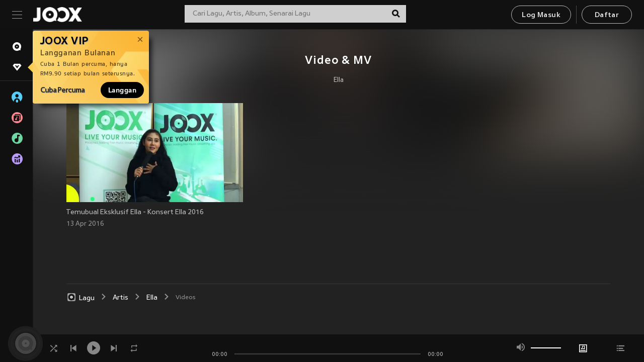

--- FILE ---
content_type: application/javascript
request_url: https://static.joox.com/pc/prod/_next/static/chunks/9d31c3db47a673500c67eeaa9d977a82913b495e.d67152c91e605568ea29.js
body_size: 78358
content:
(window.webpackJsonp_N_E=window.webpackJsonp_N_E||[]).push([[22],{"/tRj":function(t,e,r){"use strict";var n=r("TN3x").freeze;e.XML_ENTITIES=n({amp:"&",apos:"'",gt:">",lt:"<",quot:'"'}),e.HTML_ENTITIES=n({Aacute:"\xc1",aacute:"\xe1",Abreve:"\u0102",abreve:"\u0103",ac:"\u223e",acd:"\u223f",acE:"\u223e\u0333",Acirc:"\xc2",acirc:"\xe2",acute:"\xb4",Acy:"\u0410",acy:"\u0430",AElig:"\xc6",aelig:"\xe6",af:"\u2061",Afr:"\ud835\udd04",afr:"\ud835\udd1e",Agrave:"\xc0",agrave:"\xe0",alefsym:"\u2135",aleph:"\u2135",Alpha:"\u0391",alpha:"\u03b1",Amacr:"\u0100",amacr:"\u0101",amalg:"\u2a3f",AMP:"&",amp:"&",And:"\u2a53",and:"\u2227",andand:"\u2a55",andd:"\u2a5c",andslope:"\u2a58",andv:"\u2a5a",ang:"\u2220",ange:"\u29a4",angle:"\u2220",angmsd:"\u2221",angmsdaa:"\u29a8",angmsdab:"\u29a9",angmsdac:"\u29aa",angmsdad:"\u29ab",angmsdae:"\u29ac",angmsdaf:"\u29ad",angmsdag:"\u29ae",angmsdah:"\u29af",angrt:"\u221f",angrtvb:"\u22be",angrtvbd:"\u299d",angsph:"\u2222",angst:"\xc5",angzarr:"\u237c",Aogon:"\u0104",aogon:"\u0105",Aopf:"\ud835\udd38",aopf:"\ud835\udd52",ap:"\u2248",apacir:"\u2a6f",apE:"\u2a70",ape:"\u224a",apid:"\u224b",apos:"'",ApplyFunction:"\u2061",approx:"\u2248",approxeq:"\u224a",Aring:"\xc5",aring:"\xe5",Ascr:"\ud835\udc9c",ascr:"\ud835\udcb6",Assign:"\u2254",ast:"*",asymp:"\u2248",asympeq:"\u224d",Atilde:"\xc3",atilde:"\xe3",Auml:"\xc4",auml:"\xe4",awconint:"\u2233",awint:"\u2a11",backcong:"\u224c",backepsilon:"\u03f6",backprime:"\u2035",backsim:"\u223d",backsimeq:"\u22cd",Backslash:"\u2216",Barv:"\u2ae7",barvee:"\u22bd",Barwed:"\u2306",barwed:"\u2305",barwedge:"\u2305",bbrk:"\u23b5",bbrktbrk:"\u23b6",bcong:"\u224c",Bcy:"\u0411",bcy:"\u0431",bdquo:"\u201e",becaus:"\u2235",Because:"\u2235",because:"\u2235",bemptyv:"\u29b0",bepsi:"\u03f6",bernou:"\u212c",Bernoullis:"\u212c",Beta:"\u0392",beta:"\u03b2",beth:"\u2136",between:"\u226c",Bfr:"\ud835\udd05",bfr:"\ud835\udd1f",bigcap:"\u22c2",bigcirc:"\u25ef",bigcup:"\u22c3",bigodot:"\u2a00",bigoplus:"\u2a01",bigotimes:"\u2a02",bigsqcup:"\u2a06",bigstar:"\u2605",bigtriangledown:"\u25bd",bigtriangleup:"\u25b3",biguplus:"\u2a04",bigvee:"\u22c1",bigwedge:"\u22c0",bkarow:"\u290d",blacklozenge:"\u29eb",blacksquare:"\u25aa",blacktriangle:"\u25b4",blacktriangledown:"\u25be",blacktriangleleft:"\u25c2",blacktriangleright:"\u25b8",blank:"\u2423",blk12:"\u2592",blk14:"\u2591",blk34:"\u2593",block:"\u2588",bne:"=\u20e5",bnequiv:"\u2261\u20e5",bNot:"\u2aed",bnot:"\u2310",Bopf:"\ud835\udd39",bopf:"\ud835\udd53",bot:"\u22a5",bottom:"\u22a5",bowtie:"\u22c8",boxbox:"\u29c9",boxDL:"\u2557",boxDl:"\u2556",boxdL:"\u2555",boxdl:"\u2510",boxDR:"\u2554",boxDr:"\u2553",boxdR:"\u2552",boxdr:"\u250c",boxH:"\u2550",boxh:"\u2500",boxHD:"\u2566",boxHd:"\u2564",boxhD:"\u2565",boxhd:"\u252c",boxHU:"\u2569",boxHu:"\u2567",boxhU:"\u2568",boxhu:"\u2534",boxminus:"\u229f",boxplus:"\u229e",boxtimes:"\u22a0",boxUL:"\u255d",boxUl:"\u255c",boxuL:"\u255b",boxul:"\u2518",boxUR:"\u255a",boxUr:"\u2559",boxuR:"\u2558",boxur:"\u2514",boxV:"\u2551",boxv:"\u2502",boxVH:"\u256c",boxVh:"\u256b",boxvH:"\u256a",boxvh:"\u253c",boxVL:"\u2563",boxVl:"\u2562",boxvL:"\u2561",boxvl:"\u2524",boxVR:"\u2560",boxVr:"\u255f",boxvR:"\u255e",boxvr:"\u251c",bprime:"\u2035",Breve:"\u02d8",breve:"\u02d8",brvbar:"\xa6",Bscr:"\u212c",bscr:"\ud835\udcb7",bsemi:"\u204f",bsim:"\u223d",bsime:"\u22cd",bsol:"\\",bsolb:"\u29c5",bsolhsub:"\u27c8",bull:"\u2022",bullet:"\u2022",bump:"\u224e",bumpE:"\u2aae",bumpe:"\u224f",Bumpeq:"\u224e",bumpeq:"\u224f",Cacute:"\u0106",cacute:"\u0107",Cap:"\u22d2",cap:"\u2229",capand:"\u2a44",capbrcup:"\u2a49",capcap:"\u2a4b",capcup:"\u2a47",capdot:"\u2a40",CapitalDifferentialD:"\u2145",caps:"\u2229\ufe00",caret:"\u2041",caron:"\u02c7",Cayleys:"\u212d",ccaps:"\u2a4d",Ccaron:"\u010c",ccaron:"\u010d",Ccedil:"\xc7",ccedil:"\xe7",Ccirc:"\u0108",ccirc:"\u0109",Cconint:"\u2230",ccups:"\u2a4c",ccupssm:"\u2a50",Cdot:"\u010a",cdot:"\u010b",cedil:"\xb8",Cedilla:"\xb8",cemptyv:"\u29b2",cent:"\xa2",CenterDot:"\xb7",centerdot:"\xb7",Cfr:"\u212d",cfr:"\ud835\udd20",CHcy:"\u0427",chcy:"\u0447",check:"\u2713",checkmark:"\u2713",Chi:"\u03a7",chi:"\u03c7",cir:"\u25cb",circ:"\u02c6",circeq:"\u2257",circlearrowleft:"\u21ba",circlearrowright:"\u21bb",circledast:"\u229b",circledcirc:"\u229a",circleddash:"\u229d",CircleDot:"\u2299",circledR:"\xae",circledS:"\u24c8",CircleMinus:"\u2296",CirclePlus:"\u2295",CircleTimes:"\u2297",cirE:"\u29c3",cire:"\u2257",cirfnint:"\u2a10",cirmid:"\u2aef",cirscir:"\u29c2",ClockwiseContourIntegral:"\u2232",CloseCurlyDoubleQuote:"\u201d",CloseCurlyQuote:"\u2019",clubs:"\u2663",clubsuit:"\u2663",Colon:"\u2237",colon:":",Colone:"\u2a74",colone:"\u2254",coloneq:"\u2254",comma:",",commat:"@",comp:"\u2201",compfn:"\u2218",complement:"\u2201",complexes:"\u2102",cong:"\u2245",congdot:"\u2a6d",Congruent:"\u2261",Conint:"\u222f",conint:"\u222e",ContourIntegral:"\u222e",Copf:"\u2102",copf:"\ud835\udd54",coprod:"\u2210",Coproduct:"\u2210",COPY:"\xa9",copy:"\xa9",copysr:"\u2117",CounterClockwiseContourIntegral:"\u2233",crarr:"\u21b5",Cross:"\u2a2f",cross:"\u2717",Cscr:"\ud835\udc9e",cscr:"\ud835\udcb8",csub:"\u2acf",csube:"\u2ad1",csup:"\u2ad0",csupe:"\u2ad2",ctdot:"\u22ef",cudarrl:"\u2938",cudarrr:"\u2935",cuepr:"\u22de",cuesc:"\u22df",cularr:"\u21b6",cularrp:"\u293d",Cup:"\u22d3",cup:"\u222a",cupbrcap:"\u2a48",CupCap:"\u224d",cupcap:"\u2a46",cupcup:"\u2a4a",cupdot:"\u228d",cupor:"\u2a45",cups:"\u222a\ufe00",curarr:"\u21b7",curarrm:"\u293c",curlyeqprec:"\u22de",curlyeqsucc:"\u22df",curlyvee:"\u22ce",curlywedge:"\u22cf",curren:"\xa4",curvearrowleft:"\u21b6",curvearrowright:"\u21b7",cuvee:"\u22ce",cuwed:"\u22cf",cwconint:"\u2232",cwint:"\u2231",cylcty:"\u232d",Dagger:"\u2021",dagger:"\u2020",daleth:"\u2138",Darr:"\u21a1",dArr:"\u21d3",darr:"\u2193",dash:"\u2010",Dashv:"\u2ae4",dashv:"\u22a3",dbkarow:"\u290f",dblac:"\u02dd",Dcaron:"\u010e",dcaron:"\u010f",Dcy:"\u0414",dcy:"\u0434",DD:"\u2145",dd:"\u2146",ddagger:"\u2021",ddarr:"\u21ca",DDotrahd:"\u2911",ddotseq:"\u2a77",deg:"\xb0",Del:"\u2207",Delta:"\u0394",delta:"\u03b4",demptyv:"\u29b1",dfisht:"\u297f",Dfr:"\ud835\udd07",dfr:"\ud835\udd21",dHar:"\u2965",dharl:"\u21c3",dharr:"\u21c2",DiacriticalAcute:"\xb4",DiacriticalDot:"\u02d9",DiacriticalDoubleAcute:"\u02dd",DiacriticalGrave:"`",DiacriticalTilde:"\u02dc",diam:"\u22c4",Diamond:"\u22c4",diamond:"\u22c4",diamondsuit:"\u2666",diams:"\u2666",die:"\xa8",DifferentialD:"\u2146",digamma:"\u03dd",disin:"\u22f2",div:"\xf7",divide:"\xf7",divideontimes:"\u22c7",divonx:"\u22c7",DJcy:"\u0402",djcy:"\u0452",dlcorn:"\u231e",dlcrop:"\u230d",dollar:"$",Dopf:"\ud835\udd3b",dopf:"\ud835\udd55",Dot:"\xa8",dot:"\u02d9",DotDot:"\u20dc",doteq:"\u2250",doteqdot:"\u2251",DotEqual:"\u2250",dotminus:"\u2238",dotplus:"\u2214",dotsquare:"\u22a1",doublebarwedge:"\u2306",DoubleContourIntegral:"\u222f",DoubleDot:"\xa8",DoubleDownArrow:"\u21d3",DoubleLeftArrow:"\u21d0",DoubleLeftRightArrow:"\u21d4",DoubleLeftTee:"\u2ae4",DoubleLongLeftArrow:"\u27f8",DoubleLongLeftRightArrow:"\u27fa",DoubleLongRightArrow:"\u27f9",DoubleRightArrow:"\u21d2",DoubleRightTee:"\u22a8",DoubleUpArrow:"\u21d1",DoubleUpDownArrow:"\u21d5",DoubleVerticalBar:"\u2225",DownArrow:"\u2193",Downarrow:"\u21d3",downarrow:"\u2193",DownArrowBar:"\u2913",DownArrowUpArrow:"\u21f5",DownBreve:"\u0311",downdownarrows:"\u21ca",downharpoonleft:"\u21c3",downharpoonright:"\u21c2",DownLeftRightVector:"\u2950",DownLeftTeeVector:"\u295e",DownLeftVector:"\u21bd",DownLeftVectorBar:"\u2956",DownRightTeeVector:"\u295f",DownRightVector:"\u21c1",DownRightVectorBar:"\u2957",DownTee:"\u22a4",DownTeeArrow:"\u21a7",drbkarow:"\u2910",drcorn:"\u231f",drcrop:"\u230c",Dscr:"\ud835\udc9f",dscr:"\ud835\udcb9",DScy:"\u0405",dscy:"\u0455",dsol:"\u29f6",Dstrok:"\u0110",dstrok:"\u0111",dtdot:"\u22f1",dtri:"\u25bf",dtrif:"\u25be",duarr:"\u21f5",duhar:"\u296f",dwangle:"\u29a6",DZcy:"\u040f",dzcy:"\u045f",dzigrarr:"\u27ff",Eacute:"\xc9",eacute:"\xe9",easter:"\u2a6e",Ecaron:"\u011a",ecaron:"\u011b",ecir:"\u2256",Ecirc:"\xca",ecirc:"\xea",ecolon:"\u2255",Ecy:"\u042d",ecy:"\u044d",eDDot:"\u2a77",Edot:"\u0116",eDot:"\u2251",edot:"\u0117",ee:"\u2147",efDot:"\u2252",Efr:"\ud835\udd08",efr:"\ud835\udd22",eg:"\u2a9a",Egrave:"\xc8",egrave:"\xe8",egs:"\u2a96",egsdot:"\u2a98",el:"\u2a99",Element:"\u2208",elinters:"\u23e7",ell:"\u2113",els:"\u2a95",elsdot:"\u2a97",Emacr:"\u0112",emacr:"\u0113",empty:"\u2205",emptyset:"\u2205",EmptySmallSquare:"\u25fb",emptyv:"\u2205",EmptyVerySmallSquare:"\u25ab",emsp:"\u2003",emsp13:"\u2004",emsp14:"\u2005",ENG:"\u014a",eng:"\u014b",ensp:"\u2002",Eogon:"\u0118",eogon:"\u0119",Eopf:"\ud835\udd3c",eopf:"\ud835\udd56",epar:"\u22d5",eparsl:"\u29e3",eplus:"\u2a71",epsi:"\u03b5",Epsilon:"\u0395",epsilon:"\u03b5",epsiv:"\u03f5",eqcirc:"\u2256",eqcolon:"\u2255",eqsim:"\u2242",eqslantgtr:"\u2a96",eqslantless:"\u2a95",Equal:"\u2a75",equals:"=",EqualTilde:"\u2242",equest:"\u225f",Equilibrium:"\u21cc",equiv:"\u2261",equivDD:"\u2a78",eqvparsl:"\u29e5",erarr:"\u2971",erDot:"\u2253",Escr:"\u2130",escr:"\u212f",esdot:"\u2250",Esim:"\u2a73",esim:"\u2242",Eta:"\u0397",eta:"\u03b7",ETH:"\xd0",eth:"\xf0",Euml:"\xcb",euml:"\xeb",euro:"\u20ac",excl:"!",exist:"\u2203",Exists:"\u2203",expectation:"\u2130",ExponentialE:"\u2147",exponentiale:"\u2147",fallingdotseq:"\u2252",Fcy:"\u0424",fcy:"\u0444",female:"\u2640",ffilig:"\ufb03",fflig:"\ufb00",ffllig:"\ufb04",Ffr:"\ud835\udd09",ffr:"\ud835\udd23",filig:"\ufb01",FilledSmallSquare:"\u25fc",FilledVerySmallSquare:"\u25aa",fjlig:"fj",flat:"\u266d",fllig:"\ufb02",fltns:"\u25b1",fnof:"\u0192",Fopf:"\ud835\udd3d",fopf:"\ud835\udd57",ForAll:"\u2200",forall:"\u2200",fork:"\u22d4",forkv:"\u2ad9",Fouriertrf:"\u2131",fpartint:"\u2a0d",frac12:"\xbd",frac13:"\u2153",frac14:"\xbc",frac15:"\u2155",frac16:"\u2159",frac18:"\u215b",frac23:"\u2154",frac25:"\u2156",frac34:"\xbe",frac35:"\u2157",frac38:"\u215c",frac45:"\u2158",frac56:"\u215a",frac58:"\u215d",frac78:"\u215e",frasl:"\u2044",frown:"\u2322",Fscr:"\u2131",fscr:"\ud835\udcbb",gacute:"\u01f5",Gamma:"\u0393",gamma:"\u03b3",Gammad:"\u03dc",gammad:"\u03dd",gap:"\u2a86",Gbreve:"\u011e",gbreve:"\u011f",Gcedil:"\u0122",Gcirc:"\u011c",gcirc:"\u011d",Gcy:"\u0413",gcy:"\u0433",Gdot:"\u0120",gdot:"\u0121",gE:"\u2267",ge:"\u2265",gEl:"\u2a8c",gel:"\u22db",geq:"\u2265",geqq:"\u2267",geqslant:"\u2a7e",ges:"\u2a7e",gescc:"\u2aa9",gesdot:"\u2a80",gesdoto:"\u2a82",gesdotol:"\u2a84",gesl:"\u22db\ufe00",gesles:"\u2a94",Gfr:"\ud835\udd0a",gfr:"\ud835\udd24",Gg:"\u22d9",gg:"\u226b",ggg:"\u22d9",gimel:"\u2137",GJcy:"\u0403",gjcy:"\u0453",gl:"\u2277",gla:"\u2aa5",glE:"\u2a92",glj:"\u2aa4",gnap:"\u2a8a",gnapprox:"\u2a8a",gnE:"\u2269",gne:"\u2a88",gneq:"\u2a88",gneqq:"\u2269",gnsim:"\u22e7",Gopf:"\ud835\udd3e",gopf:"\ud835\udd58",grave:"`",GreaterEqual:"\u2265",GreaterEqualLess:"\u22db",GreaterFullEqual:"\u2267",GreaterGreater:"\u2aa2",GreaterLess:"\u2277",GreaterSlantEqual:"\u2a7e",GreaterTilde:"\u2273",Gscr:"\ud835\udca2",gscr:"\u210a",gsim:"\u2273",gsime:"\u2a8e",gsiml:"\u2a90",Gt:"\u226b",GT:">",gt:">",gtcc:"\u2aa7",gtcir:"\u2a7a",gtdot:"\u22d7",gtlPar:"\u2995",gtquest:"\u2a7c",gtrapprox:"\u2a86",gtrarr:"\u2978",gtrdot:"\u22d7",gtreqless:"\u22db",gtreqqless:"\u2a8c",gtrless:"\u2277",gtrsim:"\u2273",gvertneqq:"\u2269\ufe00",gvnE:"\u2269\ufe00",Hacek:"\u02c7",hairsp:"\u200a",half:"\xbd",hamilt:"\u210b",HARDcy:"\u042a",hardcy:"\u044a",hArr:"\u21d4",harr:"\u2194",harrcir:"\u2948",harrw:"\u21ad",Hat:"^",hbar:"\u210f",Hcirc:"\u0124",hcirc:"\u0125",hearts:"\u2665",heartsuit:"\u2665",hellip:"\u2026",hercon:"\u22b9",Hfr:"\u210c",hfr:"\ud835\udd25",HilbertSpace:"\u210b",hksearow:"\u2925",hkswarow:"\u2926",hoarr:"\u21ff",homtht:"\u223b",hookleftarrow:"\u21a9",hookrightarrow:"\u21aa",Hopf:"\u210d",hopf:"\ud835\udd59",horbar:"\u2015",HorizontalLine:"\u2500",Hscr:"\u210b",hscr:"\ud835\udcbd",hslash:"\u210f",Hstrok:"\u0126",hstrok:"\u0127",HumpDownHump:"\u224e",HumpEqual:"\u224f",hybull:"\u2043",hyphen:"\u2010",Iacute:"\xcd",iacute:"\xed",ic:"\u2063",Icirc:"\xce",icirc:"\xee",Icy:"\u0418",icy:"\u0438",Idot:"\u0130",IEcy:"\u0415",iecy:"\u0435",iexcl:"\xa1",iff:"\u21d4",Ifr:"\u2111",ifr:"\ud835\udd26",Igrave:"\xcc",igrave:"\xec",ii:"\u2148",iiiint:"\u2a0c",iiint:"\u222d",iinfin:"\u29dc",iiota:"\u2129",IJlig:"\u0132",ijlig:"\u0133",Im:"\u2111",Imacr:"\u012a",imacr:"\u012b",image:"\u2111",ImaginaryI:"\u2148",imagline:"\u2110",imagpart:"\u2111",imath:"\u0131",imof:"\u22b7",imped:"\u01b5",Implies:"\u21d2",in:"\u2208",incare:"\u2105",infin:"\u221e",infintie:"\u29dd",inodot:"\u0131",Int:"\u222c",int:"\u222b",intcal:"\u22ba",integers:"\u2124",Integral:"\u222b",intercal:"\u22ba",Intersection:"\u22c2",intlarhk:"\u2a17",intprod:"\u2a3c",InvisibleComma:"\u2063",InvisibleTimes:"\u2062",IOcy:"\u0401",iocy:"\u0451",Iogon:"\u012e",iogon:"\u012f",Iopf:"\ud835\udd40",iopf:"\ud835\udd5a",Iota:"\u0399",iota:"\u03b9",iprod:"\u2a3c",iquest:"\xbf",Iscr:"\u2110",iscr:"\ud835\udcbe",isin:"\u2208",isindot:"\u22f5",isinE:"\u22f9",isins:"\u22f4",isinsv:"\u22f3",isinv:"\u2208",it:"\u2062",Itilde:"\u0128",itilde:"\u0129",Iukcy:"\u0406",iukcy:"\u0456",Iuml:"\xcf",iuml:"\xef",Jcirc:"\u0134",jcirc:"\u0135",Jcy:"\u0419",jcy:"\u0439",Jfr:"\ud835\udd0d",jfr:"\ud835\udd27",jmath:"\u0237",Jopf:"\ud835\udd41",jopf:"\ud835\udd5b",Jscr:"\ud835\udca5",jscr:"\ud835\udcbf",Jsercy:"\u0408",jsercy:"\u0458",Jukcy:"\u0404",jukcy:"\u0454",Kappa:"\u039a",kappa:"\u03ba",kappav:"\u03f0",Kcedil:"\u0136",kcedil:"\u0137",Kcy:"\u041a",kcy:"\u043a",Kfr:"\ud835\udd0e",kfr:"\ud835\udd28",kgreen:"\u0138",KHcy:"\u0425",khcy:"\u0445",KJcy:"\u040c",kjcy:"\u045c",Kopf:"\ud835\udd42",kopf:"\ud835\udd5c",Kscr:"\ud835\udca6",kscr:"\ud835\udcc0",lAarr:"\u21da",Lacute:"\u0139",lacute:"\u013a",laemptyv:"\u29b4",lagran:"\u2112",Lambda:"\u039b",lambda:"\u03bb",Lang:"\u27ea",lang:"\u27e8",langd:"\u2991",langle:"\u27e8",lap:"\u2a85",Laplacetrf:"\u2112",laquo:"\xab",Larr:"\u219e",lArr:"\u21d0",larr:"\u2190",larrb:"\u21e4",larrbfs:"\u291f",larrfs:"\u291d",larrhk:"\u21a9",larrlp:"\u21ab",larrpl:"\u2939",larrsim:"\u2973",larrtl:"\u21a2",lat:"\u2aab",lAtail:"\u291b",latail:"\u2919",late:"\u2aad",lates:"\u2aad\ufe00",lBarr:"\u290e",lbarr:"\u290c",lbbrk:"\u2772",lbrace:"{",lbrack:"[",lbrke:"\u298b",lbrksld:"\u298f",lbrkslu:"\u298d",Lcaron:"\u013d",lcaron:"\u013e",Lcedil:"\u013b",lcedil:"\u013c",lceil:"\u2308",lcub:"{",Lcy:"\u041b",lcy:"\u043b",ldca:"\u2936",ldquo:"\u201c",ldquor:"\u201e",ldrdhar:"\u2967",ldrushar:"\u294b",ldsh:"\u21b2",lE:"\u2266",le:"\u2264",LeftAngleBracket:"\u27e8",LeftArrow:"\u2190",Leftarrow:"\u21d0",leftarrow:"\u2190",LeftArrowBar:"\u21e4",LeftArrowRightArrow:"\u21c6",leftarrowtail:"\u21a2",LeftCeiling:"\u2308",LeftDoubleBracket:"\u27e6",LeftDownTeeVector:"\u2961",LeftDownVector:"\u21c3",LeftDownVectorBar:"\u2959",LeftFloor:"\u230a",leftharpoondown:"\u21bd",leftharpoonup:"\u21bc",leftleftarrows:"\u21c7",LeftRightArrow:"\u2194",Leftrightarrow:"\u21d4",leftrightarrow:"\u2194",leftrightarrows:"\u21c6",leftrightharpoons:"\u21cb",leftrightsquigarrow:"\u21ad",LeftRightVector:"\u294e",LeftTee:"\u22a3",LeftTeeArrow:"\u21a4",LeftTeeVector:"\u295a",leftthreetimes:"\u22cb",LeftTriangle:"\u22b2",LeftTriangleBar:"\u29cf",LeftTriangleEqual:"\u22b4",LeftUpDownVector:"\u2951",LeftUpTeeVector:"\u2960",LeftUpVector:"\u21bf",LeftUpVectorBar:"\u2958",LeftVector:"\u21bc",LeftVectorBar:"\u2952",lEg:"\u2a8b",leg:"\u22da",leq:"\u2264",leqq:"\u2266",leqslant:"\u2a7d",les:"\u2a7d",lescc:"\u2aa8",lesdot:"\u2a7f",lesdoto:"\u2a81",lesdotor:"\u2a83",lesg:"\u22da\ufe00",lesges:"\u2a93",lessapprox:"\u2a85",lessdot:"\u22d6",lesseqgtr:"\u22da",lesseqqgtr:"\u2a8b",LessEqualGreater:"\u22da",LessFullEqual:"\u2266",LessGreater:"\u2276",lessgtr:"\u2276",LessLess:"\u2aa1",lesssim:"\u2272",LessSlantEqual:"\u2a7d",LessTilde:"\u2272",lfisht:"\u297c",lfloor:"\u230a",Lfr:"\ud835\udd0f",lfr:"\ud835\udd29",lg:"\u2276",lgE:"\u2a91",lHar:"\u2962",lhard:"\u21bd",lharu:"\u21bc",lharul:"\u296a",lhblk:"\u2584",LJcy:"\u0409",ljcy:"\u0459",Ll:"\u22d8",ll:"\u226a",llarr:"\u21c7",llcorner:"\u231e",Lleftarrow:"\u21da",llhard:"\u296b",lltri:"\u25fa",Lmidot:"\u013f",lmidot:"\u0140",lmoust:"\u23b0",lmoustache:"\u23b0",lnap:"\u2a89",lnapprox:"\u2a89",lnE:"\u2268",lne:"\u2a87",lneq:"\u2a87",lneqq:"\u2268",lnsim:"\u22e6",loang:"\u27ec",loarr:"\u21fd",lobrk:"\u27e6",LongLeftArrow:"\u27f5",Longleftarrow:"\u27f8",longleftarrow:"\u27f5",LongLeftRightArrow:"\u27f7",Longleftrightarrow:"\u27fa",longleftrightarrow:"\u27f7",longmapsto:"\u27fc",LongRightArrow:"\u27f6",Longrightarrow:"\u27f9",longrightarrow:"\u27f6",looparrowleft:"\u21ab",looparrowright:"\u21ac",lopar:"\u2985",Lopf:"\ud835\udd43",lopf:"\ud835\udd5d",loplus:"\u2a2d",lotimes:"\u2a34",lowast:"\u2217",lowbar:"_",LowerLeftArrow:"\u2199",LowerRightArrow:"\u2198",loz:"\u25ca",lozenge:"\u25ca",lozf:"\u29eb",lpar:"(",lparlt:"\u2993",lrarr:"\u21c6",lrcorner:"\u231f",lrhar:"\u21cb",lrhard:"\u296d",lrm:"\u200e",lrtri:"\u22bf",lsaquo:"\u2039",Lscr:"\u2112",lscr:"\ud835\udcc1",Lsh:"\u21b0",lsh:"\u21b0",lsim:"\u2272",lsime:"\u2a8d",lsimg:"\u2a8f",lsqb:"[",lsquo:"\u2018",lsquor:"\u201a",Lstrok:"\u0141",lstrok:"\u0142",Lt:"\u226a",LT:"<",lt:"<",ltcc:"\u2aa6",ltcir:"\u2a79",ltdot:"\u22d6",lthree:"\u22cb",ltimes:"\u22c9",ltlarr:"\u2976",ltquest:"\u2a7b",ltri:"\u25c3",ltrie:"\u22b4",ltrif:"\u25c2",ltrPar:"\u2996",lurdshar:"\u294a",luruhar:"\u2966",lvertneqq:"\u2268\ufe00",lvnE:"\u2268\ufe00",macr:"\xaf",male:"\u2642",malt:"\u2720",maltese:"\u2720",Map:"\u2905",map:"\u21a6",mapsto:"\u21a6",mapstodown:"\u21a7",mapstoleft:"\u21a4",mapstoup:"\u21a5",marker:"\u25ae",mcomma:"\u2a29",Mcy:"\u041c",mcy:"\u043c",mdash:"\u2014",mDDot:"\u223a",measuredangle:"\u2221",MediumSpace:"\u205f",Mellintrf:"\u2133",Mfr:"\ud835\udd10",mfr:"\ud835\udd2a",mho:"\u2127",micro:"\xb5",mid:"\u2223",midast:"*",midcir:"\u2af0",middot:"\xb7",minus:"\u2212",minusb:"\u229f",minusd:"\u2238",minusdu:"\u2a2a",MinusPlus:"\u2213",mlcp:"\u2adb",mldr:"\u2026",mnplus:"\u2213",models:"\u22a7",Mopf:"\ud835\udd44",mopf:"\ud835\udd5e",mp:"\u2213",Mscr:"\u2133",mscr:"\ud835\udcc2",mstpos:"\u223e",Mu:"\u039c",mu:"\u03bc",multimap:"\u22b8",mumap:"\u22b8",nabla:"\u2207",Nacute:"\u0143",nacute:"\u0144",nang:"\u2220\u20d2",nap:"\u2249",napE:"\u2a70\u0338",napid:"\u224b\u0338",napos:"\u0149",napprox:"\u2249",natur:"\u266e",natural:"\u266e",naturals:"\u2115",nbsp:"\xa0",nbump:"\u224e\u0338",nbumpe:"\u224f\u0338",ncap:"\u2a43",Ncaron:"\u0147",ncaron:"\u0148",Ncedil:"\u0145",ncedil:"\u0146",ncong:"\u2247",ncongdot:"\u2a6d\u0338",ncup:"\u2a42",Ncy:"\u041d",ncy:"\u043d",ndash:"\u2013",ne:"\u2260",nearhk:"\u2924",neArr:"\u21d7",nearr:"\u2197",nearrow:"\u2197",nedot:"\u2250\u0338",NegativeMediumSpace:"\u200b",NegativeThickSpace:"\u200b",NegativeThinSpace:"\u200b",NegativeVeryThinSpace:"\u200b",nequiv:"\u2262",nesear:"\u2928",nesim:"\u2242\u0338",NestedGreaterGreater:"\u226b",NestedLessLess:"\u226a",NewLine:"\n",nexist:"\u2204",nexists:"\u2204",Nfr:"\ud835\udd11",nfr:"\ud835\udd2b",ngE:"\u2267\u0338",nge:"\u2271",ngeq:"\u2271",ngeqq:"\u2267\u0338",ngeqslant:"\u2a7e\u0338",nges:"\u2a7e\u0338",nGg:"\u22d9\u0338",ngsim:"\u2275",nGt:"\u226b\u20d2",ngt:"\u226f",ngtr:"\u226f",nGtv:"\u226b\u0338",nhArr:"\u21ce",nharr:"\u21ae",nhpar:"\u2af2",ni:"\u220b",nis:"\u22fc",nisd:"\u22fa",niv:"\u220b",NJcy:"\u040a",njcy:"\u045a",nlArr:"\u21cd",nlarr:"\u219a",nldr:"\u2025",nlE:"\u2266\u0338",nle:"\u2270",nLeftarrow:"\u21cd",nleftarrow:"\u219a",nLeftrightarrow:"\u21ce",nleftrightarrow:"\u21ae",nleq:"\u2270",nleqq:"\u2266\u0338",nleqslant:"\u2a7d\u0338",nles:"\u2a7d\u0338",nless:"\u226e",nLl:"\u22d8\u0338",nlsim:"\u2274",nLt:"\u226a\u20d2",nlt:"\u226e",nltri:"\u22ea",nltrie:"\u22ec",nLtv:"\u226a\u0338",nmid:"\u2224",NoBreak:"\u2060",NonBreakingSpace:"\xa0",Nopf:"\u2115",nopf:"\ud835\udd5f",Not:"\u2aec",not:"\xac",NotCongruent:"\u2262",NotCupCap:"\u226d",NotDoubleVerticalBar:"\u2226",NotElement:"\u2209",NotEqual:"\u2260",NotEqualTilde:"\u2242\u0338",NotExists:"\u2204",NotGreater:"\u226f",NotGreaterEqual:"\u2271",NotGreaterFullEqual:"\u2267\u0338",NotGreaterGreater:"\u226b\u0338",NotGreaterLess:"\u2279",NotGreaterSlantEqual:"\u2a7e\u0338",NotGreaterTilde:"\u2275",NotHumpDownHump:"\u224e\u0338",NotHumpEqual:"\u224f\u0338",notin:"\u2209",notindot:"\u22f5\u0338",notinE:"\u22f9\u0338",notinva:"\u2209",notinvb:"\u22f7",notinvc:"\u22f6",NotLeftTriangle:"\u22ea",NotLeftTriangleBar:"\u29cf\u0338",NotLeftTriangleEqual:"\u22ec",NotLess:"\u226e",NotLessEqual:"\u2270",NotLessGreater:"\u2278",NotLessLess:"\u226a\u0338",NotLessSlantEqual:"\u2a7d\u0338",NotLessTilde:"\u2274",NotNestedGreaterGreater:"\u2aa2\u0338",NotNestedLessLess:"\u2aa1\u0338",notni:"\u220c",notniva:"\u220c",notnivb:"\u22fe",notnivc:"\u22fd",NotPrecedes:"\u2280",NotPrecedesEqual:"\u2aaf\u0338",NotPrecedesSlantEqual:"\u22e0",NotReverseElement:"\u220c",NotRightTriangle:"\u22eb",NotRightTriangleBar:"\u29d0\u0338",NotRightTriangleEqual:"\u22ed",NotSquareSubset:"\u228f\u0338",NotSquareSubsetEqual:"\u22e2",NotSquareSuperset:"\u2290\u0338",NotSquareSupersetEqual:"\u22e3",NotSubset:"\u2282\u20d2",NotSubsetEqual:"\u2288",NotSucceeds:"\u2281",NotSucceedsEqual:"\u2ab0\u0338",NotSucceedsSlantEqual:"\u22e1",NotSucceedsTilde:"\u227f\u0338",NotSuperset:"\u2283\u20d2",NotSupersetEqual:"\u2289",NotTilde:"\u2241",NotTildeEqual:"\u2244",NotTildeFullEqual:"\u2247",NotTildeTilde:"\u2249",NotVerticalBar:"\u2224",npar:"\u2226",nparallel:"\u2226",nparsl:"\u2afd\u20e5",npart:"\u2202\u0338",npolint:"\u2a14",npr:"\u2280",nprcue:"\u22e0",npre:"\u2aaf\u0338",nprec:"\u2280",npreceq:"\u2aaf\u0338",nrArr:"\u21cf",nrarr:"\u219b",nrarrc:"\u2933\u0338",nrarrw:"\u219d\u0338",nRightarrow:"\u21cf",nrightarrow:"\u219b",nrtri:"\u22eb",nrtrie:"\u22ed",nsc:"\u2281",nsccue:"\u22e1",nsce:"\u2ab0\u0338",Nscr:"\ud835\udca9",nscr:"\ud835\udcc3",nshortmid:"\u2224",nshortparallel:"\u2226",nsim:"\u2241",nsime:"\u2244",nsimeq:"\u2244",nsmid:"\u2224",nspar:"\u2226",nsqsube:"\u22e2",nsqsupe:"\u22e3",nsub:"\u2284",nsubE:"\u2ac5\u0338",nsube:"\u2288",nsubset:"\u2282\u20d2",nsubseteq:"\u2288",nsubseteqq:"\u2ac5\u0338",nsucc:"\u2281",nsucceq:"\u2ab0\u0338",nsup:"\u2285",nsupE:"\u2ac6\u0338",nsupe:"\u2289",nsupset:"\u2283\u20d2",nsupseteq:"\u2289",nsupseteqq:"\u2ac6\u0338",ntgl:"\u2279",Ntilde:"\xd1",ntilde:"\xf1",ntlg:"\u2278",ntriangleleft:"\u22ea",ntrianglelefteq:"\u22ec",ntriangleright:"\u22eb",ntrianglerighteq:"\u22ed",Nu:"\u039d",nu:"\u03bd",num:"#",numero:"\u2116",numsp:"\u2007",nvap:"\u224d\u20d2",nVDash:"\u22af",nVdash:"\u22ae",nvDash:"\u22ad",nvdash:"\u22ac",nvge:"\u2265\u20d2",nvgt:">\u20d2",nvHarr:"\u2904",nvinfin:"\u29de",nvlArr:"\u2902",nvle:"\u2264\u20d2",nvlt:"<\u20d2",nvltrie:"\u22b4\u20d2",nvrArr:"\u2903",nvrtrie:"\u22b5\u20d2",nvsim:"\u223c\u20d2",nwarhk:"\u2923",nwArr:"\u21d6",nwarr:"\u2196",nwarrow:"\u2196",nwnear:"\u2927",Oacute:"\xd3",oacute:"\xf3",oast:"\u229b",ocir:"\u229a",Ocirc:"\xd4",ocirc:"\xf4",Ocy:"\u041e",ocy:"\u043e",odash:"\u229d",Odblac:"\u0150",odblac:"\u0151",odiv:"\u2a38",odot:"\u2299",odsold:"\u29bc",OElig:"\u0152",oelig:"\u0153",ofcir:"\u29bf",Ofr:"\ud835\udd12",ofr:"\ud835\udd2c",ogon:"\u02db",Ograve:"\xd2",ograve:"\xf2",ogt:"\u29c1",ohbar:"\u29b5",ohm:"\u03a9",oint:"\u222e",olarr:"\u21ba",olcir:"\u29be",olcross:"\u29bb",oline:"\u203e",olt:"\u29c0",Omacr:"\u014c",omacr:"\u014d",Omega:"\u03a9",omega:"\u03c9",Omicron:"\u039f",omicron:"\u03bf",omid:"\u29b6",ominus:"\u2296",Oopf:"\ud835\udd46",oopf:"\ud835\udd60",opar:"\u29b7",OpenCurlyDoubleQuote:"\u201c",OpenCurlyQuote:"\u2018",operp:"\u29b9",oplus:"\u2295",Or:"\u2a54",or:"\u2228",orarr:"\u21bb",ord:"\u2a5d",order:"\u2134",orderof:"\u2134",ordf:"\xaa",ordm:"\xba",origof:"\u22b6",oror:"\u2a56",orslope:"\u2a57",orv:"\u2a5b",oS:"\u24c8",Oscr:"\ud835\udcaa",oscr:"\u2134",Oslash:"\xd8",oslash:"\xf8",osol:"\u2298",Otilde:"\xd5",otilde:"\xf5",Otimes:"\u2a37",otimes:"\u2297",otimesas:"\u2a36",Ouml:"\xd6",ouml:"\xf6",ovbar:"\u233d",OverBar:"\u203e",OverBrace:"\u23de",OverBracket:"\u23b4",OverParenthesis:"\u23dc",par:"\u2225",para:"\xb6",parallel:"\u2225",parsim:"\u2af3",parsl:"\u2afd",part:"\u2202",PartialD:"\u2202",Pcy:"\u041f",pcy:"\u043f",percnt:"%",period:".",permil:"\u2030",perp:"\u22a5",pertenk:"\u2031",Pfr:"\ud835\udd13",pfr:"\ud835\udd2d",Phi:"\u03a6",phi:"\u03c6",phiv:"\u03d5",phmmat:"\u2133",phone:"\u260e",Pi:"\u03a0",pi:"\u03c0",pitchfork:"\u22d4",piv:"\u03d6",planck:"\u210f",planckh:"\u210e",plankv:"\u210f",plus:"+",plusacir:"\u2a23",plusb:"\u229e",pluscir:"\u2a22",plusdo:"\u2214",plusdu:"\u2a25",pluse:"\u2a72",PlusMinus:"\xb1",plusmn:"\xb1",plussim:"\u2a26",plustwo:"\u2a27",pm:"\xb1",Poincareplane:"\u210c",pointint:"\u2a15",Popf:"\u2119",popf:"\ud835\udd61",pound:"\xa3",Pr:"\u2abb",pr:"\u227a",prap:"\u2ab7",prcue:"\u227c",prE:"\u2ab3",pre:"\u2aaf",prec:"\u227a",precapprox:"\u2ab7",preccurlyeq:"\u227c",Precedes:"\u227a",PrecedesEqual:"\u2aaf",PrecedesSlantEqual:"\u227c",PrecedesTilde:"\u227e",preceq:"\u2aaf",precnapprox:"\u2ab9",precneqq:"\u2ab5",precnsim:"\u22e8",precsim:"\u227e",Prime:"\u2033",prime:"\u2032",primes:"\u2119",prnap:"\u2ab9",prnE:"\u2ab5",prnsim:"\u22e8",prod:"\u220f",Product:"\u220f",profalar:"\u232e",profline:"\u2312",profsurf:"\u2313",prop:"\u221d",Proportion:"\u2237",Proportional:"\u221d",propto:"\u221d",prsim:"\u227e",prurel:"\u22b0",Pscr:"\ud835\udcab",pscr:"\ud835\udcc5",Psi:"\u03a8",psi:"\u03c8",puncsp:"\u2008",Qfr:"\ud835\udd14",qfr:"\ud835\udd2e",qint:"\u2a0c",Qopf:"\u211a",qopf:"\ud835\udd62",qprime:"\u2057",Qscr:"\ud835\udcac",qscr:"\ud835\udcc6",quaternions:"\u210d",quatint:"\u2a16",quest:"?",questeq:"\u225f",QUOT:'"',quot:'"',rAarr:"\u21db",race:"\u223d\u0331",Racute:"\u0154",racute:"\u0155",radic:"\u221a",raemptyv:"\u29b3",Rang:"\u27eb",rang:"\u27e9",rangd:"\u2992",range:"\u29a5",rangle:"\u27e9",raquo:"\xbb",Rarr:"\u21a0",rArr:"\u21d2",rarr:"\u2192",rarrap:"\u2975",rarrb:"\u21e5",rarrbfs:"\u2920",rarrc:"\u2933",rarrfs:"\u291e",rarrhk:"\u21aa",rarrlp:"\u21ac",rarrpl:"\u2945",rarrsim:"\u2974",Rarrtl:"\u2916",rarrtl:"\u21a3",rarrw:"\u219d",rAtail:"\u291c",ratail:"\u291a",ratio:"\u2236",rationals:"\u211a",RBarr:"\u2910",rBarr:"\u290f",rbarr:"\u290d",rbbrk:"\u2773",rbrace:"}",rbrack:"]",rbrke:"\u298c",rbrksld:"\u298e",rbrkslu:"\u2990",Rcaron:"\u0158",rcaron:"\u0159",Rcedil:"\u0156",rcedil:"\u0157",rceil:"\u2309",rcub:"}",Rcy:"\u0420",rcy:"\u0440",rdca:"\u2937",rdldhar:"\u2969",rdquo:"\u201d",rdquor:"\u201d",rdsh:"\u21b3",Re:"\u211c",real:"\u211c",realine:"\u211b",realpart:"\u211c",reals:"\u211d",rect:"\u25ad",REG:"\xae",reg:"\xae",ReverseElement:"\u220b",ReverseEquilibrium:"\u21cb",ReverseUpEquilibrium:"\u296f",rfisht:"\u297d",rfloor:"\u230b",Rfr:"\u211c",rfr:"\ud835\udd2f",rHar:"\u2964",rhard:"\u21c1",rharu:"\u21c0",rharul:"\u296c",Rho:"\u03a1",rho:"\u03c1",rhov:"\u03f1",RightAngleBracket:"\u27e9",RightArrow:"\u2192",Rightarrow:"\u21d2",rightarrow:"\u2192",RightArrowBar:"\u21e5",RightArrowLeftArrow:"\u21c4",rightarrowtail:"\u21a3",RightCeiling:"\u2309",RightDoubleBracket:"\u27e7",RightDownTeeVector:"\u295d",RightDownVector:"\u21c2",RightDownVectorBar:"\u2955",RightFloor:"\u230b",rightharpoondown:"\u21c1",rightharpoonup:"\u21c0",rightleftarrows:"\u21c4",rightleftharpoons:"\u21cc",rightrightarrows:"\u21c9",rightsquigarrow:"\u219d",RightTee:"\u22a2",RightTeeArrow:"\u21a6",RightTeeVector:"\u295b",rightthreetimes:"\u22cc",RightTriangle:"\u22b3",RightTriangleBar:"\u29d0",RightTriangleEqual:"\u22b5",RightUpDownVector:"\u294f",RightUpTeeVector:"\u295c",RightUpVector:"\u21be",RightUpVectorBar:"\u2954",RightVector:"\u21c0",RightVectorBar:"\u2953",ring:"\u02da",risingdotseq:"\u2253",rlarr:"\u21c4",rlhar:"\u21cc",rlm:"\u200f",rmoust:"\u23b1",rmoustache:"\u23b1",rnmid:"\u2aee",roang:"\u27ed",roarr:"\u21fe",robrk:"\u27e7",ropar:"\u2986",Ropf:"\u211d",ropf:"\ud835\udd63",roplus:"\u2a2e",rotimes:"\u2a35",RoundImplies:"\u2970",rpar:")",rpargt:"\u2994",rppolint:"\u2a12",rrarr:"\u21c9",Rrightarrow:"\u21db",rsaquo:"\u203a",Rscr:"\u211b",rscr:"\ud835\udcc7",Rsh:"\u21b1",rsh:"\u21b1",rsqb:"]",rsquo:"\u2019",rsquor:"\u2019",rthree:"\u22cc",rtimes:"\u22ca",rtri:"\u25b9",rtrie:"\u22b5",rtrif:"\u25b8",rtriltri:"\u29ce",RuleDelayed:"\u29f4",ruluhar:"\u2968",rx:"\u211e",Sacute:"\u015a",sacute:"\u015b",sbquo:"\u201a",Sc:"\u2abc",sc:"\u227b",scap:"\u2ab8",Scaron:"\u0160",scaron:"\u0161",sccue:"\u227d",scE:"\u2ab4",sce:"\u2ab0",Scedil:"\u015e",scedil:"\u015f",Scirc:"\u015c",scirc:"\u015d",scnap:"\u2aba",scnE:"\u2ab6",scnsim:"\u22e9",scpolint:"\u2a13",scsim:"\u227f",Scy:"\u0421",scy:"\u0441",sdot:"\u22c5",sdotb:"\u22a1",sdote:"\u2a66",searhk:"\u2925",seArr:"\u21d8",searr:"\u2198",searrow:"\u2198",sect:"\xa7",semi:";",seswar:"\u2929",setminus:"\u2216",setmn:"\u2216",sext:"\u2736",Sfr:"\ud835\udd16",sfr:"\ud835\udd30",sfrown:"\u2322",sharp:"\u266f",SHCHcy:"\u0429",shchcy:"\u0449",SHcy:"\u0428",shcy:"\u0448",ShortDownArrow:"\u2193",ShortLeftArrow:"\u2190",shortmid:"\u2223",shortparallel:"\u2225",ShortRightArrow:"\u2192",ShortUpArrow:"\u2191",shy:"\xad",Sigma:"\u03a3",sigma:"\u03c3",sigmaf:"\u03c2",sigmav:"\u03c2",sim:"\u223c",simdot:"\u2a6a",sime:"\u2243",simeq:"\u2243",simg:"\u2a9e",simgE:"\u2aa0",siml:"\u2a9d",simlE:"\u2a9f",simne:"\u2246",simplus:"\u2a24",simrarr:"\u2972",slarr:"\u2190",SmallCircle:"\u2218",smallsetminus:"\u2216",smashp:"\u2a33",smeparsl:"\u29e4",smid:"\u2223",smile:"\u2323",smt:"\u2aaa",smte:"\u2aac",smtes:"\u2aac\ufe00",SOFTcy:"\u042c",softcy:"\u044c",sol:"/",solb:"\u29c4",solbar:"\u233f",Sopf:"\ud835\udd4a",sopf:"\ud835\udd64",spades:"\u2660",spadesuit:"\u2660",spar:"\u2225",sqcap:"\u2293",sqcaps:"\u2293\ufe00",sqcup:"\u2294",sqcups:"\u2294\ufe00",Sqrt:"\u221a",sqsub:"\u228f",sqsube:"\u2291",sqsubset:"\u228f",sqsubseteq:"\u2291",sqsup:"\u2290",sqsupe:"\u2292",sqsupset:"\u2290",sqsupseteq:"\u2292",squ:"\u25a1",Square:"\u25a1",square:"\u25a1",SquareIntersection:"\u2293",SquareSubset:"\u228f",SquareSubsetEqual:"\u2291",SquareSuperset:"\u2290",SquareSupersetEqual:"\u2292",SquareUnion:"\u2294",squarf:"\u25aa",squf:"\u25aa",srarr:"\u2192",Sscr:"\ud835\udcae",sscr:"\ud835\udcc8",ssetmn:"\u2216",ssmile:"\u2323",sstarf:"\u22c6",Star:"\u22c6",star:"\u2606",starf:"\u2605",straightepsilon:"\u03f5",straightphi:"\u03d5",strns:"\xaf",Sub:"\u22d0",sub:"\u2282",subdot:"\u2abd",subE:"\u2ac5",sube:"\u2286",subedot:"\u2ac3",submult:"\u2ac1",subnE:"\u2acb",subne:"\u228a",subplus:"\u2abf",subrarr:"\u2979",Subset:"\u22d0",subset:"\u2282",subseteq:"\u2286",subseteqq:"\u2ac5",SubsetEqual:"\u2286",subsetneq:"\u228a",subsetneqq:"\u2acb",subsim:"\u2ac7",subsub:"\u2ad5",subsup:"\u2ad3",succ:"\u227b",succapprox:"\u2ab8",succcurlyeq:"\u227d",Succeeds:"\u227b",SucceedsEqual:"\u2ab0",SucceedsSlantEqual:"\u227d",SucceedsTilde:"\u227f",succeq:"\u2ab0",succnapprox:"\u2aba",succneqq:"\u2ab6",succnsim:"\u22e9",succsim:"\u227f",SuchThat:"\u220b",Sum:"\u2211",sum:"\u2211",sung:"\u266a",Sup:"\u22d1",sup:"\u2283",sup1:"\xb9",sup2:"\xb2",sup3:"\xb3",supdot:"\u2abe",supdsub:"\u2ad8",supE:"\u2ac6",supe:"\u2287",supedot:"\u2ac4",Superset:"\u2283",SupersetEqual:"\u2287",suphsol:"\u27c9",suphsub:"\u2ad7",suplarr:"\u297b",supmult:"\u2ac2",supnE:"\u2acc",supne:"\u228b",supplus:"\u2ac0",Supset:"\u22d1",supset:"\u2283",supseteq:"\u2287",supseteqq:"\u2ac6",supsetneq:"\u228b",supsetneqq:"\u2acc",supsim:"\u2ac8",supsub:"\u2ad4",supsup:"\u2ad6",swarhk:"\u2926",swArr:"\u21d9",swarr:"\u2199",swarrow:"\u2199",swnwar:"\u292a",szlig:"\xdf",Tab:"\t",target:"\u2316",Tau:"\u03a4",tau:"\u03c4",tbrk:"\u23b4",Tcaron:"\u0164",tcaron:"\u0165",Tcedil:"\u0162",tcedil:"\u0163",Tcy:"\u0422",tcy:"\u0442",tdot:"\u20db",telrec:"\u2315",Tfr:"\ud835\udd17",tfr:"\ud835\udd31",there4:"\u2234",Therefore:"\u2234",therefore:"\u2234",Theta:"\u0398",theta:"\u03b8",thetasym:"\u03d1",thetav:"\u03d1",thickapprox:"\u2248",thicksim:"\u223c",ThickSpace:"\u205f\u200a",thinsp:"\u2009",ThinSpace:"\u2009",thkap:"\u2248",thksim:"\u223c",THORN:"\xde",thorn:"\xfe",Tilde:"\u223c",tilde:"\u02dc",TildeEqual:"\u2243",TildeFullEqual:"\u2245",TildeTilde:"\u2248",times:"\xd7",timesb:"\u22a0",timesbar:"\u2a31",timesd:"\u2a30",tint:"\u222d",toea:"\u2928",top:"\u22a4",topbot:"\u2336",topcir:"\u2af1",Topf:"\ud835\udd4b",topf:"\ud835\udd65",topfork:"\u2ada",tosa:"\u2929",tprime:"\u2034",TRADE:"\u2122",trade:"\u2122",triangle:"\u25b5",triangledown:"\u25bf",triangleleft:"\u25c3",trianglelefteq:"\u22b4",triangleq:"\u225c",triangleright:"\u25b9",trianglerighteq:"\u22b5",tridot:"\u25ec",trie:"\u225c",triminus:"\u2a3a",TripleDot:"\u20db",triplus:"\u2a39",trisb:"\u29cd",tritime:"\u2a3b",trpezium:"\u23e2",Tscr:"\ud835\udcaf",tscr:"\ud835\udcc9",TScy:"\u0426",tscy:"\u0446",TSHcy:"\u040b",tshcy:"\u045b",Tstrok:"\u0166",tstrok:"\u0167",twixt:"\u226c",twoheadleftarrow:"\u219e",twoheadrightarrow:"\u21a0",Uacute:"\xda",uacute:"\xfa",Uarr:"\u219f",uArr:"\u21d1",uarr:"\u2191",Uarrocir:"\u2949",Ubrcy:"\u040e",ubrcy:"\u045e",Ubreve:"\u016c",ubreve:"\u016d",Ucirc:"\xdb",ucirc:"\xfb",Ucy:"\u0423",ucy:"\u0443",udarr:"\u21c5",Udblac:"\u0170",udblac:"\u0171",udhar:"\u296e",ufisht:"\u297e",Ufr:"\ud835\udd18",ufr:"\ud835\udd32",Ugrave:"\xd9",ugrave:"\xf9",uHar:"\u2963",uharl:"\u21bf",uharr:"\u21be",uhblk:"\u2580",ulcorn:"\u231c",ulcorner:"\u231c",ulcrop:"\u230f",ultri:"\u25f8",Umacr:"\u016a",umacr:"\u016b",uml:"\xa8",UnderBar:"_",UnderBrace:"\u23df",UnderBracket:"\u23b5",UnderParenthesis:"\u23dd",Union:"\u22c3",UnionPlus:"\u228e",Uogon:"\u0172",uogon:"\u0173",Uopf:"\ud835\udd4c",uopf:"\ud835\udd66",UpArrow:"\u2191",Uparrow:"\u21d1",uparrow:"\u2191",UpArrowBar:"\u2912",UpArrowDownArrow:"\u21c5",UpDownArrow:"\u2195",Updownarrow:"\u21d5",updownarrow:"\u2195",UpEquilibrium:"\u296e",upharpoonleft:"\u21bf",upharpoonright:"\u21be",uplus:"\u228e",UpperLeftArrow:"\u2196",UpperRightArrow:"\u2197",Upsi:"\u03d2",upsi:"\u03c5",upsih:"\u03d2",Upsilon:"\u03a5",upsilon:"\u03c5",UpTee:"\u22a5",UpTeeArrow:"\u21a5",upuparrows:"\u21c8",urcorn:"\u231d",urcorner:"\u231d",urcrop:"\u230e",Uring:"\u016e",uring:"\u016f",urtri:"\u25f9",Uscr:"\ud835\udcb0",uscr:"\ud835\udcca",utdot:"\u22f0",Utilde:"\u0168",utilde:"\u0169",utri:"\u25b5",utrif:"\u25b4",uuarr:"\u21c8",Uuml:"\xdc",uuml:"\xfc",uwangle:"\u29a7",vangrt:"\u299c",varepsilon:"\u03f5",varkappa:"\u03f0",varnothing:"\u2205",varphi:"\u03d5",varpi:"\u03d6",varpropto:"\u221d",vArr:"\u21d5",varr:"\u2195",varrho:"\u03f1",varsigma:"\u03c2",varsubsetneq:"\u228a\ufe00",varsubsetneqq:"\u2acb\ufe00",varsupsetneq:"\u228b\ufe00",varsupsetneqq:"\u2acc\ufe00",vartheta:"\u03d1",vartriangleleft:"\u22b2",vartriangleright:"\u22b3",Vbar:"\u2aeb",vBar:"\u2ae8",vBarv:"\u2ae9",Vcy:"\u0412",vcy:"\u0432",VDash:"\u22ab",Vdash:"\u22a9",vDash:"\u22a8",vdash:"\u22a2",Vdashl:"\u2ae6",Vee:"\u22c1",vee:"\u2228",veebar:"\u22bb",veeeq:"\u225a",vellip:"\u22ee",Verbar:"\u2016",verbar:"|",Vert:"\u2016",vert:"|",VerticalBar:"\u2223",VerticalLine:"|",VerticalSeparator:"\u2758",VerticalTilde:"\u2240",VeryThinSpace:"\u200a",Vfr:"\ud835\udd19",vfr:"\ud835\udd33",vltri:"\u22b2",vnsub:"\u2282\u20d2",vnsup:"\u2283\u20d2",Vopf:"\ud835\udd4d",vopf:"\ud835\udd67",vprop:"\u221d",vrtri:"\u22b3",Vscr:"\ud835\udcb1",vscr:"\ud835\udccb",vsubnE:"\u2acb\ufe00",vsubne:"\u228a\ufe00",vsupnE:"\u2acc\ufe00",vsupne:"\u228b\ufe00",Vvdash:"\u22aa",vzigzag:"\u299a",Wcirc:"\u0174",wcirc:"\u0175",wedbar:"\u2a5f",Wedge:"\u22c0",wedge:"\u2227",wedgeq:"\u2259",weierp:"\u2118",Wfr:"\ud835\udd1a",wfr:"\ud835\udd34",Wopf:"\ud835\udd4e",wopf:"\ud835\udd68",wp:"\u2118",wr:"\u2240",wreath:"\u2240",Wscr:"\ud835\udcb2",wscr:"\ud835\udccc",xcap:"\u22c2",xcirc:"\u25ef",xcup:"\u22c3",xdtri:"\u25bd",Xfr:"\ud835\udd1b",xfr:"\ud835\udd35",xhArr:"\u27fa",xharr:"\u27f7",Xi:"\u039e",xi:"\u03be",xlArr:"\u27f8",xlarr:"\u27f5",xmap:"\u27fc",xnis:"\u22fb",xodot:"\u2a00",Xopf:"\ud835\udd4f",xopf:"\ud835\udd69",xoplus:"\u2a01",xotime:"\u2a02",xrArr:"\u27f9",xrarr:"\u27f6",Xscr:"\ud835\udcb3",xscr:"\ud835\udccd",xsqcup:"\u2a06",xuplus:"\u2a04",xutri:"\u25b3",xvee:"\u22c1",xwedge:"\u22c0",Yacute:"\xdd",yacute:"\xfd",YAcy:"\u042f",yacy:"\u044f",Ycirc:"\u0176",ycirc:"\u0177",Ycy:"\u042b",ycy:"\u044b",yen:"\xa5",Yfr:"\ud835\udd1c",yfr:"\ud835\udd36",YIcy:"\u0407",yicy:"\u0457",Yopf:"\ud835\udd50",yopf:"\ud835\udd6a",Yscr:"\ud835\udcb4",yscr:"\ud835\udcce",YUcy:"\u042e",yucy:"\u044e",Yuml:"\u0178",yuml:"\xff",Zacute:"\u0179",zacute:"\u017a",Zcaron:"\u017d",zcaron:"\u017e",Zcy:"\u0417",zcy:"\u0437",Zdot:"\u017b",zdot:"\u017c",zeetrf:"\u2128",ZeroWidthSpace:"\u200b",Zeta:"\u0396",zeta:"\u03b6",Zfr:"\u2128",zfr:"\ud835\udd37",ZHcy:"\u0416",zhcy:"\u0436",zigrarr:"\u21dd",Zopf:"\u2124",zopf:"\ud835\udd6b",Zscr:"\ud835\udcb5",zscr:"\ud835\udccf",zwj:"\u200d",zwnj:"\u200c"}),e.entityMap=e.HTML_ENTITIES},"0Wa7":function(t,e,r){"use strict";var n,i,o=r("irFx"),a=(o.MAX_UINT32,o.getUint64),s=function(t){return new Date(1e3*t-20828448e5)},u=r("8gId"),c=r("xeq3"),l=function(t){var e,r,n=new DataView(t.buffer,t.byteOffset,t.byteLength),i=[];for(e=0;e+4<t.length;e+=r)if(r=n.getUint32(e),e+=4,r<=0)i.push("<span style='color:red;'>MALFORMED DATA</span>");else switch(31&t[e]){case 1:i.push("slice_layer_without_partitioning_rbsp");break;case 5:i.push("slice_layer_without_partitioning_rbsp_idr");break;case 6:i.push("sei_rbsp");break;case 7:i.push("seq_parameter_set_rbsp");break;case 8:i.push("pic_parameter_set_rbsp");break;case 9:i.push("access_unit_delimiter_rbsp");break;default:i.push("UNKNOWN NAL - "+t[e]&31)}return i},f={avc1:function(t){var e=new DataView(t.buffer,t.byteOffset,t.byteLength);return{dataReferenceIndex:e.getUint16(6),width:e.getUint16(24),height:e.getUint16(26),horizresolution:e.getUint16(28)+e.getUint16(30)/16,vertresolution:e.getUint16(32)+e.getUint16(34)/16,frameCount:e.getUint16(40),depth:e.getUint16(74),config:n(t.subarray(78,t.byteLength))}},avcC:function(t){var e,r,n,i,o=new DataView(t.buffer,t.byteOffset,t.byteLength),a={configurationVersion:t[0],avcProfileIndication:t[1],profileCompatibility:t[2],avcLevelIndication:t[3],lengthSizeMinusOne:3&t[4],sps:[],pps:[]},s=31&t[5];for(n=6,i=0;i<s;i++)r=o.getUint16(n),n+=2,a.sps.push(new Uint8Array(t.subarray(n,n+r))),n+=r;for(e=t[n],n++,i=0;i<e;i++)r=o.getUint16(n),n+=2,a.pps.push(new Uint8Array(t.subarray(n,n+r))),n+=r;return a},btrt:function(t){var e=new DataView(t.buffer,t.byteOffset,t.byteLength);return{bufferSizeDB:e.getUint32(0),maxBitrate:e.getUint32(4),avgBitrate:e.getUint32(8)}},edts:function(t){return{boxes:n(t)}},elst:function(t){var e,r=new DataView(t.buffer,t.byteOffset,t.byteLength),n={version:r.getUint8(0),flags:new Uint8Array(t.subarray(1,4)),edits:[]},i=r.getUint32(4);for(e=8;i;i--)0===n.version?(n.edits.push({segmentDuration:r.getUint32(e),mediaTime:r.getInt32(e+4),mediaRate:r.getUint16(e+8)+r.getUint16(e+10)/65536}),e+=12):(n.edits.push({segmentDuration:a(t.subarray(e)),mediaTime:a(t.subarray(e+8)),mediaRate:r.getUint16(e+16)+r.getUint16(e+18)/65536}),e+=20);return n},esds:function(t){return{version:t[0],flags:new Uint8Array(t.subarray(1,4)),esId:t[6]<<8|t[7],streamPriority:31&t[8],decoderConfig:{objectProfileIndication:t[11],streamType:t[12]>>>2&63,bufferSize:t[13]<<16|t[14]<<8|t[15],maxBitrate:t[16]<<24|t[17]<<16|t[18]<<8|t[19],avgBitrate:t[20]<<24|t[21]<<16|t[22]<<8|t[23],decoderConfigDescriptor:{tag:t[24],length:t[25],audioObjectType:t[26]>>>3&31,samplingFrequencyIndex:(7&t[26])<<1|t[27]>>>7&1,channelConfiguration:t[27]>>>3&15}}}},ftyp:function(t){for(var e=new DataView(t.buffer,t.byteOffset,t.byteLength),r={majorBrand:u(t.subarray(0,4)),minorVersion:e.getUint32(4),compatibleBrands:[]},n=8;n<t.byteLength;)r.compatibleBrands.push(u(t.subarray(n,n+4))),n+=4;return r},dinf:function(t){return{boxes:n(t)}},dref:function(t){return{version:t[0],flags:new Uint8Array(t.subarray(1,4)),dataReferences:n(t.subarray(8))}},hdlr:function(t){var e={version:new DataView(t.buffer,t.byteOffset,t.byteLength).getUint8(0),flags:new Uint8Array(t.subarray(1,4)),handlerType:u(t.subarray(8,12)),name:""},r=8;for(r=24;r<t.byteLength;r++){if(0===t[r]){r++;break}e.name+=String.fromCharCode(t[r])}return e.name=decodeURIComponent(escape(e.name)),e},mdat:function(t){return{byteLength:t.byteLength,nals:l(t)}},mdhd:function(t){var e,r=new DataView(t.buffer,t.byteOffset,t.byteLength),n=4,i={version:r.getUint8(0),flags:new Uint8Array(t.subarray(1,4)),language:""};return 1===i.version?(n+=4,i.creationTime=s(r.getUint32(n)),n+=8,i.modificationTime=s(r.getUint32(n)),n+=4,i.timescale=r.getUint32(n),n+=8,i.duration=r.getUint32(n)):(i.creationTime=s(r.getUint32(n)),n+=4,i.modificationTime=s(r.getUint32(n)),n+=4,i.timescale=r.getUint32(n),n+=4,i.duration=r.getUint32(n)),n+=4,e=r.getUint16(n),i.language+=String.fromCharCode(96+(e>>10)),i.language+=String.fromCharCode(96+((992&e)>>5)),i.language+=String.fromCharCode(96+(31&e)),i},mdia:function(t){return{boxes:n(t)}},mfhd:function(t){return{version:t[0],flags:new Uint8Array(t.subarray(1,4)),sequenceNumber:t[4]<<24|t[5]<<16|t[6]<<8|t[7]}},minf:function(t){return{boxes:n(t)}},mp4a:function(t){var e=new DataView(t.buffer,t.byteOffset,t.byteLength),r={dataReferenceIndex:e.getUint16(6),channelcount:e.getUint16(16),samplesize:e.getUint16(18),samplerate:e.getUint16(24)+e.getUint16(26)/65536};return t.byteLength>28&&(r.streamDescriptor=n(t.subarray(28))[0]),r},moof:function(t){return{boxes:n(t)}},moov:function(t){return{boxes:n(t)}},mvex:function(t){return{boxes:n(t)}},mvhd:function(t){var e=new DataView(t.buffer,t.byteOffset,t.byteLength),r=4,n={version:e.getUint8(0),flags:new Uint8Array(t.subarray(1,4))};return 1===n.version?(r+=4,n.creationTime=s(e.getUint32(r)),r+=8,n.modificationTime=s(e.getUint32(r)),r+=4,n.timescale=e.getUint32(r),r+=8,n.duration=e.getUint32(r)):(n.creationTime=s(e.getUint32(r)),r+=4,n.modificationTime=s(e.getUint32(r)),r+=4,n.timescale=e.getUint32(r),r+=4,n.duration=e.getUint32(r)),r+=4,n.rate=e.getUint16(r)+e.getUint16(r+2)/16,r+=4,n.volume=e.getUint8(r)+e.getUint8(r+1)/8,r+=2,r+=2,r+=8,n.matrix=new Uint32Array(t.subarray(r,r+36)),r+=36,r+=24,n.nextTrackId=e.getUint32(r),n},pdin:function(t){var e=new DataView(t.buffer,t.byteOffset,t.byteLength);return{version:e.getUint8(0),flags:new Uint8Array(t.subarray(1,4)),rate:e.getUint32(4),initialDelay:e.getUint32(8)}},sdtp:function(t){var e,r={version:t[0],flags:new Uint8Array(t.subarray(1,4)),samples:[]};for(e=4;e<t.byteLength;e++)r.samples.push({dependsOn:(48&t[e])>>4,isDependedOn:(12&t[e])>>2,hasRedundancy:3&t[e]});return r},sidx:r("V+9E"),smhd:function(t){return{version:t[0],flags:new Uint8Array(t.subarray(1,4)),balance:t[4]+t[5]/256}},stbl:function(t){return{boxes:n(t)}},ctts:function(t){var e,r=new DataView(t.buffer,t.byteOffset,t.byteLength),n={version:r.getUint8(0),flags:new Uint8Array(t.subarray(1,4)),compositionOffsets:[]},i=r.getUint32(4);for(e=8;i;e+=8,i--)n.compositionOffsets.push({sampleCount:r.getUint32(e),sampleOffset:r[0===n.version?"getUint32":"getInt32"](e+4)});return n},stss:function(t){var e,r=new DataView(t.buffer,t.byteOffset,t.byteLength),n={version:r.getUint8(0),flags:new Uint8Array(t.subarray(1,4)),syncSamples:[]},i=r.getUint32(4);for(e=8;i;e+=4,i--)n.syncSamples.push(r.getUint32(e));return n},stco:function(t){var e,r=new DataView(t.buffer,t.byteOffset,t.byteLength),n={version:t[0],flags:new Uint8Array(t.subarray(1,4)),chunkOffsets:[]},i=r.getUint32(4);for(e=8;i;e+=4,i--)n.chunkOffsets.push(r.getUint32(e));return n},stsc:function(t){var e,r=new DataView(t.buffer,t.byteOffset,t.byteLength),n=r.getUint32(4),i={version:t[0],flags:new Uint8Array(t.subarray(1,4)),sampleToChunks:[]};for(e=8;n;e+=12,n--)i.sampleToChunks.push({firstChunk:r.getUint32(e),samplesPerChunk:r.getUint32(e+4),sampleDescriptionIndex:r.getUint32(e+8)});return i},stsd:function(t){return{version:t[0],flags:new Uint8Array(t.subarray(1,4)),sampleDescriptions:n(t.subarray(8))}},stsz:function(t){var e,r=new DataView(t.buffer,t.byteOffset,t.byteLength),n={version:t[0],flags:new Uint8Array(t.subarray(1,4)),sampleSize:r.getUint32(4),entries:[]};for(e=12;e<t.byteLength;e+=4)n.entries.push(r.getUint32(e));return n},stts:function(t){var e,r=new DataView(t.buffer,t.byteOffset,t.byteLength),n={version:t[0],flags:new Uint8Array(t.subarray(1,4)),timeToSamples:[]},i=r.getUint32(4);for(e=8;i;e+=8,i--)n.timeToSamples.push({sampleCount:r.getUint32(e),sampleDelta:r.getUint32(e+4)});return n},styp:function(t){return f.ftyp(t)},tfdt:r("oqfl"),tfhd:r("g6TJ"),tkhd:function(t){var e=new DataView(t.buffer,t.byteOffset,t.byteLength),r=4,n={version:e.getUint8(0),flags:new Uint8Array(t.subarray(1,4))};return 1===n.version?(r+=4,n.creationTime=s(e.getUint32(r)),r+=8,n.modificationTime=s(e.getUint32(r)),r+=4,n.trackId=e.getUint32(r),r+=4,r+=8,n.duration=e.getUint32(r)):(n.creationTime=s(e.getUint32(r)),r+=4,n.modificationTime=s(e.getUint32(r)),r+=4,n.trackId=e.getUint32(r),r+=4,r+=4,n.duration=e.getUint32(r)),r+=4,r+=8,n.layer=e.getUint16(r),r+=2,n.alternateGroup=e.getUint16(r),r+=2,n.volume=e.getUint8(r)+e.getUint8(r+1)/8,r+=2,r+=2,n.matrix=new Uint32Array(t.subarray(r,r+36)),r+=36,n.width=e.getUint16(r)+e.getUint16(r+2)/65536,r+=4,n.height=e.getUint16(r)+e.getUint16(r+2)/65536,n},traf:function(t){return{boxes:n(t)}},trak:function(t){return{boxes:n(t)}},trex:function(t){var e=new DataView(t.buffer,t.byteOffset,t.byteLength);return{version:t[0],flags:new Uint8Array(t.subarray(1,4)),trackId:e.getUint32(4),defaultSampleDescriptionIndex:e.getUint32(8),defaultSampleDuration:e.getUint32(12),defaultSampleSize:e.getUint32(16),sampleDependsOn:3&t[20],sampleIsDependedOn:(192&t[21])>>6,sampleHasRedundancy:(48&t[21])>>4,samplePaddingValue:(14&t[21])>>1,sampleIsDifferenceSample:!!(1&t[21]),sampleDegradationPriority:e.getUint16(22)}},trun:r("tmbm"),"url ":function(t){return{version:t[0],flags:new Uint8Array(t.subarray(1,4))}},vmhd:function(t){var e=new DataView(t.buffer,t.byteOffset,t.byteLength);return{version:t[0],flags:new Uint8Array(t.subarray(1,4)),graphicsmode:e.getUint16(4),opcolor:new Uint16Array([e.getUint16(6),e.getUint16(8),e.getUint16(10)])}}};n=function(t){for(var e,r,n,i,o,a=0,s=[],c=new ArrayBuffer(t.length),l=new Uint8Array(c),p=0;p<t.length;++p)l[p]=t[p];for(e=new DataView(c);a<t.byteLength;)r=e.getUint32(a),n=u(t.subarray(a+4,a+8)),i=r>1?a+r:t.byteLength,(o=(f[n]||function(t){return{data:t}})(t.subarray(a+8,i))).size=r,o.type=n,s.push(o),a=i;return s},i=function(t,e){var r;return e=e||0,r=new Array(2*e+1).join(" "),t.map((function(t,n){return r+t.type+"\n"+Object.keys(t).filter((function(t){return"type"!==t&&"boxes"!==t})).map((function(e){var n=r+"  "+e+": ",i=t[e];if(i instanceof Uint8Array||i instanceof Uint32Array){var o=Array.prototype.slice.call(new Uint8Array(i.buffer,i.byteOffset,i.byteLength)).map((function(t){return" "+("00"+t.toString(16)).slice(-2)})).join("").match(/.{1,24}/g);return o?1===o.length?n+"<"+o.join("").slice(1)+">":n+"<\n"+o.map((function(t){return r+"  "+t})).join("\n")+"\n"+r+"  >":n+"<>"}return n+JSON.stringify(i,null,2).split("\n").map((function(t,e){return 0===e?t:r+"  "+t})).join("\n")})).join("\n")+(t.boxes?"\n"+i(t.boxes,e+1):"")})).join("\n")},t.exports={inspect:n,textify:i,parseType:u,findBox:c,parseTraf:f.traf,parseTfdt:f.tfdt,parseHdlr:f.hdlr,parseTfhd:f.tfhd,parseTrun:f.trun,parseSidx:f.sidx}},"0qAl":function(t,e){function r(){try{var e=!Boolean.prototype.valueOf.call(Reflect.construct(Boolean,[],(function(){})))}catch(e){}return(t.exports=r=function(){return!!e},t.exports.__esModule=!0,t.exports.default=t.exports)()}t.exports=r,t.exports.__esModule=!0,t.exports.default=t.exports},"20Gv":function(t,e){var r={"":1,lr:1,rl:1},n={start:1,center:1,end:1,left:1,right:1,auto:1,"line-left":1,"line-right":1};function i(t){return"string"===typeof t&&(!!n[t.toLowerCase()]&&t.toLowerCase())}function o(t,e,n){this.hasBeenReset=!1;var o="",a=!1,s=t,u=e,c=n,l=null,f="",p=!0,d="auto",h="start",g="auto",m="auto",v=100,y="center";Object.defineProperties(this,{id:{enumerable:!0,get:function(){return o},set:function(t){o=""+t}},pauseOnExit:{enumerable:!0,get:function(){return a},set:function(t){a=!!t}},startTime:{enumerable:!0,get:function(){return s},set:function(t){if("number"!==typeof t)throw new TypeError("Start time must be set to a number.");s=t,this.hasBeenReset=!0}},endTime:{enumerable:!0,get:function(){return u},set:function(t){if("number"!==typeof t)throw new TypeError("End time must be set to a number.");u=t,this.hasBeenReset=!0}},text:{enumerable:!0,get:function(){return c},set:function(t){c=""+t,this.hasBeenReset=!0}},region:{enumerable:!0,get:function(){return l},set:function(t){l=t,this.hasBeenReset=!0}},vertical:{enumerable:!0,get:function(){return f},set:function(t){var e=function(t){return"string"===typeof t&&!!r[t.toLowerCase()]&&t.toLowerCase()}(t);if(!1===e)throw new SyntaxError("Vertical: an invalid or illegal direction string was specified.");f=e,this.hasBeenReset=!0}},snapToLines:{enumerable:!0,get:function(){return p},set:function(t){p=!!t,this.hasBeenReset=!0}},line:{enumerable:!0,get:function(){return d},set:function(t){if("number"!==typeof t&&"auto"!==t)throw new SyntaxError("Line: an invalid number or illegal string was specified.");d=t,this.hasBeenReset=!0}},lineAlign:{enumerable:!0,get:function(){return h},set:function(t){var e=i(t);e?(h=e,this.hasBeenReset=!0):console.warn("lineAlign: an invalid or illegal string was specified.")}},position:{enumerable:!0,get:function(){return g},set:function(t){if(t<0||t>100)throw new Error("Position must be between 0 and 100.");g=t,this.hasBeenReset=!0}},positionAlign:{enumerable:!0,get:function(){return m},set:function(t){var e=i(t);e?(m=e,this.hasBeenReset=!0):console.warn("positionAlign: an invalid or illegal string was specified.")}},size:{enumerable:!0,get:function(){return v},set:function(t){if(t<0||t>100)throw new Error("Size must be between 0 and 100.");v=t,this.hasBeenReset=!0}},align:{enumerable:!0,get:function(){return y},set:function(t){var e=i(t);if(!e)throw new SyntaxError("align: an invalid or illegal alignment string was specified.");y=e,this.hasBeenReset=!0}}}),this.displayState=void 0}o.prototype.getCueAsHTML=function(){return WebVTT.convertCueToDOMTree(window,this.text)},t.exports=o},"2HHY":function(t,e){t.exports={QUALITY_REQUESTED:"qualityRequested",QUALITY_SELECTED:"qualitySelected",PLAYER_SOURCES_CHANGED:"playerSourcesChanged"}},"3wf2":function(t,e){t.exports={toUnsigned:function(t){return t>>>0},toHexString:function(t){return("00"+t.toString(16)).slice(-2)}}},4:function(t,e){},5:function(t,e){},"5KGy":function(t,e,r){"use strict";var n=function(){this.init=function(){var t={};this.on=function(e,r){t[e]||(t[e]=[]),t[e]=t[e].concat(r)},this.off=function(e,r){var n;return!!t[e]&&(n=t[e].indexOf(r),t[e]=t[e].slice(),t[e].splice(n,1),n>-1)},this.trigger=function(e){var r,n,i,o;if(r=t[e])if(2===arguments.length)for(i=r.length,n=0;n<i;++n)r[n].call(this,arguments[1]);else{for(o=[],n=arguments.length,n=1;n<arguments.length;++n)o.push(arguments[n]);for(i=r.length,n=0;n<i;++n)r[n].apply(this,o)}},this.dispose=function(){t={}}}};n.prototype.pipe=function(t){return this.on("data",(function(e){t.push(e)})),this.on("done",(function(e){t.flush(e)})),this.on("partialdone",(function(e){t.partialFlush(e)})),this.on("endedtimeline",(function(e){t.endTimeline(e)})),this.on("reset",(function(e){t.reset(e)})),t},n.prototype.push=function(t){this.trigger("data",t)},n.prototype.flush=function(t){this.trigger("done",t)},n.prototype.partialFlush=function(t){this.trigger("partialdone",t)},n.prototype.endTimeline=function(t){this.trigger("endedtimeline",t)},n.prototype.reset=function(t){this.trigger("reset",t)},t.exports=n},"5wwO":function(t,e,r){"use strict";var n=r("vHoy"),i=r("8VmE"),o=r("M60r");function a(t,e,r){var n=t;return o(e)?(r=e,"string"===typeof t&&(n={uri:t})):n=i({},e,{uri:t}),n.callback=r,n}function s(t,e,r){return u(e=a(t,e,r))}function u(t){if("undefined"===typeof t.callback)throw new Error("callback argument missing");var e=!1,r=function(r,n,i){e||(e=!0,t.callback(r,n,i))};function n(){var t=void 0;if(t=c.response?c.response:c.responseText||function(t){try{if("document"===t.responseType)return t.responseXML;var e=t.responseXML&&"parsererror"===t.responseXML.documentElement.nodeName;if(""===t.responseType&&!e)return t.responseXML}catch(r){}return null}(c),m)try{t=JSON.parse(t)}catch(e){}return t}function i(t){return clearTimeout(l),t instanceof Error||(t=new Error(""+(t||"Unknown XMLHttpRequest Error"))),t.statusCode=0,r(t,v)}function o(){if(!u){var e;clearTimeout(l),e=t.useXDR&&void 0===c.status?200:1223===c.status?204:c.status;var i=v,o=null;return 0!==e?(i={body:n(),statusCode:e,method:p,headers:{},url:f,rawRequest:c},c.getAllResponseHeaders&&(i.headers=function(t){var e={};return t?(t.trim().split("\n").forEach((function(t){var r=t.indexOf(":"),n=t.slice(0,r).trim().toLowerCase(),i=t.slice(r+1).trim();"undefined"===typeof e[n]?e[n]=i:Array.isArray(e[n])?e[n].push(i):e[n]=[e[n],i]})),e):e}(c.getAllResponseHeaders()))):o=new Error("Internal XMLHttpRequest Error"),r(o,i,i.body)}}var a,u,c=t.xhr||null;c||(c=t.cors||t.useXDR?new s.XDomainRequest:new s.XMLHttpRequest);var l,f=c.url=t.uri||t.url,p=c.method=t.method||"GET",d=t.body||t.data,h=c.headers=t.headers||{},g=!!t.sync,m=!1,v={body:void 0,headers:{},statusCode:0,method:p,url:f,rawRequest:c};if("json"in t&&!1!==t.json&&(m=!0,h.accept||h.Accept||(h.Accept="application/json"),"GET"!==p&&"HEAD"!==p&&(h["content-type"]||h["Content-Type"]||(h["Content-Type"]="application/json"),d=JSON.stringify(!0===t.json?d:t.json))),c.onreadystatechange=function(){4===c.readyState&&setTimeout(o,0)},c.onload=o,c.onerror=i,c.onprogress=function(){},c.onabort=function(){u=!0},c.ontimeout=i,c.open(p,f,!g,t.username,t.password),g||(c.withCredentials=!!t.withCredentials),!g&&t.timeout>0&&(l=setTimeout((function(){if(!u){u=!0,c.abort("timeout");var t=new Error("XMLHttpRequest timeout");t.code="ETIMEDOUT",i(t)}}),t.timeout)),c.setRequestHeader)for(a in h)h.hasOwnProperty(a)&&c.setRequestHeader(a,h[a]);else if(t.headers&&!function(t){for(var e in t)if(t.hasOwnProperty(e))return!1;return!0}(t.headers))throw new Error("Headers cannot be set on an XDomainRequest object");return"responseType"in t&&(c.responseType=t.responseType),"beforeSend"in t&&"function"===typeof t.beforeSend&&t.beforeSend(c),c.send(d||null),c}t.exports=s,t.exports.default=s,s.XMLHttpRequest=n.XMLHttpRequest||function(){},s.XDomainRequest="withCredentials"in new s.XMLHttpRequest?s.XMLHttpRequest:n.XDomainRequest,function(t,e){for(var r=0;r<t.length;r++)e(t[r])}(["get","put","post","patch","head","delete"],(function(t){s["delete"===t?"del":t]=function(e,r,n){return(r=a(e,r,n)).method=t.toUpperCase(),u(r)}}))},"7cXK":function(t,e,r){var n=r("TN3x"),i=n.find,o=n.NAMESPACE;function a(t){return""!==t}function s(t,e){return t.hasOwnProperty(e)||(t[e]=!0),t}function u(t){if(!t)return[];var e=function(t){return t?t.split(/[\t\n\f\r ]+/).filter(a):[]}(t);return Object.keys(e.reduce(s,{}))}function c(t,e){for(var r in t)Object.prototype.hasOwnProperty.call(t,r)&&(e[r]=t[r])}function l(t,e){var r=t.prototype;if(!(r instanceof e)){function n(){}n.prototype=e.prototype,c(r,n=new n),t.prototype=r=n}r.constructor!=t&&("function"!=typeof t&&console.error("unknown Class:"+t),r.constructor=t)}var f={},p=f.ELEMENT_NODE=1,d=f.ATTRIBUTE_NODE=2,h=f.TEXT_NODE=3,g=f.CDATA_SECTION_NODE=4,m=f.ENTITY_REFERENCE_NODE=5,v=f.ENTITY_NODE=6,y=f.PROCESSING_INSTRUCTION_NODE=7,b=f.COMMENT_NODE=8,w=f.DOCUMENT_NODE=9,E=f.DOCUMENT_TYPE_NODE=10,T=f.DOCUMENT_FRAGMENT_NODE=11,S=f.NOTATION_NODE=12,_={},A={},N=(_.INDEX_SIZE_ERR=(A[1]="Index size error",1),_.DOMSTRING_SIZE_ERR=(A[2]="DOMString size error",2),_.HIERARCHY_REQUEST_ERR=(A[3]="Hierarchy request error",3)),D=(_.WRONG_DOCUMENT_ERR=(A[4]="Wrong document",4),_.INVALID_CHARACTER_ERR=(A[5]="Invalid character",5),_.NO_DATA_ALLOWED_ERR=(A[6]="No data allowed",6),_.NO_MODIFICATION_ALLOWED_ERR=(A[7]="No modification allowed",7),_.NOT_FOUND_ERR=(A[8]="Not found",8)),x=(_.NOT_SUPPORTED_ERR=(A[9]="Not supported",9),_.INUSE_ATTRIBUTE_ERR=(A[10]="Attribute in use",10));_.INVALID_STATE_ERR=(A[11]="Invalid state",11),_.SYNTAX_ERR=(A[12]="Syntax error",12),_.INVALID_MODIFICATION_ERR=(A[13]="Invalid modification",13),_.NAMESPACE_ERR=(A[14]="Invalid namespace",14),_.INVALID_ACCESS_ERR=(A[15]="Invalid access",15);function R(t,e){if(e instanceof Error)var r=e;else r=this,Error.call(this,A[t]),this.message=A[t],Error.captureStackTrace&&Error.captureStackTrace(this,R);return r.code=t,e&&(this.message=this.message+": "+e),r}function O(){}function C(t,e){this._node=t,this._refresh=e,U(this)}function U(t){var e=t._node._inc||t._node.ownerDocument._inc;if(t._inc!==e){var r=t._refresh(t._node);if(wt(t,"length",r.length),!t.$$length||r.length<t.$$length)for(var n=r.length;n in t;n++)Object.prototype.hasOwnProperty.call(t,n)&&delete t[n];c(r,t),t._inc=e}}function I(){}function P(t,e){for(var r=t.length;r--;)if(t[r]===e)return r}function L(t,e,r,n){if(n?e[P(e,n)]=r:e[e.length++]=r,t){r.ownerElement=t;var i=t.ownerDocument;i&&(n&&F(i,t,n),function(t,e,r){t&&t._inc++,r.namespaceURI===o.XMLNS&&(e._nsMap[r.prefix?r.localName:""]=r.value)}(i,t,r))}}function k(t,e,r){var n=P(e,r);if(!(n>=0))throw new R(D,new Error(t.tagName+"@"+r));for(var i=e.length-1;n<i;)e[n]=e[++n];if(e.length=i,t){var o=t.ownerDocument;o&&(F(o,t,r),r.ownerElement=null)}}function q(){}function M(){}function j(t){return("<"==t?"&lt;":">"==t&&"&gt;")||"&"==t&&"&amp;"||'"'==t&&"&quot;"||"&#"+t.charCodeAt()+";"}function B(t,e){if(e(t))return!0;if(t=t.firstChild)do{if(B(t,e))return!0}while(t=t.nextSibling)}function V(){this.ownerDocument=this}function F(t,e,r,n){t&&t._inc++,r.namespaceURI===o.XMLNS&&delete e._nsMap[r.prefix?r.localName:""]}function H(t,e,r){if(t&&t._inc){t._inc++;var n=e.childNodes;if(r)n[n.length++]=r;else{for(var i=e.firstChild,o=0;i;)n[o++]=i,i=i.nextSibling;n.length=o,delete n[n.length]}}}function X(t,e){var r=e.previousSibling,n=e.nextSibling;return r?r.nextSibling=n:t.firstChild=n,n?n.previousSibling=r:t.lastChild=r,e.parentNode=null,e.previousSibling=null,e.nextSibling=null,H(t.ownerDocument,t),e}function G(t){return t&&t.nodeType===M.DOCUMENT_TYPE_NODE}function Y(t){return t&&t.nodeType===M.ELEMENT_NODE}function z(t){return t&&t.nodeType===M.TEXT_NODE}function W(t,e){var r=t.childNodes||[];if(i(r,Y)||G(e))return!1;var n=i(r,G);return!(e&&n&&r.indexOf(n)>r.indexOf(e))}function K(t,e){var r=t.childNodes||[];if(i(r,(function(t){return Y(t)&&t!==e})))return!1;var n=i(r,G);return!(e&&n&&r.indexOf(n)>r.indexOf(e))}function $(t,e,r){if(!function(t){return t&&(t.nodeType===M.DOCUMENT_NODE||t.nodeType===M.DOCUMENT_FRAGMENT_NODE||t.nodeType===M.ELEMENT_NODE)}(t))throw new R(N,"Unexpected parent node type "+t.nodeType);if(r&&r.parentNode!==t)throw new R(D,"child not in parent");if(!function(t){return t&&(Y(t)||z(t)||G(t)||t.nodeType===M.DOCUMENT_FRAGMENT_NODE||t.nodeType===M.COMMENT_NODE||t.nodeType===M.PROCESSING_INSTRUCTION_NODE)}(e)||G(e)&&t.nodeType!==M.DOCUMENT_NODE)throw new R(N,"Unexpected node type "+e.nodeType+" for parent node type "+t.nodeType)}function J(t,e,r){var n=t.childNodes||[],o=e.childNodes||[];if(e.nodeType===M.DOCUMENT_FRAGMENT_NODE){var a=o.filter(Y);if(a.length>1||i(o,z))throw new R(N,"More than one element or text in fragment");if(1===a.length&&!W(t,r))throw new R(N,"Element in fragment can not be inserted before doctype")}if(Y(e)&&!W(t,r))throw new R(N,"Only one element can be added and only after doctype");if(G(e)){if(i(n,G))throw new R(N,"Only one doctype is allowed");var s=i(n,Y);if(r&&n.indexOf(s)<n.indexOf(r))throw new R(N,"Doctype can only be inserted before an element");if(!r&&s)throw new R(N,"Doctype can not be appended since element is present")}}function Q(t,e,r){var n=t.childNodes||[],o=e.childNodes||[];if(e.nodeType===M.DOCUMENT_FRAGMENT_NODE){var a=o.filter(Y);if(a.length>1||i(o,z))throw new R(N,"More than one element or text in fragment");if(1===a.length&&!K(t,r))throw new R(N,"Element in fragment can not be inserted before doctype")}if(Y(e)&&!K(t,r))throw new R(N,"Only one element can be added and only after doctype");if(G(e)){if(i(n,(function(t){return G(t)&&t!==r})))throw new R(N,"Only one doctype is allowed");var s=i(n,Y);if(r&&n.indexOf(s)<n.indexOf(r))throw new R(N,"Doctype can only be inserted before an element")}}function Z(t,e,r,n){$(t,e,r),t.nodeType===M.DOCUMENT_NODE&&(n||J)(t,e,r);var i=e.parentNode;if(i&&i.removeChild(e),e.nodeType===T){var o=e.firstChild;if(null==o)return e;var a=e.lastChild}else o=a=e;var s=r?r.previousSibling:t.lastChild;o.previousSibling=s,a.nextSibling=r,s?s.nextSibling=o:t.firstChild=o,null==r?t.lastChild=a:r.previousSibling=a;do{o.parentNode=t,tt(o,t.ownerDocument||t)}while(o!==a&&(o=o.nextSibling));return H(t.ownerDocument||t,t),e.nodeType==T&&(e.firstChild=e.lastChild=null),e}function tt(t,e){if(t.ownerDocument!==e){if(t.ownerDocument=e,t.nodeType===p&&t.attributes)for(var r=0;r<t.attributes.length;r++){var n=t.attributes.item(r);n&&(n.ownerDocument=e)}for(var i=t.firstChild;i;)tt(i,e),i=i.nextSibling}}function et(){this._nsMap={}}function rt(){}function nt(){}function it(){}function ot(){}function at(){}function st(){}function ut(){}function ct(){}function lt(){}function ft(){}function pt(){}function dt(){}function ht(t,e){var r=[],n=9==this.nodeType&&this.documentElement||this,i=n.prefix,o=n.namespaceURI;if(o&&null==i&&null==(i=n.lookupPrefix(o)))var a=[{namespace:o,prefix:null}];return vt(this,r,t,e,a),r.join("")}function gt(t,e,r){var n=t.prefix||"",i=t.namespaceURI;if(!i)return!1;if("xml"===n&&i===o.XML||i===o.XMLNS)return!1;for(var a=r.length;a--;){var s=r[a];if(s.prefix===n)return s.namespace!==i}return!0}function mt(t,e,r){t.push(" ",e,'="',r.replace(/[<>&"\t\n\r]/g,j),'"')}function vt(t,e,r,n,i){if(i||(i=[]),n){if(!(t=n(t)))return;if("string"==typeof t)return void e.push(t)}switch(t.nodeType){case p:var a=t.attributes,s=a.length,u=t.firstChild,c=t.tagName,l=c;if(!(r=o.isHTML(t.namespaceURI)||r)&&!t.prefix&&t.namespaceURI){for(var f,v=0;v<a.length;v++)if("xmlns"===a.item(v).name){f=a.item(v).value;break}if(!f)for(var S=i.length-1;S>=0;S--){if(""===(_=i[S]).prefix&&_.namespace===t.namespaceURI){f=_.namespace;break}}if(f!==t.namespaceURI)for(S=i.length-1;S>=0;S--){var _;if((_=i[S]).namespace===t.namespaceURI){_.prefix&&(l=_.prefix+":"+c);break}}}e.push("<",l);for(var A=0;A<s;A++){"xmlns"==(N=a.item(A)).prefix?i.push({prefix:N.localName,namespace:N.value}):"xmlns"==N.nodeName&&i.push({prefix:"",namespace:N.value})}for(A=0;A<s;A++){var N,D,x;if(gt(N=a.item(A),0,i))mt(e,(D=N.prefix||"")?"xmlns:"+D:"xmlns",x=N.namespaceURI),i.push({prefix:D,namespace:x});vt(N,e,r,n,i)}if(c===l&&gt(t,0,i))mt(e,(D=t.prefix||"")?"xmlns:"+D:"xmlns",x=t.namespaceURI),i.push({prefix:D,namespace:x});if(u||r&&!/^(?:meta|link|img|br|hr|input)$/i.test(c)){if(e.push(">"),r&&/^script$/i.test(c))for(;u;)u.data?e.push(u.data):vt(u,e,r,n,i.slice()),u=u.nextSibling;else for(;u;)vt(u,e,r,n,i.slice()),u=u.nextSibling;e.push("</",l,">")}else e.push("/>");return;case w:case T:for(u=t.firstChild;u;)vt(u,e,r,n,i.slice()),u=u.nextSibling;return;case d:return mt(e,t.name,t.value);case h:return e.push(t.data.replace(/[<&>]/g,j));case g:return e.push("<![CDATA[",t.data,"]]>");case b:return e.push("\x3c!--",t.data,"--\x3e");case E:var R=t.publicId,O=t.systemId;if(e.push("<!DOCTYPE ",t.name),R)e.push(" PUBLIC ",R),O&&"."!=O&&e.push(" ",O),e.push(">");else if(O&&"."!=O)e.push(" SYSTEM ",O,">");else{var C=t.internalSubset;C&&e.push(" [",C,"]"),e.push(">")}return;case y:return e.push("<?",t.target," ",t.data,"?>");case m:return e.push("&",t.nodeName,";");default:e.push("??",t.nodeName)}}function yt(t,e,r){var n;switch(e.nodeType){case p:(n=e.cloneNode(!1)).ownerDocument=t;case T:break;case d:r=!0}if(n||(n=e.cloneNode(!1)),n.ownerDocument=t,n.parentNode=null,r)for(var i=e.firstChild;i;)n.appendChild(yt(t,i,r)),i=i.nextSibling;return n}function bt(t,e,r){var n=new e.constructor;for(var i in e)if(Object.prototype.hasOwnProperty.call(e,i)){var o=e[i];"object"!=typeof o&&o!=n[i]&&(n[i]=o)}switch(e.childNodes&&(n.childNodes=new O),n.ownerDocument=t,n.nodeType){case p:var a=e.attributes,s=n.attributes=new I,u=a.length;s._ownerElement=n;for(var c=0;c<u;c++)n.setAttributeNode(bt(t,a.item(c),!0));break;case d:r=!0}if(r)for(var l=e.firstChild;l;)n.appendChild(bt(t,l,r)),l=l.nextSibling;return n}function wt(t,e,r){t[e]=r}R.prototype=Error.prototype,c(_,R),O.prototype={length:0,item:function(t){return t>=0&&t<this.length?this[t]:null},toString:function(t,e){for(var r=[],n=0;n<this.length;n++)vt(this[n],r,t,e);return r.join("")},filter:function(t){return Array.prototype.filter.call(this,t)},indexOf:function(t){return Array.prototype.indexOf.call(this,t)}},C.prototype.item=function(t){return U(this),this[t]||null},l(C,O),I.prototype={length:0,item:O.prototype.item,getNamedItem:function(t){for(var e=this.length;e--;){var r=this[e];if(r.nodeName==t)return r}},setNamedItem:function(t){var e=t.ownerElement;if(e&&e!=this._ownerElement)throw new R(x);var r=this.getNamedItem(t.nodeName);return L(this._ownerElement,this,t,r),r},setNamedItemNS:function(t){var e,r=t.ownerElement;if(r&&r!=this._ownerElement)throw new R(x);return e=this.getNamedItemNS(t.namespaceURI,t.localName),L(this._ownerElement,this,t,e),e},removeNamedItem:function(t){var e=this.getNamedItem(t);return k(this._ownerElement,this,e),e},removeNamedItemNS:function(t,e){var r=this.getNamedItemNS(t,e);return k(this._ownerElement,this,r),r},getNamedItemNS:function(t,e){for(var r=this.length;r--;){var n=this[r];if(n.localName==e&&n.namespaceURI==t)return n}return null}},q.prototype={hasFeature:function(t,e){return!0},createDocument:function(t,e,r){var n=new V;if(n.implementation=this,n.childNodes=new O,n.doctype=r||null,r&&n.appendChild(r),e){var i=n.createElementNS(t,e);n.appendChild(i)}return n},createDocumentType:function(t,e,r){var n=new st;return n.name=t,n.nodeName=t,n.publicId=e||"",n.systemId=r||"",n}},M.prototype={firstChild:null,lastChild:null,previousSibling:null,nextSibling:null,attributes:null,parentNode:null,childNodes:null,ownerDocument:null,nodeValue:null,namespaceURI:null,prefix:null,localName:null,insertBefore:function(t,e){return Z(this,t,e)},replaceChild:function(t,e){Z(this,t,e,Q),e&&this.removeChild(e)},removeChild:function(t){return X(this,t)},appendChild:function(t){return this.insertBefore(t,null)},hasChildNodes:function(){return null!=this.firstChild},cloneNode:function(t){return bt(this.ownerDocument||this,this,t)},normalize:function(){for(var t=this.firstChild;t;){var e=t.nextSibling;e&&e.nodeType==h&&t.nodeType==h?(this.removeChild(e),t.appendData(e.data)):(t.normalize(),t=e)}},isSupported:function(t,e){return this.ownerDocument.implementation.hasFeature(t,e)},hasAttributes:function(){return this.attributes.length>0},lookupPrefix:function(t){for(var e=this;e;){var r=e._nsMap;if(r)for(var n in r)if(Object.prototype.hasOwnProperty.call(r,n)&&r[n]===t)return n;e=e.nodeType==d?e.ownerDocument:e.parentNode}return null},lookupNamespaceURI:function(t){for(var e=this;e;){var r=e._nsMap;if(r&&Object.prototype.hasOwnProperty.call(r,t))return r[t];e=e.nodeType==d?e.ownerDocument:e.parentNode}return null},isDefaultNamespace:function(t){return null==this.lookupPrefix(t)}},c(f,M),c(f,M.prototype),V.prototype={nodeName:"#document",nodeType:w,doctype:null,documentElement:null,_inc:1,insertBefore:function(t,e){if(t.nodeType==T){for(var r=t.firstChild;r;){var n=r.nextSibling;this.insertBefore(r,e),r=n}return t}return Z(this,t,e),tt(t,this),null===this.documentElement&&t.nodeType===p&&(this.documentElement=t),t},removeChild:function(t){return this.documentElement==t&&(this.documentElement=null),X(this,t)},replaceChild:function(t,e){Z(this,t,e,Q),tt(t,this),e&&this.removeChild(e),Y(t)&&(this.documentElement=t)},importNode:function(t,e){return yt(this,t,e)},getElementById:function(t){var e=null;return B(this.documentElement,(function(r){if(r.nodeType==p&&r.getAttribute("id")==t)return e=r,!0})),e},getElementsByClassName:function(t){var e=u(t);return new C(this,(function(r){var n=[];return e.length>0&&B(r.documentElement,(function(i){if(i!==r&&i.nodeType===p){var o=i.getAttribute("class");if(o){var a=t===o;if(!a){var s=u(o);a=e.every((c=s,function(t){return c&&-1!==c.indexOf(t)}))}a&&n.push(i)}}var c})),n}))},createElement:function(t){var e=new et;return e.ownerDocument=this,e.nodeName=t,e.tagName=t,e.localName=t,e.childNodes=new O,(e.attributes=new I)._ownerElement=e,e},createDocumentFragment:function(){var t=new ft;return t.ownerDocument=this,t.childNodes=new O,t},createTextNode:function(t){var e=new it;return e.ownerDocument=this,e.appendData(t),e},createComment:function(t){var e=new ot;return e.ownerDocument=this,e.appendData(t),e},createCDATASection:function(t){var e=new at;return e.ownerDocument=this,e.appendData(t),e},createProcessingInstruction:function(t,e){var r=new pt;return r.ownerDocument=this,r.tagName=r.nodeName=r.target=t,r.nodeValue=r.data=e,r},createAttribute:function(t){var e=new rt;return e.ownerDocument=this,e.name=t,e.nodeName=t,e.localName=t,e.specified=!0,e},createEntityReference:function(t){var e=new lt;return e.ownerDocument=this,e.nodeName=t,e},createElementNS:function(t,e){var r=new et,n=e.split(":"),i=r.attributes=new I;return r.childNodes=new O,r.ownerDocument=this,r.nodeName=e,r.tagName=e,r.namespaceURI=t,2==n.length?(r.prefix=n[0],r.localName=n[1]):r.localName=e,i._ownerElement=r,r},createAttributeNS:function(t,e){var r=new rt,n=e.split(":");return r.ownerDocument=this,r.nodeName=e,r.name=e,r.namespaceURI=t,r.specified=!0,2==n.length?(r.prefix=n[0],r.localName=n[1]):r.localName=e,r}},l(V,M),et.prototype={nodeType:p,hasAttribute:function(t){return null!=this.getAttributeNode(t)},getAttribute:function(t){var e=this.getAttributeNode(t);return e&&e.value||""},getAttributeNode:function(t){return this.attributes.getNamedItem(t)},setAttribute:function(t,e){var r=this.ownerDocument.createAttribute(t);r.value=r.nodeValue=""+e,this.setAttributeNode(r)},removeAttribute:function(t){var e=this.getAttributeNode(t);e&&this.removeAttributeNode(e)},appendChild:function(t){return t.nodeType===T?this.insertBefore(t,null):function(t,e){return e.parentNode&&e.parentNode.removeChild(e),e.parentNode=t,e.previousSibling=t.lastChild,e.nextSibling=null,e.previousSibling?e.previousSibling.nextSibling=e:t.firstChild=e,t.lastChild=e,H(t.ownerDocument,t,e),tt(e,t.ownerDocument||t),e}(this,t)},setAttributeNode:function(t){return this.attributes.setNamedItem(t)},setAttributeNodeNS:function(t){return this.attributes.setNamedItemNS(t)},removeAttributeNode:function(t){return this.attributes.removeNamedItem(t.nodeName)},removeAttributeNS:function(t,e){var r=this.getAttributeNodeNS(t,e);r&&this.removeAttributeNode(r)},hasAttributeNS:function(t,e){return null!=this.getAttributeNodeNS(t,e)},getAttributeNS:function(t,e){var r=this.getAttributeNodeNS(t,e);return r&&r.value||""},setAttributeNS:function(t,e,r){var n=this.ownerDocument.createAttributeNS(t,e);n.value=n.nodeValue=""+r,this.setAttributeNode(n)},getAttributeNodeNS:function(t,e){return this.attributes.getNamedItemNS(t,e)},getElementsByTagName:function(t){return new C(this,(function(e){var r=[];return B(e,(function(n){n===e||n.nodeType!=p||"*"!==t&&n.tagName!=t||r.push(n)})),r}))},getElementsByTagNameNS:function(t,e){return new C(this,(function(r){var n=[];return B(r,(function(i){i===r||i.nodeType!==p||"*"!==t&&i.namespaceURI!==t||"*"!==e&&i.localName!=e||n.push(i)})),n}))}},V.prototype.getElementsByTagName=et.prototype.getElementsByTagName,V.prototype.getElementsByTagNameNS=et.prototype.getElementsByTagNameNS,l(et,M),rt.prototype.nodeType=d,l(rt,M),nt.prototype={data:"",substringData:function(t,e){return this.data.substring(t,t+e)},appendData:function(t){t=this.data+t,this.nodeValue=this.data=t,this.length=t.length},insertData:function(t,e){this.replaceData(t,0,e)},appendChild:function(t){throw new Error(A[N])},deleteData:function(t,e){this.replaceData(t,e,"")},replaceData:function(t,e,r){r=this.data.substring(0,t)+r+this.data.substring(t+e),this.nodeValue=this.data=r,this.length=r.length}},l(nt,M),it.prototype={nodeName:"#text",nodeType:h,splitText:function(t){var e=this.data,r=e.substring(t);e=e.substring(0,t),this.data=this.nodeValue=e,this.length=e.length;var n=this.ownerDocument.createTextNode(r);return this.parentNode&&this.parentNode.insertBefore(n,this.nextSibling),n}},l(it,nt),ot.prototype={nodeName:"#comment",nodeType:b},l(ot,nt),at.prototype={nodeName:"#cdata-section",nodeType:g},l(at,nt),st.prototype.nodeType=E,l(st,M),ut.prototype.nodeType=S,l(ut,M),ct.prototype.nodeType=v,l(ct,M),lt.prototype.nodeType=m,l(lt,M),ft.prototype.nodeName="#document-fragment",ft.prototype.nodeType=T,l(ft,M),pt.prototype.nodeType=y,l(pt,M),dt.prototype.serializeToString=function(t,e,r){return ht.call(t,e,r)},M.prototype.toString=ht;try{if(Object.defineProperty){function Et(t){switch(t.nodeType){case p:case T:var e=[];for(t=t.firstChild;t;)7!==t.nodeType&&8!==t.nodeType&&e.push(Et(t)),t=t.nextSibling;return e.join("");default:return t.nodeValue}}Object.defineProperty(C.prototype,"length",{get:function(){return U(this),this.$$length}}),Object.defineProperty(M.prototype,"textContent",{get:function(){return Et(this)},set:function(t){switch(this.nodeType){case p:case T:for(;this.firstChild;)this.removeChild(this.firstChild);(t||String(t))&&this.appendChild(this.ownerDocument.createTextNode(t));break;default:this.data=t,this.value=t,this.nodeValue=t}}}),wt=function(t,e,r){t["$$"+e]=r}}}catch(Tt){}e.DocumentType=st,e.DOMException=R,e.DOMImplementation=q,e.Element=et,e.Node=M,e.NodeList=O,e.XMLSerializer=dt},"8gId":function(t,e){t.exports=function(t){var e="";return e+=String.fromCharCode(t[0]),e+=String.fromCharCode(t[1]),e+=String.fromCharCode(t[2]),e+=String.fromCharCode(t[3])}},"8xPP":function(t,e,r){"use strict";var n=r("ebSd"),i=function(t){var e=31&t[1];return e<<=8,e|=t[2]},o=function(t){return!!(64&t[1])},a=function(t){var e=0;return(48&t[3])>>>4>1&&(e+=t[4]+1),e},s=function(t){switch(t){case 5:return"slice_layer_without_partitioning_rbsp_idr";case 6:return"sei_rbsp";case 7:return"seq_parameter_set_rbsp";case 8:return"pic_parameter_set_rbsp";case 9:return"access_unit_delimiter_rbsp";default:return null}};t.exports={parseType:function(t,e){var r=i(t);return 0===r?"pat":r===e?"pmt":e?"pes":null},parsePat:function(t){var e=o(t),r=4+a(t);return e&&(r+=t[r]+1),(31&t[r+10])<<8|t[r+11]},parsePmt:function(t){var e={},r=o(t),n=4+a(t);if(r&&(n+=t[n]+1),1&t[n+5]){var i;i=3+((15&t[n+1])<<8|t[n+2])-4;for(var s=12+((15&t[n+10])<<8|t[n+11]);s<i;){var u=n+s;e[(31&t[u+1])<<8|t[u+2]]=t[u],s+=5+((15&t[u+3])<<8|t[u+4])}return e}},parsePayloadUnitStartIndicator:o,parsePesType:function(t,e){switch(e[i(t)]){case n.H264_STREAM_TYPE:return"video";case n.ADTS_STREAM_TYPE:return"audio";case n.METADATA_STREAM_TYPE:return"timed-metadata";default:return null}},parsePesTime:function(t){if(!o(t))return null;var e=4+a(t);if(e>=t.byteLength)return null;var r,n=null;return 192&(r=t[e+7])&&((n={}).pts=(14&t[e+9])<<27|(255&t[e+10])<<20|(254&t[e+11])<<12|(255&t[e+12])<<5|(254&t[e+13])>>>3,n.pts*=4,n.pts+=(6&t[e+13])>>>1,n.dts=n.pts,64&r&&(n.dts=(14&t[e+14])<<27|(255&t[e+15])<<20|(254&t[e+16])<<12|(255&t[e+17])<<5|(254&t[e+18])>>>3,n.dts*=4,n.dts+=(6&t[e+18])>>>1)),n},videoPacketContainsKeyFrame:function(t){for(var e=4+a(t),r=t.subarray(e),n=0,i=0,o=!1;i<r.byteLength-3;i++)if(1===r[i+2]){n=i+5;break}for(;n<r.byteLength;)switch(r[n]){case 0:if(0!==r[n-1]){n+=2;break}if(0!==r[n-2]){n++;break}i+3!==n-2&&"slice_layer_without_partitioning_rbsp_idr"===s(31&r[i+3])&&(o=!0);do{n++}while(1!==r[n]&&n<r.length);i=n-2,n+=3;break;case 1:if(0!==r[n-1]||0!==r[n-2]){n+=3;break}"slice_layer_without_partitioning_rbsp_idr"===s(31&r[i+3])&&(o=!0),i=n-2,n+=3;break;default:n+=3}return r=r.subarray(i),n-=i,i=0,r&&r.byteLength>3&&"slice_layer_without_partitioning_rbsp_idr"===s(31&r[i+3])&&(o=!0),o}}},DsAV:function(t,e,r){var n=r("KBju"),i=Object.create||function(){function t(){}return function(e){if(1!==arguments.length)throw new Error("Object.create shim only accepts one parameter.");return t.prototype=e,new t}}();function o(t,e){this.name="ParsingError",this.code=t.code,this.message=e||t.message}function a(t){function e(t,e,r,n){return 3600*(0|t)+60*(0|e)+(0|r)+(0|n)/1e3}var r=t.match(/^(\d+):(\d{1,2})(:\d{1,2})?\.(\d{3})/);return r?r[3]?e(r[1],r[2],r[3].replace(":",""),r[4]):r[1]>59?e(r[1],r[2],0,r[4]):e(0,r[1],r[2],r[4]):null}function s(){this.values=i(null)}function u(t,e,r,n){var i=n?t.split(n):[t];for(var o in i)if("string"===typeof i[o]){var a=i[o].split(r);if(2===a.length)e(a[0].trim(),a[1].trim())}}function c(t,e,r){var n=t;function i(){var e=a(t);if(null===e)throw new o(o.Errors.BadTimeStamp,"Malformed timestamp: "+n);return t=t.replace(/^[^\sa-zA-Z-]+/,""),e}function c(){t=t.replace(/^\s+/,"")}if(c(),e.startTime=i(),c(),"--\x3e"!==t.substr(0,3))throw new o(o.Errors.BadTimeStamp,"Malformed time stamp (time stamps must be separated by '--\x3e'): "+n);t=t.substr(3),c(),e.endTime=i(),c(),function(t,e){var n=new s;u(t,(function(t,e){switch(t){case"region":for(var i=r.length-1;i>=0;i--)if(r[i].id===e){n.set(t,r[i].region);break}break;case"vertical":n.alt(t,e,["rl","lr"]);break;case"line":var o=e.split(","),a=o[0];n.integer(t,a),n.percent(t,a)&&n.set("snapToLines",!1),n.alt(t,a,["auto"]),2===o.length&&n.alt("lineAlign",o[1],["start","center","end"]);break;case"position":o=e.split(","),n.percent(t,o[0]),2===o.length&&n.alt("positionAlign",o[1],["start","center","end"]);break;case"size":n.percent(t,e);break;case"align":n.alt(t,e,["start","center","end","left","right"])}}),/:/,/\s/),e.region=n.get("region",null),e.vertical=n.get("vertical","");try{e.line=n.get("line","auto")}catch(i){}e.lineAlign=n.get("lineAlign","start"),e.snapToLines=n.get("snapToLines",!0),e.size=n.get("size",100);try{e.align=n.get("align","center")}catch(i){e.align=n.get("align","middle")}try{e.position=n.get("position","auto")}catch(i){e.position=n.get("position",{start:0,left:0,center:50,middle:50,end:100,right:100},e.align)}e.positionAlign=n.get("positionAlign",{start:"start",left:"start",center:"center",middle:"center",end:"end",right:"end"},e.align)}(t,e)}o.prototype=i(Error.prototype),o.prototype.constructor=o,o.Errors={BadSignature:{code:0,message:"Malformed WebVTT signature."},BadTimeStamp:{code:1,message:"Malformed time stamp."}},s.prototype={set:function(t,e){this.get(t)||""===e||(this.values[t]=e)},get:function(t,e,r){return r?this.has(t)?this.values[t]:e[r]:this.has(t)?this.values[t]:e},has:function(t){return t in this.values},alt:function(t,e,r){for(var n=0;n<r.length;++n)if(e===r[n]){this.set(t,e);break}},integer:function(t,e){/^-?\d+$/.test(e)&&this.set(t,parseInt(e,10))},percent:function(t,e){return!!(e.match(/^([\d]{1,3})(\.[\d]*)?%$/)&&(e=parseFloat(e))>=0&&e<=100)&&(this.set(t,e),!0)}};var l=n.createElement&&n.createElement("textarea"),f={c:"span",i:"i",b:"b",u:"u",ruby:"ruby",rt:"rt",v:"span",lang:"span"},p={white:"rgba(255,255,255,1)",lime:"rgba(0,255,0,1)",cyan:"rgba(0,255,255,1)",red:"rgba(255,0,0,1)",yellow:"rgba(255,255,0,1)",magenta:"rgba(255,0,255,1)",blue:"rgba(0,0,255,1)",black:"rgba(0,0,0,1)"},d={v:"title",lang:"lang"},h={rt:"ruby"};function g(t,e){function r(){if(!e)return null;var t,r=e.match(/^([^<]*)(<[^>]*>?)?/);return t=r[1]?r[1]:r[2],e=e.substr(t.length),t}function n(t,e){return!h[e.localName]||h[e.localName]===t.localName}function i(e,r){var n=f[e];if(!n)return null;var i=t.document.createElement(n),o=d[e];return o&&r&&(i[o]=r.trim()),i}for(var o,s,u=t.document.createElement("div"),c=u,g=[];null!==(o=r());)if("<"!==o[0])c.appendChild(t.document.createTextNode((s=o,l.innerHTML=s,s=l.textContent,l.textContent="",s)));else{if("/"===o[1]){g.length&&g[g.length-1]===o.substr(2).replace(">","")&&(g.pop(),c=c.parentNode);continue}var m,v=a(o.substr(1,o.length-2));if(v){m=t.document.createProcessingInstruction("timestamp",v),c.appendChild(m);continue}var y=o.match(/^<([^.\s/0-9>]+)(\.[^\s\\>]+)?([^>\\]+)?(\\?)>?$/);if(!y)continue;if(!(m=i(y[1],y[3])))continue;if(!n(c,m))continue;if(y[2]){var b=y[2].split(".");b.forEach((function(t){var e=/^bg_/.test(t),r=e?t.slice(3):t;if(p.hasOwnProperty(r)){var n=e?"background-color":"color",i=p[r];m.style[n]=i}})),m.className=b.join(" ")}g.push(y[1]),c.appendChild(m),c=m}return u}var m=[[1470,1470],[1472,1472],[1475,1475],[1478,1478],[1488,1514],[1520,1524],[1544,1544],[1547,1547],[1549,1549],[1563,1563],[1566,1610],[1645,1647],[1649,1749],[1765,1766],[1774,1775],[1786,1805],[1807,1808],[1810,1839],[1869,1957],[1969,1969],[1984,2026],[2036,2037],[2042,2042],[2048,2069],[2074,2074],[2084,2084],[2088,2088],[2096,2110],[2112,2136],[2142,2142],[2208,2208],[2210,2220],[8207,8207],[64285,64285],[64287,64296],[64298,64310],[64312,64316],[64318,64318],[64320,64321],[64323,64324],[64326,64449],[64467,64829],[64848,64911],[64914,64967],[65008,65020],[65136,65140],[65142,65276],[67584,67589],[67592,67592],[67594,67637],[67639,67640],[67644,67644],[67647,67669],[67671,67679],[67840,67867],[67872,67897],[67903,67903],[67968,68023],[68030,68031],[68096,68096],[68112,68115],[68117,68119],[68121,68147],[68160,68167],[68176,68184],[68192,68223],[68352,68405],[68416,68437],[68440,68466],[68472,68479],[68608,68680],[126464,126467],[126469,126495],[126497,126498],[126500,126500],[126503,126503],[126505,126514],[126516,126519],[126521,126521],[126523,126523],[126530,126530],[126535,126535],[126537,126537],[126539,126539],[126541,126543],[126545,126546],[126548,126548],[126551,126551],[126553,126553],[126555,126555],[126557,126557],[126559,126559],[126561,126562],[126564,126564],[126567,126570],[126572,126578],[126580,126583],[126585,126588],[126590,126590],[126592,126601],[126603,126619],[126625,126627],[126629,126633],[126635,126651],[1114109,1114109]];function v(t){for(var e=0;e<m.length;e++){var r=m[e];if(t>=r[0]&&t<=r[1])return!0}return!1}function y(t){var e=[],r="";if(!t||!t.childNodes)return"ltr";function n(t,e){for(var r=e.childNodes.length-1;r>=0;r--)t.push(e.childNodes[r])}function i(t){if(!t||!t.length)return null;var e=t.pop(),r=e.textContent||e.innerText;if(r){var o=r.match(/^.*(\n|\r)/);return o?(t.length=0,o[0]):r}return"ruby"===e.tagName?i(t):e.childNodes?(n(t,e),i(t)):void 0}for(n(e,t);r=i(e);)for(var o=0;o<r.length;o++)if(v(r.charCodeAt(o)))return"rtl";return"ltr"}function b(){}function w(t,e,r){b.call(this),this.cue=e,this.cueDiv=g(t,e.text);var n={color:"rgba(255, 255, 255, 1)",backgroundColor:"rgba(0, 0, 0, 0.8)",position:"relative",left:0,right:0,top:0,bottom:0,display:"inline",writingMode:""===e.vertical?"horizontal-tb":"lr"===e.vertical?"vertical-lr":"vertical-rl",unicodeBidi:"plaintext"};this.applyStyles(n,this.cueDiv),this.div=t.document.createElement("div"),n={direction:y(this.cueDiv),writingMode:""===e.vertical?"horizontal-tb":"lr"===e.vertical?"vertical-lr":"vertical-rl",unicodeBidi:"plaintext",textAlign:"middle"===e.align?"center":e.align,font:r.font,whiteSpace:"pre-line",position:"absolute"},this.applyStyles(n),this.div.appendChild(this.cueDiv);var i=0;switch(e.positionAlign){case"start":case"line-left":i=e.position;break;case"center":i=e.position-e.size/2;break;case"end":case"line-right":i=e.position-e.size}""===e.vertical?this.applyStyles({left:this.formatStyle(i,"%"),width:this.formatStyle(e.size,"%")}):this.applyStyles({top:this.formatStyle(i,"%"),height:this.formatStyle(e.size,"%")}),this.move=function(t){this.applyStyles({top:this.formatStyle(t.top,"px"),bottom:this.formatStyle(t.bottom,"px"),left:this.formatStyle(t.left,"px"),right:this.formatStyle(t.right,"px"),height:this.formatStyle(t.height,"px"),width:this.formatStyle(t.width,"px")})}}function E(t){var e,r,n,i;if(t.div){r=t.div.offsetHeight,n=t.div.offsetWidth,i=t.div.offsetTop;var o=(o=t.div.childNodes)&&(o=o[0])&&o.getClientRects&&o.getClientRects();t=t.div.getBoundingClientRect(),e=o?Math.max(o[0]&&o[0].height||0,t.height/o.length):0}this.left=t.left,this.right=t.right,this.top=t.top||i,this.height=t.height||r,this.bottom=t.bottom||i+(t.height||r),this.width=t.width||n,this.lineHeight=void 0!==e?e:t.lineHeight}function T(t,e,r,n){var i=new E(e),o=e.cue,a=function(t){if("number"===typeof t.line&&(t.snapToLines||t.line>=0&&t.line<=100))return t.line;if(!t.track||!t.track.textTrackList||!t.track.textTrackList.mediaElement)return-1;for(var e=t.track,r=e.textTrackList,n=0,i=0;i<r.length&&r[i]!==e;i++)"showing"===r[i].mode&&n++;return-1*++n}(o),s=[];if(o.snapToLines){var u;switch(o.vertical){case"":s=["+y","-y"],u="height";break;case"rl":s=["+x","-x"],u="width";break;case"lr":s=["-x","+x"],u="width"}var c=i.lineHeight,l=c*Math.round(a),f=r[u]+c,p=s[0];Math.abs(l)>f&&(l=l<0?-1:1,l*=Math.ceil(f/c)*c),a<0&&(l+=""===o.vertical?r.height:r.width,s=s.reverse()),i.move(p,l)}else{var d=i.lineHeight/r.height*100;switch(o.lineAlign){case"center":a-=d/2;break;case"end":a-=d}switch(o.vertical){case"":e.applyStyles({top:e.formatStyle(a,"%")});break;case"rl":e.applyStyles({left:e.formatStyle(a,"%")});break;case"lr":e.applyStyles({right:e.formatStyle(a,"%")})}s=["+y","-x","+x","-y"],i=new E(e)}var h=function(t,e){for(var i,o=new E(t),a=1,s=0;s<e.length;s++){for(;t.overlapsOppositeAxis(r,e[s])||t.within(r)&&t.overlapsAny(n);)t.move(e[s]);if(t.within(r))return t;var u=t.intersectPercentage(r);a>u&&(i=new E(t),a=u),t=new E(o)}return i||o}(i,s);e.move(h.toCSSCompatValues(r))}function S(){}b.prototype.applyStyles=function(t,e){for(var r in e=e||this.div,t)t.hasOwnProperty(r)&&(e.style[r]=t[r])},b.prototype.formatStyle=function(t,e){return 0===t?0:t+e},w.prototype=i(b.prototype),w.prototype.constructor=w,E.prototype.move=function(t,e){switch(e=void 0!==e?e:this.lineHeight,t){case"+x":this.left+=e,this.right+=e;break;case"-x":this.left-=e,this.right-=e;break;case"+y":this.top+=e,this.bottom+=e;break;case"-y":this.top-=e,this.bottom-=e}},E.prototype.overlaps=function(t){return this.left<t.right&&this.right>t.left&&this.top<t.bottom&&this.bottom>t.top},E.prototype.overlapsAny=function(t){for(var e=0;e<t.length;e++)if(this.overlaps(t[e]))return!0;return!1},E.prototype.within=function(t){return this.top>=t.top&&this.bottom<=t.bottom&&this.left>=t.left&&this.right<=t.right},E.prototype.overlapsOppositeAxis=function(t,e){switch(e){case"+x":return this.left<t.left;case"-x":return this.right>t.right;case"+y":return this.top<t.top;case"-y":return this.bottom>t.bottom}},E.prototype.intersectPercentage=function(t){return Math.max(0,Math.min(this.right,t.right)-Math.max(this.left,t.left))*Math.max(0,Math.min(this.bottom,t.bottom)-Math.max(this.top,t.top))/(this.height*this.width)},E.prototype.toCSSCompatValues=function(t){return{top:this.top-t.top,bottom:t.bottom-this.bottom,left:this.left-t.left,right:t.right-this.right,height:this.height,width:this.width}},E.getSimpleBoxPosition=function(t){var e=t.div?t.div.offsetHeight:t.tagName?t.offsetHeight:0,r=t.div?t.div.offsetWidth:t.tagName?t.offsetWidth:0,n=t.div?t.div.offsetTop:t.tagName?t.offsetTop:0;return{left:(t=t.div?t.div.getBoundingClientRect():t.tagName?t.getBoundingClientRect():t).left,right:t.right,top:t.top||n,height:t.height||e,bottom:t.bottom||n+(t.height||e),width:t.width||r}},S.StringDecoder=function(){return{decode:function(t){if(!t)return"";if("string"!==typeof t)throw new Error("Error - expected string data.");return decodeURIComponent(encodeURIComponent(t))}}},S.convertCueToDOMTree=function(t,e){return t&&e?g(t,e):null};S.processCues=function(t,e,r){if(!t||!e||!r)return null;for(;r.firstChild;)r.removeChild(r.firstChild);var n=t.document.createElement("div");if(n.style.position="absolute",n.style.left="0",n.style.right="0",n.style.top="0",n.style.bottom="0",n.style.margin="1.5%",r.appendChild(n),function(t){for(var e=0;e<t.length;e++)if(t[e].hasBeenReset||!t[e].displayState)return!0;return!1}(e)){var i=[],o=E.getSimpleBoxPosition(n),a={font:Math.round(.05*o.height*100)/100+"px sans-serif"};!function(){for(var r,s,u=0;u<e.length;u++)s=e[u],r=new w(t,s,a),n.appendChild(r.div),T(0,r,o,i),s.displayState=r.div,i.push(E.getSimpleBoxPosition(r))}()}else for(var s=0;s<e.length;s++)n.appendChild(e[s].displayState)},S.Parser=function(t,e,r){r||(r=e,e={}),e||(e={}),this.window=t,this.vttjs=e,this.state="INITIAL",this.buffer="",this.decoder=r||new TextDecoder("utf8"),this.regionList=[]},S.Parser.prototype={reportOrThrowError:function(t){if(!(t instanceof o))throw t;this.onparsingerror&&this.onparsingerror(t)},parse:function(t){var e=this;function r(){for(var t=e.buffer,r=0;r<t.length&&"\r"!==t[r]&&"\n"!==t[r];)++r;var n=t.substr(0,r);return"\r"===t[r]&&++r,"\n"===t[r]&&++r,e.buffer=t.substr(r),n}function n(t){t.match(/X-TIMESTAMP-MAP/)?u(t,(function(t,r){switch(t){case"X-TIMESTAMP-MAP":!function(t){var r=new s;u(t,(function(t,e){switch(t){case"MPEGT":r.integer(t+"S",e);break;case"LOCA":r.set(t+"L",a(e))}}),/[^\d]:/,/,/),e.ontimestampmap&&e.ontimestampmap({MPEGTS:r.get("MPEGTS"),LOCAL:r.get("LOCAL")})}(r)}}),/=/):u(t,(function(t,r){switch(t){case"Region":!function(t){var r=new s;if(u(t,(function(t,e){switch(t){case"id":r.set(t,e);break;case"width":r.percent(t,e);break;case"lines":r.integer(t,e);break;case"regionanchor":case"viewportanchor":var n=e.split(",");if(2!==n.length)break;var i=new s;if(i.percent("x",n[0]),i.percent("y",n[1]),!i.has("x")||!i.has("y"))break;r.set(t+"X",i.get("x")),r.set(t+"Y",i.get("y"));break;case"scroll":r.alt(t,e,["up"])}}),/=/,/\s/),r.has("id")){var n=new(e.vttjs.VTTRegion||e.window.VTTRegion);n.width=r.get("width",100),n.lines=r.get("lines",3),n.regionAnchorX=r.get("regionanchorX",0),n.regionAnchorY=r.get("regionanchorY",100),n.viewportAnchorX=r.get("viewportanchorX",0),n.viewportAnchorY=r.get("viewportanchorY",100),n.scroll=r.get("scroll",""),e.onregion&&e.onregion(n),e.regionList.push({id:r.get("id"),region:n})}}(r)}}),/:/)}t&&(e.buffer+=e.decoder.decode(t,{stream:!0}));try{var i;if("INITIAL"===e.state){if(!/\r\n|\n/.test(e.buffer))return this;var l=(i=r()).match(/^WEBVTT([ \t].*)?$/);if(!l||!l[0])throw new o(o.Errors.BadSignature);e.state="HEADER"}for(var f=!1;e.buffer;){if(!/\r\n|\n/.test(e.buffer))return this;switch(f?f=!1:i=r(),e.state){case"HEADER":/:/.test(i)?n(i):i||(e.state="ID");continue;case"NOTE":i||(e.state="ID");continue;case"ID":if(/^NOTE($|[ \t])/.test(i)){e.state="NOTE";break}if(!i)continue;e.cue=new(e.vttjs.VTTCue||e.window.VTTCue)(0,0,"");try{e.cue.align="center"}catch(d){e.cue.align="middle"}if(e.state="CUE",-1===i.indexOf("--\x3e")){e.cue.id=i;continue}case"CUE":try{c(i,e.cue,e.regionList)}catch(d){e.reportOrThrowError(d),e.cue=null,e.state="BADCUE";continue}e.state="CUETEXT";continue;case"CUETEXT":var p=-1!==i.indexOf("--\x3e");if(!i||p&&(f=!0)){e.oncue&&e.oncue(e.cue),e.cue=null,e.state="ID";continue}e.cue.text&&(e.cue.text+="\n"),e.cue.text+=i.replace(/\u2028/g,"\n").replace(/u2029/g,"\n");continue;case"BADCUE":i||(e.state="ID");continue}}}catch(d){e.reportOrThrowError(d),"CUETEXT"===e.state&&e.cue&&e.oncue&&e.oncue(e.cue),e.cue=null,e.state="INITIAL"===e.state?"BADWEBVTT":"BADCUE"}return this},flush:function(){var t=this;try{if(t.buffer+=t.decoder.decode(),(t.cue||"HEADER"===t.state)&&(t.buffer+="\n\n",t.parse()),"INITIAL"===t.state)throw new o(o.Errors.BadSignature)}catch(e){t.reportOrThrowError(e)}return t.onflush&&t.onflush(),this}},t.exports=S},DyUc:function(t,e,r){"use strict";var n=r("9OqH"),i=[".videoWrap button:focus{outline:0;border:0;}",".videoWrap .video-js .vjs-big-play-button{width:108px;height:108px;border-radius:50%;border:0;-webkit-transform:translate(-50%,-50%);-ms-transform:translate(-50%,-50%);transform:translate(-50%,-50%);margin:0;".concat(Object(n.d)(7.2,"em"),";}"),".videoWrap .video-js .vjs-control-bar{height:140px;padding-top:100px;background:linear-gradient(rgba(0,0,0,0) 5%,rgba(0,0,0,1));}",".vjs-live-display{margin-top:5px;margin-left:15px;}",".videoWrap .video-js .vjs-play-control,.videoWrap .video-js .vjs-mute-control{width:40px;height:40px;color:#fff;padding:0;position:relative;}",".videoWrap .video-js .vjs-play-control{margin-left:10px;".concat(Object(n.d)(2,"em"),";}"),".videoWrap .video-js .vjs-mute-control{".concat(Object(n.d)(1.5,"em"),";}"),".videoWrap .video-js .vjs-quality-selector .vjs-icon-placeholder{".concat(Object(n.d)(1.4,"em"),";}"),".videoWrap .video-js .vjs-mute-control,.videoWrap .video-js .vjs-fullscreen-control,.videoWrap .video-js .vjs-quality-selector{color:#7e8388;}",".videoWrap .video-js .vjs-volume-panel{-webkit-order:5;-ms-flex-order:5;order:5;}",".videoWrap .video-js .vjs-fullscreen-control{-webkit-order:6;-ms-flex-order:6;order:6;margin-right:10px;".concat(Object(n.d)(1,"em"),";}"),".videoWrap .video-js .vjs-play-control.vjs-paused .vjs-icon-placeholder,.videoWrap .video-js .vjs-play-control.vjs-playing .vjs-icon-placeholder,.videoWrap .vjs-icon-volume-mute,.videoWrap .video-js .vjs-mute-control.vjs-vol-0 .vjs-icon-placeholder,.videoWrap .video-js .vjs-mute-control.vjs-vol-3 .vjs-icon-placeholder,.videoWrap .video-js .vjs-mute-control.vjs-vol-1 .vjs-icon-placeholder,.videoWrap .video-js .vjs-mute-control.vjs-vol-2 .vjs-icon-placeholder,.videoWrap .video-js .vjs-fullscreen-control .vjs-icon-placeholder,.videoWrap .video-js.vjs-fullscreen .vjs-fullscreen-control .vjs-icon-placeholder,.videoWrap .video-js .vjs-quality-selector .vjs-icon-placeholder{font-family:'jooxInter';display:inline-block;}",".videoWrap .vjs-button>.vjs-icon-placeholder:before{line-height:40px;}",".videoWrap .video-js .vjs-play-control.vjs-paused .vjs-icon-placeholder:before{content:'\\e934';}",".videoWrap .video-js .vjs-play-control.vjs-playing .vjs-icon-placeholder:before{content:'\\e933';}",".videoWrap .video-js .vjs-mute-control.vjs-vol-0 .vjs-icon-placeholder:before{content:'\\e92c';}",".videoWrap .video-js .vjs-mute-control.vjs-vol-3 .vjs-icon-placeholder:before{content:'\\e92e';}",".videoWrap .video-js .vjs-mute-control.vjs-vol-1 .vjs-icon-placeholder:before{content:'\\e92a';}",".videoWrap .video-js .vjs-mute-control.vjs-vol-2 .vjs-icon-placeholder:before{content:'\\e923';}",".videoWrap .video-js .vjs-fullscreen-control .vjs-icon-placeholder:before{content:'\\e907';}",".videoWrap .video-js.vjs-fullscreen .vjs-fullscreen-control .vjs-icon-placeholder:before{content:'\\e908';}",".videoWrap .video-js .vjs-quality-selector .vjs-icon-placeholder:before{content:'\\e912';}",".videoWrap .video-js .vjs-volume-bar{margin:18px 0.45em;}",".videoWrap .video-js .vjs-progress-control{position:static;-webkit-order:1;-ms-flex-order:1;order:1;}",".videoWrap .video-js .vjs-time-control{padding-top:5px;-webkit-order:0;-ms-flex-order:0;order:0;}",".videoWrap .video-js .vjs-play-progress{background:".concat(Object(n.a)("primary"),";}"),".videoWrap .video-js .vjs-progress-holder{height:0.25em;position:absolute;top:95px;left:-9px;right:0;width:100%;}",".videoWrap .video-js .vjs-quality-selector{-webkit-order:2;-ms-flex-order:2;order:2;}"];i.__hash="1091517410",e.a=i},"F+by":function(t,e,r){var n=r("n8b6"),i=r("2HHY"),o=r("v4/K"),a=r("iqy0"),s=r("atzU");t.exports=function(t){t=t||window.videojs,o(t),a(t),t.hook("setup",(function(t){t.on(i.QUALITY_REQUESTED,(function(e,r){var i=t.currentSources(),o=t.currentTime(),a=t.playbackRate(),u=t.paused();n.each(i,(function(t){t.selected=!1})),n.findWhere(i,{src:r.src}).selected=!0,t._qualitySelectorSafeSeek&&t._qualitySelectorSafeSeek.onQualitySelectionChange(),t.src(i),t.ready((function(){t._qualitySelectorSafeSeek&&!t._qualitySelectorSafeSeek.hasFinished()||(t._qualitySelectorSafeSeek=new s(t,o),t.playbackRate(a)),u||t.play()}))}))}))},t.exports.EVENTS=i},FaXh:function(t,e){e.read=function(t,e,r,n,i){var o,a,s=8*i-n-1,u=(1<<s)-1,c=u>>1,l=-7,f=r?i-1:0,p=r?-1:1,d=t[e+f];for(f+=p,o=d&(1<<-l)-1,d>>=-l,l+=s;l>0;o=256*o+t[e+f],f+=p,l-=8);for(a=o&(1<<-l)-1,o>>=-l,l+=n;l>0;a=256*a+t[e+f],f+=p,l-=8);if(0===o)o=1-c;else{if(o===u)return a?NaN:1/0*(d?-1:1);a+=Math.pow(2,n),o-=c}return(d?-1:1)*a*Math.pow(2,o-n)},e.write=function(t,e,r,n,i,o){var a,s,u,c=8*o-i-1,l=(1<<c)-1,f=l>>1,p=23===i?Math.pow(2,-24)-Math.pow(2,-77):0,d=n?0:o-1,h=n?1:-1,g=e<0||0===e&&1/e<0?1:0;for(e=Math.abs(e),isNaN(e)||e===1/0?(s=isNaN(e)?1:0,a=l):(a=Math.floor(Math.log(e)/Math.LN2),e*(u=Math.pow(2,-a))<1&&(a--,u*=2),(e+=a+f>=1?p/u:p*Math.pow(2,1-f))*u>=2&&(a++,u/=2),a+f>=l?(s=0,a=l):a+f>=1?(s=(e*u-1)*Math.pow(2,i),a+=f):(s=e*Math.pow(2,f-1)*Math.pow(2,i),a=0));i>=8;t[r+d]=255&s,d+=h,s/=256,i-=8);for(a=a<<i|s,c+=i;c>0;t[r+d]=255&a,d+=h,a/=256,c-=8);t[r+d-h]|=128*g}},Foyx:function(t,e,r){var n=r("n8b6"),i=r("2HHY");t.exports=function(t){var e=t.getComponent("MenuItem");return class extends e{constructor(t,e){var r=e.source;if(!n.isObject(r))throw new Error('was not provided a "source" object, but rather: '+typeof r);super(t,e=n.extend({selectable:!0,label:r.label},e)),this.source=r}handleClick(t){super.handleClick(t),this.player().trigger(i.QUALITY_REQUESTED,this.source)}}}},GSec:function(t,e){var r={"":!0,up:!0};function n(t){return"number"===typeof t&&t>=0&&t<=100}t.exports=function(){var t=100,e=3,i=0,o=100,a=0,s=100,u="";Object.defineProperties(this,{width:{enumerable:!0,get:function(){return t},set:function(e){if(!n(e))throw new Error("Width must be between 0 and 100.");t=e}},lines:{enumerable:!0,get:function(){return e},set:function(t){if("number"!==typeof t)throw new TypeError("Lines must be set to a number.");e=t}},regionAnchorY:{enumerable:!0,get:function(){return o},set:function(t){if(!n(t))throw new Error("RegionAnchorX must be between 0 and 100.");o=t}},regionAnchorX:{enumerable:!0,get:function(){return i},set:function(t){if(!n(t))throw new Error("RegionAnchorY must be between 0 and 100.");i=t}},viewportAnchorY:{enumerable:!0,get:function(){return s},set:function(t){if(!n(t))throw new Error("ViewportAnchorY must be between 0 and 100.");s=t}},viewportAnchorX:{enumerable:!0,get:function(){return a},set:function(t){if(!n(t))throw new Error("ViewportAnchorX must be between 0 and 100.");a=t}},scroll:{enumerable:!0,get:function(){return u},set:function(t){var e=function(t){return"string"===typeof t&&!!r[t.toLowerCase()]&&t.toLowerCase()}(t);!1===e?console.warn("Scroll: an invalid or illegal string was specified."):u=e}}})}},Hb73:function(t,e){var r={}.toString;t.exports=Array.isArray||function(t){return"[object Array]"==r.call(t)}},Jczb:function(t,e,r){"use strict";r.d(e,"a",(function(){return l})),r.d(e,"b",(function(){return d})),r.d(e,"c",(function(){return p}));var n=r("NToG"),i=r.n(n),o=r("QKC2"),a=r.n(o),s=r("UX2R");var u=null,c=function(){function t(t){var e,r,n;u||(u=function(){var t,e,r,n,i,o,a,s,u=[[[],[],[],[],[]],[[],[],[],[],[]]],c=u[0],l=u[1],f=c[4],p=l[4],d=[],h=[];for(t=0;t<256;t++)h[(d[t]=t<<1^283*(t>>7))^t]=t;for(e=r=0;!f[e];e^=n||1,r=h[r]||1)for(o=(o=r^r<<1^r<<2^r<<3^r<<4)>>8^255&o^99,f[e]=o,p[o]=e,s=16843009*d[i=d[n=d[e]]]^65537*i^257*n^16843008*e,a=257*d[o]^16843008*o,t=0;t<4;t++)c[t][e]=a=a<<24^a>>>8,l[t][o]=s=s<<24^s>>>8;for(t=0;t<5;t++)c[t]=c[t].slice(0),l[t]=l[t].slice(0);return u}()),this._tables=[[u[0][0].slice(),u[0][1].slice(),u[0][2].slice(),u[0][3].slice(),u[0][4].slice()],[u[1][0].slice(),u[1][1].slice(),u[1][2].slice(),u[1][3].slice(),u[1][4].slice()]];var i=this._tables[0][4],o=this._tables[1],a=t.length,s=1;if(4!==a&&6!==a&&8!==a)throw new Error("Invalid aes key size");var c=t.slice(0),l=[];for(this._key=[c,l],e=a;e<4*a+28;e++)n=c[e-1],(e%a===0||8===a&&e%a===4)&&(n=i[n>>>24]<<24^i[n>>16&255]<<16^i[n>>8&255]<<8^i[255&n],e%a===0&&(n=n<<8^n>>>24^s<<24,s=s<<1^283*(s>>7))),c[e]=c[e-a]^n;for(r=0;e;r++,e--)n=c[3&r?e:e-4],l[r]=e<=4||r<4?n:o[0][i[n>>>24]]^o[1][i[n>>16&255]]^o[2][i[n>>8&255]]^o[3][i[255&n]]}return t.prototype.decrypt=function(t,e,r,n,i,o){var a,s,u,c,l=this._key[1],f=t^l[0],p=n^l[1],d=r^l[2],h=e^l[3],g=l.length/4-2,m=4,v=this._tables[1],y=v[0],b=v[1],w=v[2],E=v[3],T=v[4];for(c=0;c<g;c++)a=y[f>>>24]^b[p>>16&255]^w[d>>8&255]^E[255&h]^l[m],s=y[p>>>24]^b[d>>16&255]^w[h>>8&255]^E[255&f]^l[m+1],u=y[d>>>24]^b[h>>16&255]^w[f>>8&255]^E[255&p]^l[m+2],h=y[h>>>24]^b[f>>16&255]^w[p>>8&255]^E[255&d]^l[m+3],m+=4,f=a,p=s,d=u;for(c=0;c<4;c++)i[(3&-c)+o]=T[f>>>24]<<24^T[p>>16&255]<<16^T[d>>8&255]<<8^T[255&h]^l[m++],a=f,f=p,p=d,d=h,h=a},t}(),l=function(t){function e(){var e;return(e=t.call(this,s.a)||this).jobs=[],e.delay=1,e.timeout_=null,e}a()(e,t);var r=e.prototype;return r.processJob_=function(){this.jobs.shift()(),this.jobs.length?this.timeout_=setTimeout(this.processJob_.bind(this),this.delay):this.timeout_=null},r.push=function(t){this.jobs.push(t),this.timeout_||(this.timeout_=setTimeout(this.processJob_.bind(this),this.delay))},e}(s.a),f=function(t){return t<<24|(65280&t)<<8|(16711680&t)>>8|t>>>24},p=function(t,e,r){var n,i,o,a,s,u,l,p,d,h=new Int32Array(t.buffer,t.byteOffset,t.byteLength>>2),g=new c(Array.prototype.slice.call(e)),m=new Uint8Array(t.byteLength),v=new Int32Array(m.buffer);for(n=r[0],i=r[1],o=r[2],a=r[3],d=0;d<h.length;d+=4)s=f(h[d]),u=f(h[d+1]),l=f(h[d+2]),p=f(h[d+3]),g.decrypt(s,u,l,p,v,d),v[d]=f(v[d]^n),v[d+1]=f(v[d+1]^i),v[d+2]=f(v[d+2]^o),v[d+3]=f(v[d+3]^a),n=s,i=u,o=l,a=p;return m},d=function(){function t(e,r,n,i){var o=t.STEP,a=new Int32Array(e.buffer),s=new Uint8Array(e.byteLength),u=0;for(this.asyncStream_=new l,this.asyncStream_.push(this.decryptChunk_(a.subarray(u,u+o),r,n,s)),u=o;u<a.length;u+=o)n=new Uint32Array([f(a[u-4]),f(a[u-3]),f(a[u-2]),f(a[u-1])]),this.asyncStream_.push(this.decryptChunk_(a.subarray(u,u+o),r,n,s));this.asyncStream_.push((function(){var t;i(null,(t=s).subarray(0,t.byteLength-t[t.byteLength-1]))}))}return t.prototype.decryptChunk_=function(t,e,r,n){return function(){var i=p(t,e,r);n.set(i,t.byteOffset)}},i()(t,null,[{key:"STEP",get:function(){return 32e3}}]),t}()},KBju:function(t,e,r){(function(e){var n,i="undefined"!==typeof e?e:"undefined"!==typeof window?window:{},o=r(5);"undefined"!==typeof document?n=document:(n=i["__GLOBAL_DOCUMENT_CACHE@4"])||(n=i["__GLOBAL_DOCUMENT_CACHE@4"]=o),t.exports=n}).call(this,r("bqPV"))},KlUR:function(t,e,r){"use strict";e.byteLength=function(t){var e=c(t),r=e[0],n=e[1];return 3*(r+n)/4-n},e.toByteArray=function(t){var e,r,n=c(t),a=n[0],s=n[1],u=new o(function(t,e,r){return 3*(e+r)/4-r}(0,a,s)),l=0,f=s>0?a-4:a;for(r=0;r<f;r+=4)e=i[t.charCodeAt(r)]<<18|i[t.charCodeAt(r+1)]<<12|i[t.charCodeAt(r+2)]<<6|i[t.charCodeAt(r+3)],u[l++]=e>>16&255,u[l++]=e>>8&255,u[l++]=255&e;2===s&&(e=i[t.charCodeAt(r)]<<2|i[t.charCodeAt(r+1)]>>4,u[l++]=255&e);1===s&&(e=i[t.charCodeAt(r)]<<10|i[t.charCodeAt(r+1)]<<4|i[t.charCodeAt(r+2)]>>2,u[l++]=e>>8&255,u[l++]=255&e);return u},e.fromByteArray=function(t){for(var e,r=t.length,i=r%3,o=[],a=16383,s=0,u=r-i;s<u;s+=a)o.push(l(t,s,s+a>u?u:s+a));1===i?(e=t[r-1],o.push(n[e>>2]+n[e<<4&63]+"==")):2===i&&(e=(t[r-2]<<8)+t[r-1],o.push(n[e>>10]+n[e>>4&63]+n[e<<2&63]+"="));return o.join("")};for(var n=[],i=[],o="undefined"!==typeof Uint8Array?Uint8Array:Array,a="ABCDEFGHIJKLMNOPQRSTUVWXYZabcdefghijklmnopqrstuvwxyz0123456789+/",s=0,u=a.length;s<u;++s)n[s]=a[s],i[a.charCodeAt(s)]=s;function c(t){var e=t.length;if(e%4>0)throw new Error("Invalid string. Length must be a multiple of 4");var r=t.indexOf("=");return-1===r&&(r=e),[r,r===e?0:4-r%4]}function l(t,e,r){for(var i,o,a=[],s=e;s<r;s+=3)i=(t[s]<<16&16711680)+(t[s+1]<<8&65280)+(255&t[s+2]),a.push(n[(o=i)>>18&63]+n[o>>12&63]+n[o>>6&63]+n[63&o]);return a.join("")}i["-".charCodeAt(0)]=62,i["_".charCodeAt(0)]=63},LHtW:function(t,e,r){"use strict";r.d(e,"a",(function(){return y}));var n=r("QKC2"),i=r.n(n),o=r("UX2R"),a=r("8VmE"),s=r.n(a),u=r("T1e2"),c=r.n(u),l=r("vpKz"),f=function(t){function e(){var e;return(e=t.call(this)||this).buffer="",e}return i()(e,t),e.prototype.push=function(t){var e;for(this.buffer+=t,e=this.buffer.indexOf("\n");e>-1;e=this.buffer.indexOf("\n"))this.trigger("data",this.buffer.substring(0,e)),this.buffer=this.buffer.substring(e+1)},e}(o.a),p=String.fromCharCode(9),d=function(t){var e=/([0-9.]*)?@?([0-9.]*)?/.exec(t||""),r={};return e[1]&&(r.length=parseInt(e[1],10)),e[2]&&(r.offset=parseInt(e[2],10)),r},h=function(t){for(var e,r=t.split(new RegExp('(?:^|,)((?:[^=]*)=(?:"[^"]*"|[^,]*))')),n={},i=r.length;i--;)""!==r[i]&&((e=/([^=]*)=(.*)/.exec(r[i]).slice(1))[0]=e[0].replace(/^\s+|\s+$/g,""),e[1]=e[1].replace(/^\s+|\s+$/g,""),e[1]=e[1].replace(/^['"](.*)['"]$/g,"$1"),n[e[0]]=e[1]);return n},g=function(t){function e(){var e;return(e=t.call(this)||this).customParsers=[],e.tagMappers=[],e}i()(e,t);var r=e.prototype;return r.push=function(t){var e,r,n=this;0!==(t=t.trim()).length&&("#"===t[0]?this.tagMappers.reduce((function(e,r){var n=r(t);return n===t?e:e.concat([n])}),[t]).forEach((function(t){for(var i=0;i<n.customParsers.length;i++)if(n.customParsers[i].call(n,t))return;if(0===t.indexOf("#EXT"))if(t=t.replace("\r",""),e=/^#EXTM3U/.exec(t))n.trigger("data",{type:"tag",tagType:"m3u"});else{if(e=/^#EXTINF:?([0-9\.]*)?,?(.*)?$/.exec(t))return r={type:"tag",tagType:"inf"},e[1]&&(r.duration=parseFloat(e[1])),e[2]&&(r.title=e[2]),void n.trigger("data",r);if(e=/^#EXT-X-TARGETDURATION:?([0-9.]*)?/.exec(t))return r={type:"tag",tagType:"targetduration"},e[1]&&(r.duration=parseInt(e[1],10)),void n.trigger("data",r);if(e=/^#EXT-X-VERSION:?([0-9.]*)?/.exec(t))return r={type:"tag",tagType:"version"},e[1]&&(r.version=parseInt(e[1],10)),void n.trigger("data",r);if(e=/^#EXT-X-MEDIA-SEQUENCE:?(\-?[0-9.]*)?/.exec(t))return r={type:"tag",tagType:"media-sequence"},e[1]&&(r.number=parseInt(e[1],10)),void n.trigger("data",r);if(e=/^#EXT-X-DISCONTINUITY-SEQUENCE:?(\-?[0-9.]*)?/.exec(t))return r={type:"tag",tagType:"discontinuity-sequence"},e[1]&&(r.number=parseInt(e[1],10)),void n.trigger("data",r);if(e=/^#EXT-X-PLAYLIST-TYPE:?(.*)?$/.exec(t))return r={type:"tag",tagType:"playlist-type"},e[1]&&(r.playlistType=e[1]),void n.trigger("data",r);if(e=/^#EXT-X-BYTERANGE:?(.*)?$/.exec(t))return r=s()(d(e[1]),{type:"tag",tagType:"byterange"}),void n.trigger("data",r);if(e=/^#EXT-X-ALLOW-CACHE:?(YES|NO)?/.exec(t))return r={type:"tag",tagType:"allow-cache"},e[1]&&(r.allowed=!/NO/.test(e[1])),void n.trigger("data",r);if(e=/^#EXT-X-MAP:?(.*)$/.exec(t)){if(r={type:"tag",tagType:"map"},e[1]){var o=h(e[1]);o.URI&&(r.uri=o.URI),o.BYTERANGE&&(r.byterange=d(o.BYTERANGE))}n.trigger("data",r)}else if(e=/^#EXT-X-STREAM-INF:?(.*)$/.exec(t)){if(r={type:"tag",tagType:"stream-inf"},e[1]){if(r.attributes=h(e[1]),r.attributes.RESOLUTION){var a=r.attributes.RESOLUTION.split("x"),u={};a[0]&&(u.width=parseInt(a[0],10)),a[1]&&(u.height=parseInt(a[1],10)),r.attributes.RESOLUTION=u}r.attributes.BANDWIDTH&&(r.attributes.BANDWIDTH=parseInt(r.attributes.BANDWIDTH,10)),r.attributes["FRAME-RATE"]&&(r.attributes["FRAME-RATE"]=parseFloat(r.attributes["FRAME-RATE"])),r.attributes["PROGRAM-ID"]&&(r.attributes["PROGRAM-ID"]=parseInt(r.attributes["PROGRAM-ID"],10))}n.trigger("data",r)}else{if(e=/^#EXT-X-MEDIA:?(.*)$/.exec(t))return r={type:"tag",tagType:"media"},e[1]&&(r.attributes=h(e[1])),void n.trigger("data",r);if(e=/^#EXT-X-ENDLIST/.exec(t))n.trigger("data",{type:"tag",tagType:"endlist"});else if(e=/^#EXT-X-DISCONTINUITY/.exec(t))n.trigger("data",{type:"tag",tagType:"discontinuity"});else{if(e=/^#EXT-X-PROGRAM-DATE-TIME:?(.*)$/.exec(t))return r={type:"tag",tagType:"program-date-time"},e[1]&&(r.dateTimeString=e[1],r.dateTimeObject=new Date(e[1])),void n.trigger("data",r);if(e=/^#EXT-X-KEY:?(.*)$/.exec(t))return r={type:"tag",tagType:"key"},e[1]&&(r.attributes=h(e[1]),r.attributes.IV&&("0x"===r.attributes.IV.substring(0,2).toLowerCase()&&(r.attributes.IV=r.attributes.IV.substring(2)),r.attributes.IV=r.attributes.IV.match(/.{8}/g),r.attributes.IV[0]=parseInt(r.attributes.IV[0],16),r.attributes.IV[1]=parseInt(r.attributes.IV[1],16),r.attributes.IV[2]=parseInt(r.attributes.IV[2],16),r.attributes.IV[3]=parseInt(r.attributes.IV[3],16),r.attributes.IV=new Uint32Array(r.attributes.IV))),void n.trigger("data",r);if(e=/^#EXT-X-START:?(.*)$/.exec(t))return r={type:"tag",tagType:"start"},e[1]&&(r.attributes=h(e[1]),r.attributes["TIME-OFFSET"]=parseFloat(r.attributes["TIME-OFFSET"]),r.attributes.PRECISE=/YES/.test(r.attributes.PRECISE)),void n.trigger("data",r);if(e=/^#EXT-X-CUE-OUT-CONT:?(.*)?$/.exec(t))return r={type:"tag",tagType:"cue-out-cont"},e[1]?r.data=e[1]:r.data="",void n.trigger("data",r);if(e=/^#EXT-X-CUE-OUT:?(.*)?$/.exec(t))return r={type:"tag",tagType:"cue-out"},e[1]?r.data=e[1]:r.data="",void n.trigger("data",r);if(e=/^#EXT-X-CUE-IN:?(.*)?$/.exec(t))return r={type:"tag",tagType:"cue-in"},e[1]?r.data=e[1]:r.data="",void n.trigger("data",r);if((e=/^#EXT-X-SKIP:(.*)$/.exec(t))&&e[1])return(r={type:"tag",tagType:"skip"}).attributes=h(e[1]),r.attributes.hasOwnProperty("SKIPPED-SEGMENTS")&&(r.attributes["SKIPPED-SEGMENTS"]=parseInt(r.attributes["SKIPPED-SEGMENTS"],10)),r.attributes.hasOwnProperty("RECENTLY-REMOVED-DATERANGES")&&(r.attributes["RECENTLY-REMOVED-DATERANGES"]=r.attributes["RECENTLY-REMOVED-DATERANGES"].split(p)),void n.trigger("data",r);if((e=/^#EXT-X-PART:(.*)$/.exec(t))&&e[1])return(r={type:"tag",tagType:"part"}).attributes=h(e[1]),["DURATION"].forEach((function(t){r.attributes.hasOwnProperty(t)&&(r.attributes[t]=parseFloat(r.attributes[t]))})),["INDEPENDENT","GAP"].forEach((function(t){r.attributes.hasOwnProperty(t)&&(r.attributes[t]=/YES/.test(r.attributes[t]))})),r.attributes.hasOwnProperty("BYTERANGE")&&(r.attributes.byterange=d(r.attributes.BYTERANGE)),void n.trigger("data",r);if((e=/^#EXT-X-SERVER-CONTROL:(.*)$/.exec(t))&&e[1])return(r={type:"tag",tagType:"server-control"}).attributes=h(e[1]),["CAN-SKIP-UNTIL","PART-HOLD-BACK","HOLD-BACK"].forEach((function(t){r.attributes.hasOwnProperty(t)&&(r.attributes[t]=parseFloat(r.attributes[t]))})),["CAN-SKIP-DATERANGES","CAN-BLOCK-RELOAD"].forEach((function(t){r.attributes.hasOwnProperty(t)&&(r.attributes[t]=/YES/.test(r.attributes[t]))})),void n.trigger("data",r);if((e=/^#EXT-X-PART-INF:(.*)$/.exec(t))&&e[1])return(r={type:"tag",tagType:"part-inf"}).attributes=h(e[1]),["PART-TARGET"].forEach((function(t){r.attributes.hasOwnProperty(t)&&(r.attributes[t]=parseFloat(r.attributes[t]))})),void n.trigger("data",r);if((e=/^#EXT-X-PRELOAD-HINT:(.*)$/.exec(t))&&e[1])return(r={type:"tag",tagType:"preload-hint"}).attributes=h(e[1]),["BYTERANGE-START","BYTERANGE-LENGTH"].forEach((function(t){if(r.attributes.hasOwnProperty(t)){r.attributes[t]=parseInt(r.attributes[t],10);var e="BYTERANGE-LENGTH"===t?"length":"offset";r.attributes.byterange=r.attributes.byterange||{},r.attributes.byterange[e]=r.attributes[t],delete r.attributes[t]}})),void n.trigger("data",r);if((e=/^#EXT-X-RENDITION-REPORT:(.*)$/.exec(t))&&e[1])return(r={type:"tag",tagType:"rendition-report"}).attributes=h(e[1]),["LAST-MSN","LAST-PART"].forEach((function(t){r.attributes.hasOwnProperty(t)&&(r.attributes[t]=parseInt(r.attributes[t],10))})),void n.trigger("data",r);n.trigger("data",{type:"tag",data:t.slice(4)})}}}else n.trigger("data",{type:"comment",text:t.slice(1)})})):this.trigger("data",{type:"uri",uri:t}))},r.addParser=function(t){var e=this,r=t.expression,n=t.customType,i=t.dataParser,o=t.segment;"function"!==typeof i&&(i=function(t){return t}),this.customParsers.push((function(t){if(r.exec(t))return e.trigger("data",{type:"custom",data:i(t),customType:n,segment:o}),!0}))},r.addTagMapper=function(t){var e=t.expression,r=t.map;this.tagMappers.push((function(t){return e.test(t)?r(t):t}))},e}(o.a),m=function(t){var e={};return Object.keys(t).forEach((function(r){var n;e[(n=r,n.toLowerCase().replace(/-(\w)/g,(function(t){return t[1].toUpperCase()})))]=t[r]})),e},v=function(t){var e=t.serverControl,r=t.targetDuration,n=t.partTargetDuration;if(e){var i="#EXT-X-SERVER-CONTROL",o="holdBack",a="partHoldBack",s=r&&3*r,u=n&&2*n;r&&!e.hasOwnProperty(o)&&(e[o]=s,this.trigger("info",{message:i+" defaulting HOLD-BACK to targetDuration * 3 ("+s+")."})),s&&e[o]<s&&(this.trigger("warn",{message:i+" clamping HOLD-BACK ("+e[o]+") to targetDuration * 3 ("+s+")"}),e[o]=s),n&&!e.hasOwnProperty(a)&&(e[a]=3*n,this.trigger("info",{message:i+" defaulting PART-HOLD-BACK to partTargetDuration * 3 ("+e[a]+")."})),n&&e[a]<u&&(this.trigger("warn",{message:i+" clamping PART-HOLD-BACK ("+e[a]+") to partTargetDuration * 2 ("+u+")."}),e[a]=u)}},y=function(t){function e(){var e;(e=t.call(this)||this).lineStream=new f,e.parseStream=new g,e.lineStream.pipe(e.parseStream);var r,n,i=c()(e),o=[],a={},u=!1,p=function(){},d={AUDIO:{},VIDEO:{},"CLOSED-CAPTIONS":{},SUBTITLES:{}},h=0;e.manifest={allowCache:!0,discontinuityStarts:[],segments:[]};var y=0,b=0;return e.on("end",(function(){a.uri||!a.parts&&!a.preloadHints||(!a.map&&r&&(a.map=r),!a.key&&n&&(a.key=n),a.timeline||"number"!==typeof h||(a.timeline=h),e.manifest.preloadSegment=a)})),e.parseStream.on("data",(function(t){var e,c;({tag:function(){({version:function(){t.version&&(this.manifest.version=t.version)},"allow-cache":function(){this.manifest.allowCache=t.allowed,"allowed"in t||(this.trigger("info",{message:"defaulting allowCache to YES"}),this.manifest.allowCache=!0)},byterange:function(){var e={};"length"in t&&(a.byterange=e,e.length=t.length,"offset"in t||(t.offset=y)),"offset"in t&&(a.byterange=e,e.offset=t.offset),y=e.offset+e.length},endlist:function(){this.manifest.endList=!0},inf:function(){"mediaSequence"in this.manifest||(this.manifest.mediaSequence=0,this.trigger("info",{message:"defaulting media sequence to zero"})),"discontinuitySequence"in this.manifest||(this.manifest.discontinuitySequence=0,this.trigger("info",{message:"defaulting discontinuity sequence to zero"})),t.duration>0&&(a.duration=t.duration),0===t.duration&&(a.duration=.01,this.trigger("info",{message:"updating zero segment duration to a small value"})),this.manifest.segments=o},key:function(){if(t.attributes)if("NONE"!==t.attributes.METHOD)if(t.attributes.URI){if("com.apple.streamingkeydelivery"===t.attributes.KEYFORMAT)return this.manifest.contentProtection=this.manifest.contentProtection||{},void(this.manifest.contentProtection["com.apple.fps.1_0"]={attributes:t.attributes});if("com.microsoft.playready"===t.attributes.KEYFORMAT)return this.manifest.contentProtection=this.manifest.contentProtection||{},void(this.manifest.contentProtection["com.microsoft.playready"]={uri:t.attributes.URI});if("urn:uuid:edef8ba9-79d6-4ace-a3c8-27dcd51d21ed"===t.attributes.KEYFORMAT){return-1===["SAMPLE-AES","SAMPLE-AES-CTR","SAMPLE-AES-CENC"].indexOf(t.attributes.METHOD)?void this.trigger("warn",{message:"invalid key method provided for Widevine"}):("SAMPLE-AES-CENC"===t.attributes.METHOD&&this.trigger("warn",{message:"SAMPLE-AES-CENC is deprecated, please use SAMPLE-AES-CTR instead"}),"data:text/plain;base64,"!==t.attributes.URI.substring(0,23)?void this.trigger("warn",{message:"invalid key URI provided for Widevine"}):t.attributes.KEYID&&"0x"===t.attributes.KEYID.substring(0,2)?(this.manifest.contentProtection=this.manifest.contentProtection||{},void(this.manifest.contentProtection["com.widevine.alpha"]={attributes:{schemeIdUri:t.attributes.KEYFORMAT,keyId:t.attributes.KEYID.substring(2)},pssh:Object(l.a)(t.attributes.URI.split(",")[1])})):void this.trigger("warn",{message:"invalid key ID provided for Widevine"}))}t.attributes.METHOD||this.trigger("warn",{message:"defaulting key method to AES-128"}),n={method:t.attributes.METHOD||"AES-128",uri:t.attributes.URI},"undefined"!==typeof t.attributes.IV&&(n.iv=t.attributes.IV)}else this.trigger("warn",{message:"ignoring key declaration without URI"});else n=null;else this.trigger("warn",{message:"ignoring key declaration without attribute list"})},"media-sequence":function(){isFinite(t.number)?this.manifest.mediaSequence=t.number:this.trigger("warn",{message:"ignoring invalid media sequence: "+t.number})},"discontinuity-sequence":function(){isFinite(t.number)?(this.manifest.discontinuitySequence=t.number,h=t.number):this.trigger("warn",{message:"ignoring invalid discontinuity sequence: "+t.number})},"playlist-type":function(){/VOD|EVENT/.test(t.playlistType)?this.manifest.playlistType=t.playlistType:this.trigger("warn",{message:"ignoring unknown playlist type: "+t.playlist})},map:function(){r={},t.uri&&(r.uri=t.uri),t.byterange&&(r.byterange=t.byterange),n&&(r.key=n)},"stream-inf":function(){this.manifest.playlists=o,this.manifest.mediaGroups=this.manifest.mediaGroups||d,t.attributes?(a.attributes||(a.attributes={}),s()(a.attributes,t.attributes)):this.trigger("warn",{message:"ignoring empty stream-inf attributes"})},media:function(){if(this.manifest.mediaGroups=this.manifest.mediaGroups||d,t.attributes&&t.attributes.TYPE&&t.attributes["GROUP-ID"]&&t.attributes.NAME){var r=this.manifest.mediaGroups[t.attributes.TYPE];r[t.attributes["GROUP-ID"]]=r[t.attributes["GROUP-ID"]]||{},e=r[t.attributes["GROUP-ID"]],(c={default:/yes/i.test(t.attributes.DEFAULT)}).default?c.autoselect=!0:c.autoselect=/yes/i.test(t.attributes.AUTOSELECT),t.attributes.LANGUAGE&&(c.language=t.attributes.LANGUAGE),t.attributes.URI&&(c.uri=t.attributes.URI),t.attributes["INSTREAM-ID"]&&(c.instreamId=t.attributes["INSTREAM-ID"]),t.attributes.CHARACTERISTICS&&(c.characteristics=t.attributes.CHARACTERISTICS),t.attributes.FORCED&&(c.forced=/yes/i.test(t.attributes.FORCED)),e[t.attributes.NAME]=c}else this.trigger("warn",{message:"ignoring incomplete or missing media group"})},discontinuity:function(){h+=1,a.discontinuity=!0,this.manifest.discontinuityStarts.push(o.length)},"program-date-time":function(){"undefined"===typeof this.manifest.dateTimeString&&(this.manifest.dateTimeString=t.dateTimeString,this.manifest.dateTimeObject=t.dateTimeObject),a.dateTimeString=t.dateTimeString,a.dateTimeObject=t.dateTimeObject},targetduration:function(){!isFinite(t.duration)||t.duration<0?this.trigger("warn",{message:"ignoring invalid target duration: "+t.duration}):(this.manifest.targetDuration=t.duration,v.call(this,this.manifest))},start:function(){t.attributes&&!isNaN(t.attributes["TIME-OFFSET"])?this.manifest.start={timeOffset:t.attributes["TIME-OFFSET"],precise:t.attributes.PRECISE}:this.trigger("warn",{message:"ignoring start declaration without appropriate attribute list"})},"cue-out":function(){a.cueOut=t.data},"cue-out-cont":function(){a.cueOutCont=t.data},"cue-in":function(){a.cueIn=t.data},skip:function(){this.manifest.skip=m(t.attributes),this.warnOnMissingAttributes_("#EXT-X-SKIP",t.attributes,["SKIPPED-SEGMENTS"])},part:function(){var e=this;u=!0;var r=this.manifest.segments.length,n=m(t.attributes);a.parts=a.parts||[],a.parts.push(n),n.byterange&&(n.byterange.hasOwnProperty("offset")||(n.byterange.offset=b),b=n.byterange.offset+n.byterange.length);var i=a.parts.length-1;this.warnOnMissingAttributes_("#EXT-X-PART #"+i+" for segment #"+r,t.attributes,["URI","DURATION"]),this.manifest.renditionReports&&this.manifest.renditionReports.forEach((function(t,r){t.hasOwnProperty("lastPart")||e.trigger("warn",{message:"#EXT-X-RENDITION-REPORT #"+r+" lacks required attribute(s): LAST-PART"})}))},"server-control":function(){var e=this.manifest.serverControl=m(t.attributes);e.hasOwnProperty("canBlockReload")||(e.canBlockReload=!1,this.trigger("info",{message:"#EXT-X-SERVER-CONTROL defaulting CAN-BLOCK-RELOAD to false"})),v.call(this,this.manifest),e.canSkipDateranges&&!e.hasOwnProperty("canSkipUntil")&&this.trigger("warn",{message:"#EXT-X-SERVER-CONTROL lacks required attribute CAN-SKIP-UNTIL which is required when CAN-SKIP-DATERANGES is set"})},"preload-hint":function(){var e=this.manifest.segments.length,r=m(t.attributes),n=r.type&&"PART"===r.type;a.preloadHints=a.preloadHints||[],a.preloadHints.push(r),r.byterange&&(r.byterange.hasOwnProperty("offset")||(r.byterange.offset=n?b:0,n&&(b=r.byterange.offset+r.byterange.length)));var i=a.preloadHints.length-1;if(this.warnOnMissingAttributes_("#EXT-X-PRELOAD-HINT #"+i+" for segment #"+e,t.attributes,["TYPE","URI"]),r.type)for(var o=0;o<a.preloadHints.length-1;o++){var s=a.preloadHints[o];s.type&&(s.type===r.type&&this.trigger("warn",{message:"#EXT-X-PRELOAD-HINT #"+i+" for segment #"+e+" has the same TYPE "+r.type+" as preload hint #"+o}))}},"rendition-report":function(){var e=m(t.attributes);this.manifest.renditionReports=this.manifest.renditionReports||[],this.manifest.renditionReports.push(e);var r=this.manifest.renditionReports.length-1,n=["LAST-MSN","URI"];u&&n.push("LAST-PART"),this.warnOnMissingAttributes_("#EXT-X-RENDITION-REPORT #"+r,t.attributes,n)},"part-inf":function(){this.manifest.partInf=m(t.attributes),this.warnOnMissingAttributes_("#EXT-X-PART-INF",t.attributes,["PART-TARGET"]),this.manifest.partInf.partTarget&&(this.manifest.partTargetDuration=this.manifest.partInf.partTarget),v.call(this,this.manifest)}}[t.tagType]||p).call(i)},uri:function(){a.uri=t.uri,o.push(a),this.manifest.targetDuration&&!("duration"in a)&&(this.trigger("warn",{message:"defaulting segment duration to the target duration"}),a.duration=this.manifest.targetDuration),n&&(a.key=n),a.timeline=h,r&&(a.map=r),b=0,a={}},comment:function(){},custom:function(){t.segment?(a.custom=a.custom||{},a.custom[t.customType]=t.data):(this.manifest.custom=this.manifest.custom||{},this.manifest.custom[t.customType]=t.data)}})[t.type].call(i)})),e}i()(e,t);var r=e.prototype;return r.warnOnMissingAttributes_=function(t,e,r){var n=[];r.forEach((function(t){e.hasOwnProperty(t)||n.push(t)})),n.length&&this.trigger("warn",{message:t+" lacks required attribute(s): "+n.join(", ")})},r.push=function(t){this.lineStream.push(t)},r.end=function(){this.lineStream.push("\n"),this.trigger("end")},r.addParser=function(t){this.parseStream.addParser(t)},r.addTagMapper=function(t){this.parseStream.addTagMapper(t)},e}(o.a)},M60r:function(t,e){t.exports=function(t){if(!t)return!1;var e=r.call(t);return"[object Function]"===e||"function"===typeof t&&"[object RegExp]"!==e||"undefined"!==typeof window&&(t===window.setTimeout||t===window.alert||t===window.confirm||t===window.prompt)};var r=Object.prototype.toString},MF5R:function(t,e){function r(t){if(t&&"object"===typeof t){var e=t.which||t.keyCode||t.charCode;e&&(t=e)}if("number"===typeof t)return a[t];var r,o=String(t);return(r=n[o.toLowerCase()])?r:(r=i[o.toLowerCase()])||(1===o.length?o.charCodeAt(0):void 0)}r.isEventKey=function(t,e){if(t&&"object"===typeof t){var r=t.which||t.keyCode||t.charCode;if(null===r||void 0===r)return!1;if("string"===typeof e){var o;if(o=n[e.toLowerCase()])return o===r;if(o=i[e.toLowerCase()])return o===r}else if("number"===typeof e)return e===r;return!1}};var n=(e=t.exports=r).code=e.codes={backspace:8,tab:9,enter:13,shift:16,ctrl:17,alt:18,"pause/break":19,"caps lock":20,esc:27,space:32,"page up":33,"page down":34,end:35,home:36,left:37,up:38,right:39,down:40,insert:45,delete:46,command:91,"left command":91,"right command":93,"numpad *":106,"numpad +":107,"numpad -":109,"numpad .":110,"numpad /":111,"num lock":144,"scroll lock":145,"my computer":182,"my calculator":183,";":186,"=":187,",":188,"-":189,".":190,"/":191,"`":192,"[":219,"\\":220,"]":221,"'":222},i=e.aliases={windows:91,"\u21e7":16,"\u2325":18,"\u2303":17,"\u2318":91,ctl:17,control:17,option:18,pause:19,break:19,caps:20,return:13,escape:27,spc:32,spacebar:32,pgup:33,pgdn:34,ins:45,del:46,cmd:91};for(o=97;o<123;o++)n[String.fromCharCode(o)]=o-32;for(var o=48;o<58;o++)n[o-48]=o;for(o=1;o<13;o++)n["f"+o]=o+111;for(o=0;o<10;o++)n["numpad "+o]=o+96;var a=e.names=e.title={};for(o in n)a[n[o]]=o;for(var s in i)n[s]=i[s]},OXXY:function(t,e,r){"use strict";var n=r("5KGy"),i="shared",o=function(t,e){var r=1;for(t>e&&(r=-1);Math.abs(e-t)>4294967296;)t+=8589934592*r;return t},a=function(t){var e,r;a.prototype.init.call(this),this.type_=t||i,this.push=function(t){this.type_!==i&&t.type!==this.type_||(void 0===r&&(r=t.dts),t.dts=o(t.dts,r),t.pts=o(t.pts,r),e=t.dts,this.trigger("data",t))},this.flush=function(){r=e,this.trigger("done")},this.endTimeline=function(){this.flush(),this.trigger("endedtimeline")},this.discontinuity=function(){r=void 0,e=void 0},this.reset=function(){this.discontinuity(),this.trigger("reset")}};a.prototype=new n,t.exports={TimestampRolloverStream:a,handleRollover:o}},OdeO:function(t,e){t.exports=function(t,e){var r,n=null;try{r=JSON.parse(t,e)}catch(i){n=i}return[n,r]}},QKC2:function(t,e,r){var n=r("WI9V");t.exports=function(t,e){t.prototype=Object.create(e.prototype),t.prototype.constructor=t,n(t,e)},t.exports.__esModule=!0,t.exports.default=t.exports},SOjU:function(t,e,r){"use strict";var n=r("ebSd"),i=r("OXXY").handleRollover,o={};o.ts=r("8xPP"),o.aac=r("qr7J");var a=r("kinj").ONE_SECOND_IN_TS,s=188,u=71,c=function(t,e,r){for(var n,i,a,c,l=0,f=s,p=!1;f<=t.byteLength;)if(t[l]!==u||t[f]!==u&&f!==t.byteLength)l++,f++;else{switch(n=t.subarray(l,f),o.ts.parseType(n,e.pid)){case"pes":i=o.ts.parsePesType(n,e.table),a=o.ts.parsePayloadUnitStartIndicator(n),"audio"===i&&a&&(c=o.ts.parsePesTime(n))&&(c.type="audio",r.audio.push(c),p=!0)}if(p)break;l+=s,f+=s}for(l=(f=t.byteLength)-s,p=!1;l>=0;)if(t[l]!==u||t[f]!==u&&f!==t.byteLength)l--,f--;else{switch(n=t.subarray(l,f),o.ts.parseType(n,e.pid)){case"pes":i=o.ts.parsePesType(n,e.table),a=o.ts.parsePayloadUnitStartIndicator(n),"audio"===i&&a&&(c=o.ts.parsePesTime(n))&&(c.type="audio",r.audio.push(c),p=!0)}if(p)break;l-=s,f-=s}},l=function(t,e,r){for(var n,i,a,c,l,f,p,d=0,h=s,g=!1,m={data:[],size:0};h<t.byteLength;)if(t[d]!==u||t[h]!==u)d++,h++;else{switch(n=t.subarray(d,h),o.ts.parseType(n,e.pid)){case"pes":if(i=o.ts.parsePesType(n,e.table),a=o.ts.parsePayloadUnitStartIndicator(n),"video"===i&&(a&&!g&&(c=o.ts.parsePesTime(n))&&(c.type="video",r.video.push(c),g=!0),!r.firstKeyFrame)){if(a&&0!==m.size){for(l=new Uint8Array(m.size),f=0;m.data.length;)p=m.data.shift(),l.set(p,f),f+=p.byteLength;if(o.ts.videoPacketContainsKeyFrame(l)){var v=o.ts.parsePesTime(l);v?(r.firstKeyFrame=v,r.firstKeyFrame.type="video"):console.warn("Failed to extract PTS/DTS from PES at first keyframe. This could be an unusual TS segment, or else mux.js did not parse your TS segment correctly. If you know your TS segments do contain PTS/DTS on keyframes please file a bug report! You can try ffprobe to double check for yourself.")}m.size=0}m.data.push(n),m.size+=n.byteLength}}if(g&&r.firstKeyFrame)break;d+=s,h+=s}for(d=(h=t.byteLength)-s,g=!1;d>=0;)if(t[d]!==u||t[h]!==u)d--,h--;else{switch(n=t.subarray(d,h),o.ts.parseType(n,e.pid)){case"pes":i=o.ts.parsePesType(n,e.table),a=o.ts.parsePayloadUnitStartIndicator(n),"video"===i&&a&&(c=o.ts.parsePesTime(n))&&(c.type="video",r.video.push(c),g=!0)}if(g)break;d-=s,h-=s}},f=function(t){var e={pid:null,table:null},r={};for(var i in function(t,e){for(var r,n=0,i=s;i<t.byteLength;)if(t[n]!==u||t[i]!==u)n++,i++;else{switch(r=t.subarray(n,i),o.ts.parseType(r,e.pid)){case"pat":e.pid=o.ts.parsePat(r);break;case"pmt":var a=o.ts.parsePmt(r);e.table=e.table||{},Object.keys(a).forEach((function(t){e.table[t]=a[t]}))}n+=s,i+=s}}(t,e),e.table){if(e.table.hasOwnProperty(i))switch(e.table[i]){case n.H264_STREAM_TYPE:r.video=[],l(t,e,r),0===r.video.length&&delete r.video;break;case n.ADTS_STREAM_TYPE:r.audio=[],c(t,e,r),0===r.audio.length&&delete r.audio}}return r};t.exports={inspect:function(t,e){var r;return(r=o.aac.isLikelyAacData(t)?function(t){for(var e,r=!1,n=0,i=null,s=null,u=0,c=0;t.length-c>=3;){switch(o.aac.parseType(t,c)){case"timed-metadata":if(t.length-c<10){r=!0;break}if((u=o.aac.parseId3TagSize(t,c))>t.length){r=!0;break}null===s&&(e=t.subarray(c,c+u),s=o.aac.parseAacTimestamp(e)),c+=u;break;case"audio":if(t.length-c<7){r=!0;break}if((u=o.aac.parseAdtsSize(t,c))>t.length){r=!0;break}null===i&&(e=t.subarray(c,c+u),i=o.aac.parseSampleRate(e)),n++,c+=u;break;default:c++}if(r)return null}if(null===i||null===s)return null;var l=a/i;return{audio:[{type:"audio",dts:s,pts:s},{type:"audio",dts:s+1024*n*l,pts:s+1024*n*l}]}}(t):f(t))&&(r.audio||r.video)?(function(t,e){if(t.audio&&t.audio.length){var r=e;("undefined"===typeof r||isNaN(r))&&(r=t.audio[0].dts),t.audio.forEach((function(t){t.dts=i(t.dts,r),t.pts=i(t.pts,r),t.dtsTime=t.dts/a,t.ptsTime=t.pts/a}))}if(t.video&&t.video.length){var n=e;if(("undefined"===typeof n||isNaN(n))&&(n=t.video[0].dts),t.video.forEach((function(t){t.dts=i(t.dts,n),t.pts=i(t.pts,n),t.dtsTime=t.dts/a,t.ptsTime=t.pts/a})),t.firstKeyFrame){var o=t.firstKeyFrame;o.dts=i(o.dts,n),o.pts=i(o.pts,n),o.dtsTime=o.dts/a,o.ptsTime=o.pts/a}}}(r,e),r):null},parseAudioPes_:c}},TN3x:function(t,e,r){"use strict";function n(t,e){return void 0===e&&(e=Object),e&&"function"===typeof e.freeze?e.freeze(t):t}var i=n({HTML:"text/html",isHTML:function(t){return t===i.HTML},XML_APPLICATION:"application/xml",XML_TEXT:"text/xml",XML_XHTML_APPLICATION:"application/xhtml+xml",XML_SVG_IMAGE:"image/svg+xml"}),o=n({HTML:"http://www.w3.org/1999/xhtml",isHTML:function(t){return t===o.HTML},SVG:"http://www.w3.org/2000/svg",XML:"http://www.w3.org/XML/1998/namespace",XMLNS:"http://www.w3.org/2000/xmlns/"});e.assign=function(t,e){if(null===t||"object"!==typeof t)throw new TypeError("target is not an object");for(var r in e)Object.prototype.hasOwnProperty.call(e,r)&&(t[r]=e[r]);return t},e.find=function(t,e,r){if(void 0===r&&(r=Array.prototype),t&&"function"===typeof r.find)return r.find.call(t,e);for(var n=0;n<t.length;n++)if(Object.prototype.hasOwnProperty.call(t,n)){var i=t[n];if(e.call(void 0,i,n,t))return i}},e.freeze=n,e.MIME_TYPE=i,e.NAMESPACE=o},UKwS:function(t,e,r){var n=r("vHoy"),i=t.exports={WebVTT:r("DsAV"),VTTCue:r("20Gv"),VTTRegion:r("GSec")};n.vttjs=i,n.WebVTT=i.WebVTT;var o=i.VTTCue,a=i.VTTRegion,s=n.VTTCue,u=n.VTTRegion;i.shim=function(){n.VTTCue=o,n.VTTRegion=a},i.restore=function(){n.VTTCue=s,n.VTTRegion=u},n.VTTCue||i.shim()},UX2R:function(t,e,r){"use strict";r.d(e,"a",(function(){return n}));var n=function(){function t(){this.listeners={}}var e=t.prototype;return e.on=function(t,e){this.listeners[t]||(this.listeners[t]=[]),this.listeners[t].push(e)},e.off=function(t,e){if(!this.listeners[t])return!1;var r=this.listeners[t].indexOf(e);return this.listeners[t]=this.listeners[t].slice(0),this.listeners[t].splice(r,1),r>-1},e.trigger=function(t){var e=this.listeners[t];if(e)if(2===arguments.length)for(var r=e.length,n=0;n<r;++n)e[n].call(this,arguments[1]);else for(var i=Array.prototype.slice.call(arguments,1),o=e.length,a=0;a<o;++a)e[a].apply(this,i)},e.dispose=function(){this.listeners={}},e.pipe=function(t){this.on("data",(function(e){t.push(e)}))},t}()},"V+9E":function(t,e,r){var n=r("irFx").getUint64;t.exports=function(t){var e=new DataView(t.buffer,t.byteOffset,t.byteLength),r={version:t[0],flags:new Uint8Array(t.subarray(1,4)),references:[],referenceId:e.getUint32(4),timescale:e.getUint32(8)},i=12;0===r.version?(r.earliestPresentationTime=e.getUint32(i),r.firstOffset=e.getUint32(i+4),i+=8):(r.earliestPresentationTime=n(t.subarray(i)),r.firstOffset=n(t.subarray(i+8)),i+=16),i+=2;var o=e.getUint16(i);for(i+=2;o>0;i+=12,o--)r.references.push({referenceType:(128&t[i])>>>7,referencedSize:2147483647&e.getUint32(i),subsegmentDuration:e.getUint32(i+4),startsWithSap:!!(128&t[i+8]),sapType:(112&t[i+8])>>>4,sapDeltaTime:268435455&e.getUint32(i+8)});return r}},VhO3:function(t,e,r){var n=r("7cXK");e.DOMImplementation=n.DOMImplementation,e.XMLSerializer=n.XMLSerializer,e.DOMParser=r("cV7Y").DOMParser},Z2PL:function(t,e,r){"use strict";(function(t){r.d(e,"e",(function(){return n})),r.d(e,"p",(function(){return i})),r.d(e,"a",(function(){return o})),r.d(e,"c",(function(){return a})),r.d(e,"d",(function(){return s})),r.d(e,"o",(function(){return u})),r.d(e,"q",(function(){return c})),r.d(e,"t",(function(){return l})),r.d(e,"i",(function(){return f})),r.d(e,"r",(function(){return p})),r.d(e,"s",(function(){return d})),r.d(e,"k",(function(){return h})),r.d(e,"m",(function(){return g})),r.d(e,"j",(function(){return m})),r.d(e,"l",(function(){return v})),r.d(e,"g",(function(){return y})),r.d(e,"f",(function(){return b})),r.d(e,"h",(function(){return w})),r.d(e,"n",(function(){return E})),r.d(e,"b",(function(){return T}));var n="1.13.1",i="object"==typeof self&&self.self===self&&self||"object"==typeof t&&t.global===t&&t||Function("return this")()||{},o=Array.prototype,a=Object.prototype,s="undefined"!==typeof Symbol?Symbol.prototype:null,u=o.push,c=o.slice,l=a.toString,f=a.hasOwnProperty,p="undefined"!==typeof ArrayBuffer,d="undefined"!==typeof DataView,h=Array.isArray,g=Object.keys,m=Object.create,v=p&&ArrayBuffer.isView,y=isNaN,b=isFinite,w=!{toString:null}.propertyIsEnumerable("toString"),E=["valueOf","isPrototypeOf","toString","propertyIsEnumerable","hasOwnProperty","toLocaleString"],T=Math.pow(2,53)-1}).call(this,r("bqPV"))},Z9rF:function(t,e,r){var n=r("TN3x").NAMESPACE,i=/[A-Z_a-z\xC0-\xD6\xD8-\xF6\u00F8-\u02FF\u0370-\u037D\u037F-\u1FFF\u200C-\u200D\u2070-\u218F\u2C00-\u2FEF\u3001-\uD7FF\uF900-\uFDCF\uFDF0-\uFFFD]/,o=new RegExp("[\\-\\.0-9"+i.source.slice(1,-1)+"\\u00B7\\u0300-\\u036F\\u203F-\\u2040]"),a=new RegExp("^"+i.source+o.source+"*(?::"+i.source+o.source+"*)?$");function s(t,e){this.message=t,this.locator=e,Error.captureStackTrace&&Error.captureStackTrace(this,s)}function u(){}function c(t,e){return e.lineNumber=t.lineNumber,e.columnNumber=t.columnNumber,e}function l(t,e,r,i,o,a){function s(t,e,n){r.attributeNames.hasOwnProperty(t)&&a.fatalError("Attribute "+t+" redefined"),r.addValue(t,e.replace(/[\t\n\r]/g," ").replace(/&#?\w+;/g,o),n)}for(var u,c=++e,l=0;;){var f=t.charAt(c);switch(f){case"=":if(1===l)u=t.slice(e,c),l=3;else{if(2!==l)throw new Error("attribute equal must after attrName");l=3}break;case"'":case'"':if(3===l||1===l){if(1===l&&(a.warning('attribute value must after "="'),u=t.slice(e,c)),e=c+1,!((c=t.indexOf(f,e))>0))throw new Error("attribute value no end '"+f+"' match");s(u,p=t.slice(e,c),e-1),l=5}else{if(4!=l)throw new Error('attribute value must after "="');s(u,p=t.slice(e,c),e),a.warning('attribute "'+u+'" missed start quot('+f+")!!"),e=c+1,l=5}break;case"/":switch(l){case 0:r.setTagName(t.slice(e,c));case 5:case 6:case 7:l=7,r.closed=!0;case 4:case 1:break;case 2:r.closed=!0;break;default:throw new Error("attribute invalid close char('/')")}break;case"":return a.error("unexpected end of input"),0==l&&r.setTagName(t.slice(e,c)),c;case">":switch(l){case 0:r.setTagName(t.slice(e,c));case 5:case 6:case 7:break;case 4:case 1:"/"===(p=t.slice(e,c)).slice(-1)&&(r.closed=!0,p=p.slice(0,-1));case 2:2===l&&(p=u),4==l?(a.warning('attribute "'+p+'" missed quot(")!'),s(u,p,e)):(n.isHTML(i[""])&&p.match(/^(?:disabled|checked|selected)$/i)||a.warning('attribute "'+p+'" missed value!! "'+p+'" instead!!'),s(p,p,e));break;case 3:throw new Error("attribute value missed!!")}return c;case"\x80":f=" ";default:if(f<=" ")switch(l){case 0:r.setTagName(t.slice(e,c)),l=6;break;case 1:u=t.slice(e,c),l=2;break;case 4:var p=t.slice(e,c);a.warning('attribute "'+p+'" missed quot(")!!'),s(u,p,e);case 5:l=6}else switch(l){case 2:r.tagName;n.isHTML(i[""])&&u.match(/^(?:disabled|checked|selected)$/i)||a.warning('attribute "'+u+'" missed value!! "'+u+'" instead2!!'),s(u,u,e),e=c,l=1;break;case 5:a.warning('attribute space is required"'+u+'"!!');case 6:l=1,e=c;break;case 3:l=4,e=c;break;case 7:throw new Error("elements closed character '/' and '>' must be connected to")}}c++}}function f(t,e,r){for(var i=t.tagName,o=null,a=t.length;a--;){var s=t[a],u=s.qName,c=s.value;if((d=u.indexOf(":"))>0)var l=s.prefix=u.slice(0,d),f=u.slice(d+1),p="xmlns"===l&&f;else f=u,l=null,p="xmlns"===u&&"";s.localName=f,!1!==p&&(null==o&&(o={},h(r,r={})),r[p]=o[p]=c,s.uri=n.XMLNS,e.startPrefixMapping(p,c))}for(a=t.length;a--;){(l=(s=t[a]).prefix)&&("xml"===l&&(s.uri=n.XML),"xmlns"!==l&&(s.uri=r[l||""]))}var d;(d=i.indexOf(":"))>0?(l=t.prefix=i.slice(0,d),f=t.localName=i.slice(d+1)):(l=null,f=t.localName=i);var g=t.uri=r[l||""];if(e.startElement(g,f,i,t),!t.closed)return t.currentNSMap=r,t.localNSMap=o,!0;if(e.endElement(g,f,i),o)for(l in o)Object.prototype.hasOwnProperty.call(o,l)&&e.endPrefixMapping(l)}function p(t,e,r,n,i){if(/^(?:script|textarea)$/i.test(r)){var o=t.indexOf("</"+r+">",e),a=t.substring(e+1,o);if(/[&<]/.test(a))return/^script$/i.test(r)?(i.characters(a,0,a.length),o):(a=a.replace(/&#?\w+;/g,n),i.characters(a,0,a.length),o)}return e+1}function d(t,e,r,n){var i=n[r];return null==i&&((i=t.lastIndexOf("</"+r+">"))<e&&(i=t.lastIndexOf("</"+r)),n[r]=i),i<e}function h(t,e){for(var r in t)Object.prototype.hasOwnProperty.call(t,r)&&(e[r]=t[r])}function g(t,e,r,n){switch(t.charAt(e+2)){case"-":return"-"===t.charAt(e+3)?(i=t.indexOf("--\x3e",e+4))>e?(r.comment(t,e+4,i-e-4),i+3):(n.error("Unclosed comment"),-1):-1;default:if("CDATA["==t.substr(e+3,6)){var i=t.indexOf("]]>",e+9);return r.startCDATA(),r.characters(t,e+9,i-e-9),r.endCDATA(),i+3}var o=function(t,e){var r,n=[],i=/'[^']+'|"[^"]+"|[^\s<>\/=]+=?|(\/?\s*>|<)/g;i.lastIndex=e,i.exec(t);for(;r=i.exec(t);)if(n.push(r),r[1])return n}(t,e),a=o.length;if(a>1&&/!doctype/i.test(o[0][0])){var s=o[1][0],u=!1,c=!1;a>3&&(/^public$/i.test(o[2][0])?(u=o[3][0],c=a>4&&o[4][0]):/^system$/i.test(o[2][0])&&(c=o[3][0]));var l=o[a-1];return r.startDTD(s,u,c),r.endDTD(),l.index+l[0].length}}return-1}function m(t,e,r){var n=t.indexOf("?>",e);if(n){var i=t.substring(e,n).match(/^<\?(\S*)\s*([\s\S]*?)\s*$/);if(i){i[0].length;return r.processingInstruction(i[1],i[2]),n+2}return-1}return-1}function v(){this.attributeNames={}}s.prototype=new Error,s.prototype.name=s.name,u.prototype={parse:function(t,e,r){var i=this.domBuilder;i.startDocument(),h(e,e={}),function(t,e,r,i,o){function a(t){if(t>65535){var e=55296+((t-=65536)>>10),r=56320+(1023&t);return String.fromCharCode(e,r)}return String.fromCharCode(t)}function u(t){var e=t.slice(1,-1);return Object.hasOwnProperty.call(r,e)?r[e]:"#"===e.charAt(0)?a(parseInt(e.substr(1).replace("x","0x"))):(o.error("entity not found:"+t),t)}function h(e){if(e>A){var r=t.substring(A,e).replace(/&#?\w+;/g,u);T&&y(A),i.characters(r,0,e-A),A=e}}function y(e,r){for(;e>=w&&(r=E.exec(t));)b=r.index,w=b+r[0].length,T.lineNumber++;T.columnNumber=e-b+1}var b=0,w=0,E=/.*(?:\r\n?|\n)|.*$/g,T=i.locator,S=[{currentNSMap:e}],_={},A=0;for(;;){try{var N=t.indexOf("<",A);if(N<0){if(!t.substr(A).match(/^\s*$/)){var D=i.doc,x=D.createTextNode(t.substr(A));D.appendChild(x),i.currentElement=x}return}switch(N>A&&h(N),t.charAt(N+1)){case"/":var R=t.indexOf(">",N+3),O=t.substring(N+2,R).replace(/[ \t\n\r]+$/g,""),C=S.pop();R<0?(O=t.substring(N+2).replace(/[\s<].*/,""),o.error("end tag name: "+O+" is not complete:"+C.tagName),R=N+1+O.length):O.match(/\s</)&&(O=O.replace(/[\s<].*/,""),o.error("end tag name: "+O+" maybe not complete"),R=N+1+O.length);var U=C.localNSMap,I=C.tagName==O;if(I||C.tagName&&C.tagName.toLowerCase()==O.toLowerCase()){if(i.endElement(C.uri,C.localName,O),U)for(var P in U)Object.prototype.hasOwnProperty.call(U,P)&&i.endPrefixMapping(P);I||o.fatalError("end tag name: "+O+" is not match the current start tagName:"+C.tagName)}else S.push(C);R++;break;case"?":T&&y(N),R=m(t,N,i);break;case"!":T&&y(N),R=g(t,N,i,o);break;default:T&&y(N);var L=new v,k=S[S.length-1].currentNSMap,q=(R=l(t,N,L,k,u,o),L.length);if(!L.closed&&d(t,R,L.tagName,_)&&(L.closed=!0,r.nbsp||o.warning("unclosed xml attribute")),T&&q){for(var M=c(T,{}),j=0;j<q;j++){var B=L[j];y(B.offset),B.locator=c(T,{})}i.locator=M,f(L,i,k)&&S.push(L),i.locator=T}else f(L,i,k)&&S.push(L);n.isHTML(L.uri)&&!L.closed?R=p(t,R,L.tagName,u,i):R++}}catch(V){if(V instanceof s)throw V;o.error("element parse error: "+V),R=-1}R>A?A=R:h(Math.max(N,A)+1)}}(t,e,r,i,this.errorHandler),i.endDocument()}},v.prototype={setTagName:function(t){if(!a.test(t))throw new Error("invalid tagName:"+t);this.tagName=t},addValue:function(t,e,r){if(!a.test(t))throw new Error("invalid attribute:"+t);this.attributeNames[t]=this.length,this[this.length++]={qName:t,value:e,offset:r}},length:0,getLocalName:function(t){return this[t].localName},getLocator:function(t){return this[t].locator},getQName:function(t){return this[t].qName},getURI:function(t){return this[t].uri},getValue:function(t){return this[t].value}},e.XMLReader=u,e.ParseError=s},atzU:function(t,e){t.exports=class{constructor(t,e){this._player=t,this._seekToTime=e,this._hasFinished=!1,this._keepThisInstanceWhenPlayerSourcesChange=!1,this._seekWhenSafe()}_seekWhenSafe(){this._player.readyState()<3?(this._seekFn=this._seek.bind(this),this._player.one("canplay",this._seekFn)):this._seek()}onPlayerSourcesChange(){this._keepThisInstanceWhenPlayerSourcesChange?this._keepThisInstanceWhenPlayerSourcesChange=!1:this.cancel()}onQualitySelectionChange(){this.hasFinished()||(this._keepThisInstanceWhenPlayerSourcesChange=!0)}_seek(){this._player.currentTime(this._seekToTime),this._keepThisInstanceWhenPlayerSourcesChange=!1,this._hasFinished=!0}hasFinished(){return this._hasFinished}cancel(){this._player.off("canplay",this._seekFn),this._keepThisInstanceWhenPlayerSourcesChange=!1,this._hasFinished=!0}}},cV7Y:function(t,e,r){var n=r("TN3x"),i=r("7cXK"),o=r("/tRj"),a=r("Z9rF"),s=i.DOMImplementation,u=n.NAMESPACE,c=a.ParseError,l=a.XMLReader;function f(t){return t.replace(/\r[\n\u0085]/g,"\n").replace(/[\r\u0085\u2028]/g,"\n")}function p(t){this.options=t||{locator:{}}}function d(){this.cdata=!1}function h(t,e){e.lineNumber=t.lineNumber,e.columnNumber=t.columnNumber}function g(t){if(t)return"\n@"+(t.systemId||"")+"#[line:"+t.lineNumber+",col:"+t.columnNumber+"]"}function m(t,e,r){return"string"==typeof t?t.substr(e,r):t.length>=e+r||e?new java.lang.String(t,e,r)+"":t}function v(t,e){t.currentElement?t.currentElement.appendChild(e):t.doc.appendChild(e)}p.prototype.parseFromString=function(t,e){var r=this.options,n=new l,i=r.domBuilder||new d,a=r.errorHandler,s=r.locator,c=r.xmlns||{},p=/\/x?html?$/.test(e),h=p?o.HTML_ENTITIES:o.XML_ENTITIES;s&&i.setDocumentLocator(s),n.errorHandler=function(t,e,r){if(!t){if(e instanceof d)return e;t=e}var n={},i=t instanceof Function;function o(e){var o=t[e];!o&&i&&(o=2==t.length?function(r){t(e,r)}:t),n[e]=o&&function(t){o("[xmldom "+e+"]\t"+t+g(r))}||function(){}}return r=r||{},o("warning"),o("error"),o("fatalError"),n}(a,i,s),n.domBuilder=r.domBuilder||i,p&&(c[""]=u.HTML),c.xml=c.xml||u.XML;var m=r.normalizeLineEndings||f;return t&&"string"===typeof t?n.parse(m(t),c,h):n.errorHandler.error("invalid doc source"),i.doc},d.prototype={startDocument:function(){this.doc=(new s).createDocument(null,null,null),this.locator&&(this.doc.documentURI=this.locator.systemId)},startElement:function(t,e,r,n){var i=this.doc,o=i.createElementNS(t,r||e),a=n.length;v(this,o),this.currentElement=o,this.locator&&h(this.locator,o);for(var s=0;s<a;s++){t=n.getURI(s);var u=n.getValue(s),c=(r=n.getQName(s),i.createAttributeNS(t,r));this.locator&&h(n.getLocator(s),c),c.value=c.nodeValue=u,o.setAttributeNode(c)}},endElement:function(t,e,r){var n=this.currentElement;n.tagName;this.currentElement=n.parentNode},startPrefixMapping:function(t,e){},endPrefixMapping:function(t){},processingInstruction:function(t,e){var r=this.doc.createProcessingInstruction(t,e);this.locator&&h(this.locator,r),v(this,r)},ignorableWhitespace:function(t,e,r){},characters:function(t,e,r){if(t=m.apply(this,arguments)){if(this.cdata)var n=this.doc.createCDATASection(t);else n=this.doc.createTextNode(t);this.currentElement?this.currentElement.appendChild(n):/^\s*$/.test(t)&&this.doc.appendChild(n),this.locator&&h(this.locator,n)}},skippedEntity:function(t){},endDocument:function(){this.doc.normalize()},setDocumentLocator:function(t){(this.locator=t)&&(t.lineNumber=0)},comment:function(t,e,r){t=m.apply(this,arguments);var n=this.doc.createComment(t);this.locator&&h(this.locator,n),v(this,n)},startCDATA:function(){this.cdata=!0},endCDATA:function(){this.cdata=!1},startDTD:function(t,e,r){var n=this.doc.implementation;if(n&&n.createDocumentType){var i=n.createDocumentType(t,e,r);this.locator&&h(this.locator,i),v(this,i),this.doc.doctype=i}},warning:function(t){console.warn("[xmldom warning]\t"+t,g(this.locator))},error:function(t){console.error("[xmldom error]\t"+t,g(this.locator))},fatalError:function(t){throw new c(t,this.locator)}},"endDTD,startEntity,endEntity,attributeDecl,elementDecl,externalEntityDecl,internalEntityDecl,resolveEntity,getExternalSubset,notationDecl,unparsedEntityDecl".replace(/\w+/g,(function(t){d.prototype[t]=function(){return null}})),e.__DOMHandler=d,e.normalizeLineEndings=f,e.DOMParser=p},e9xw:function(t,e,r){"use strict";var n,i,o,a,s,u,c=r("3wf2").toUnsigned,l=r("3wf2").toHexString,f=r("xeq3"),p=r("8gId"),d=r("g6TJ"),h=r("tmbm"),g=r("oqfl"),m=r("irFx").getUint64,v=r("vHoy");n=function(t){return f(t,["moov","trak"]).reduce((function(t,e){var r,n,i,o,a;return(r=f(e,["tkhd"])[0])?(n=r[0],o=c(r[i=0===n?12:20]<<24|r[i+1]<<16|r[i+2]<<8|r[i+3]),(a=f(e,["mdia","mdhd"])[0])?(i=0===(n=a[0])?12:20,t[o]=c(a[i]<<24|a[i+1]<<16|a[i+2]<<8|a[i+3]),t):null):null}),{})},i=function(t,e){var r=f(e,["moof","traf"]).reduce((function(e,r){var n,i=f(r,["tfhd"])[0],o=c(i[4]<<24|i[5]<<16|i[6]<<8|i[7]),a=t[o]||9e4,s=f(r,["tfdt"])[0],u=new DataView(s.buffer,s.byteOffset,s.byteLength);let l;return"bigint"===typeof(n=1===s[0]?m(s.subarray(4,12)):u.getUint32(4))?l=n/v.BigInt(a):"number"!==typeof n||isNaN(n)||(l=n/a),l<Number.MAX_SAFE_INTEGER&&(l=Number(l)),l<e&&(e=l),e}),1/0);return"bigint"===typeof r||isFinite(r)?r:0},o=function(t,e){var r,n=f(e,["moof","traf"]),i=0,o=0;if(n&&n.length){var a=f(n[0],["tfhd"])[0],s=f(n[0],["trun"])[0],u=f(n[0],["tfdt"])[0];if(a)r=d(a).trackId;if(u)i=g(u).baseMediaDecodeTime;if(s){var c=h(s);c.samples&&c.samples.length&&(o=c.samples[0].compositionTimeOffset||0)}}var l=t[r]||9e4;"bigint"===typeof i&&(o=v.BigInt(o),l=v.BigInt(l));var p=(i+o)/l;return"bigint"===typeof p&&p<Number.MAX_SAFE_INTEGER&&(p=Number(p)),p},a=function(t){var e=f(t,["moov","trak"]),r=[];return e.forEach((function(t){var e=f(t,["mdia","hdlr"]),n=f(t,["tkhd"]);e.forEach((function(t,e){var i,o,a=p(t.subarray(8,12)),s=n[e];"vide"===a&&(o=0===(i=new DataView(s.buffer,s.byteOffset,s.byteLength)).getUint8(0)?i.getUint32(12):i.getUint32(20),r.push(o))}))})),r},u=function(t){var e=0===t[0]?12:20;return c(t[e]<<24|t[e+1]<<16|t[e+2]<<8|t[e+3])},s=function(t){var e=f(t,["moov","trak"]),r=[];return e.forEach((function(t){var e,n,i={},o=f(t,["tkhd"])[0];o&&(n=(e=new DataView(o.buffer,o.byteOffset,o.byteLength)).getUint8(0),i.id=0===n?e.getUint32(12):e.getUint32(20));var a=f(t,["mdia","hdlr"])[0];if(a){var s=p(a.subarray(8,12));i.type="vide"===s?"video":"soun"===s?"audio":s}var c=f(t,["mdia","minf","stbl","stsd"])[0];if(c){var d=c.subarray(8);i.codec=p(d.subarray(4,8));var h,g=f(d,[i.codec])[0];g&&(/^[asm]vc[1-9]$/i.test(i.codec)?(h=g.subarray(78),"avcC"===p(h.subarray(4,8))&&h.length>11?(i.codec+=".",i.codec+=l(h[9]),i.codec+=l(h[10]),i.codec+=l(h[11])):i.codec="avc1.4d400d"):/^mp4[a,v]$/i.test(i.codec)?(h=g.subarray(28),"esds"===p(h.subarray(4,8))&&h.length>20&&0!==h[19]?(i.codec+="."+l(h[19]),i.codec+="."+l(h[20]>>>2&63).replace(/^0/,"")):i.codec="mp4a.40.2"):i.codec=i.codec.toLowerCase())}var m=f(t,["mdia","mdhd"])[0];m&&(i.timescale=u(m)),r.push(i)})),r},t.exports={findBox:f,parseType:p,timescale:n,startTime:i,compositionStartTime:o,videoTrackIds:a,tracks:s,getTimescaleFromMediaHeader:u}},ebSd:function(t,e,r){"use strict";t.exports={H264_STREAM_TYPE:27,ADTS_STREAM_TYPE:15,METADATA_STREAM_TYPE:21}},fLFz:function(t,e,r){"use strict";t.exports={parseSei:function(t){for(var e=0,r={payloadType:-1,payloadSize:0},n=0,i=0;e<t.byteLength&&128!==t[e];){for(;255===t[e];)n+=255,e++;for(n+=t[e++];255===t[e];)i+=255,e++;if(i+=t[e++],!r.payload&&4===n){if("GA94"===String.fromCharCode(t[e+3],t[e+4],t[e+5],t[e+6])){r.payloadType=n,r.payloadSize=i,r.payload=t.subarray(e,e+i);break}r.payload=void 0}e+=i,n=0,i=0}return r},parseUserData:function(t){return 181!==t.payload[0]||49!==(t.payload[1]<<8|t.payload[2])||"GA94"!==String.fromCharCode(t.payload[3],t.payload[4],t.payload[5],t.payload[6])||3!==t.payload[7]?null:t.payload.subarray(8,t.payload.length-1)},parseCaptionPackets:function(t,e){var r,n,i,o,a=[];if(!(64&e[0]))return a;for(n=31&e[0],r=0;r<n;r++)o={type:3&e[(i=3*r)+2],pts:t},4&e[i+2]&&(o.ccData=e[i+3]<<8|e[i+4],a.push(o));return a},discardEmulationPreventionBytes:function(t){for(var e,r,n=t.byteLength,i=[],o=1;o<n-2;)0===t[o]&&0===t[o+1]&&3===t[o+2]?(i.push(o+2),o+=2):o++;if(0===i.length)return t;e=n-i.length,r=new Uint8Array(e);var a=0;for(o=0;o<e;a++,o++)a===i[0]&&(a++,i.shift()),r[o]=t[a];return r},USER_DATA_REGISTERED_ITU_T_T35:4}},g6TJ:function(t,e){t.exports=function(t){var e,r=new DataView(t.buffer,t.byteOffset,t.byteLength),n={version:t[0],flags:new Uint8Array(t.subarray(1,4)),trackId:r.getUint32(4)},i=1&n.flags[2],o=2&n.flags[2],a=8&n.flags[2],s=16&n.flags[2],u=32&n.flags[2],c=65536&n.flags[0],l=131072&n.flags[0];return e=8,i&&(e+=4,n.baseDataOffset=r.getUint32(12),e+=4),o&&(n.sampleDescriptionIndex=r.getUint32(e),e+=4),a&&(n.defaultSampleDuration=r.getUint32(e),e+=4),s&&(n.defaultSampleSize=r.getUint32(e),e+=4),u&&(n.defaultSampleFlags=r.getUint32(e)),c&&(n.durationIsEmpty=!0),!i&&l&&(n.baseDataOffsetIsMoof=!0),n}},gf5b:function(t,e,r){(function(e){var n,i="undefined"!==typeof e?e:"undefined"!==typeof window?window:{},o=r(4);"undefined"!==typeof document?n=document:(n=i["__GLOBAL_DOCUMENT_CACHE@4"])||(n=i["__GLOBAL_DOCUMENT_CACHE@4"]=o),t.exports=n}).call(this,r("bqPV"))},iqy0:function(t,e,r){var n=r("n8b6"),i=r("2HHY");t.exports=function(t){t.use("*",(function(t){return{setSource:function(e,r){var o,a=t.currentSources();t._qualitySelectorSafeSeek&&t._qualitySelectorSafeSeek.onPlayerSourcesChange(),n.isEqual(a,t._qualitySelectorPreviousSources)||(t.trigger(i.PLAYER_SOURCES_CHANGED,a),t._qualitySelectorPreviousSources=a),o=n.find(a,(function(t){return!0===t.selected||"true"===t.selected||"selected"===t.selected}))||e,t.trigger(i.QUALITY_SELECTED,o),r(null,o)}}}))}},irFx:function(t,e){var r=Math.pow(2,32);t.exports={getUint64:function(t){var e,n=new DataView(t.buffer,t.byteOffset,t.byteLength);return n.getBigUint64?(e=n.getBigUint64(0))<Number.MAX_SAFE_INTEGER?Number(e):e:n.getUint32(0)*r+n.getUint32(4)},MAX_UINT32:r}},kinj:function(t,e){var r,n,i,o,a,s,u,c=9e4;r=function(t){return t*c},n=function(t,e){return t*e},i=function(t){return t/c},o=function(t,e){return t/e},a=function(t,e){return r(o(t,e))},s=function(t,e){return n(i(t),e)},u=function(t,e,r){return i(r?t:t-e)},t.exports={ONE_SECOND_IN_TS:c,secondsToVideoTs:r,secondsToAudioTs:n,videoTsToSeconds:i,audioTsToSeconds:o,audioTsToVideoTs:a,videoTsToAudioTs:s,metadataTsToSeconds:u}},kpY6:function(t,e,r){"use strict";var n=r("fLFz").discardEmulationPreventionBytes,i=r("uT5b").CaptionStream,o=r("xeq3"),a=r("oqfl"),s=r("tmbm"),u=r("g6TJ"),c=r("vHoy"),l=function(t,e){for(var r=t,n=0;n<e.length;n++){var i=e[n];if(r<i.size)return i;r-=i.size}return null},f=function(t,e){var r=o(t,["moof","traf"]),i=o(t,["mdat"]),f={},p=[];return i.forEach((function(t,e){var n=r[e];p.push({mdat:t,traf:n})})),p.forEach((function(t){var r,i=t.mdat,p=t.traf,d=o(p,["tfhd"]),h=u(d[0]),g=h.trackId,m=o(p,["tfdt"]),v=m.length>0?a(m[0]).baseMediaDecodeTime:0,y=o(p,["trun"]);e===g&&y.length>0&&(r=function(t,e,r){var i,o,a,s,u=new DataView(t.buffer,t.byteOffset,t.byteLength),c={logs:[],seiNals:[]};for(o=0;o+4<t.length;o+=a)if(a=u.getUint32(o),o+=4,!(a<=0))switch(31&t[o]){case 6:var f=t.subarray(o+1,o+1+a),p=l(o,e);if(i={nalUnitType:"sei_rbsp",size:a,data:f,escapedRBSP:n(f),trackId:r},p)i.pts=p.pts,i.dts=p.dts,s=p;else{if(!s){c.logs.push({level:"warn",message:"We've encountered a nal unit without data at "+o+" for trackId "+r+". See mux.js#223."});break}i.pts=s.pts,i.dts=s.dts}c.seiNals.push(i)}return c}(i,function(t,e,r){var n=e,i=r.defaultSampleDuration||0,o=r.defaultSampleSize||0,a=r.trackId,u=[];return t.forEach((function(t){var e=s(t).samples;e.forEach((function(t){void 0===t.duration&&(t.duration=i),void 0===t.size&&(t.size=o),t.trackId=a,t.dts=n,void 0===t.compositionTimeOffset&&(t.compositionTimeOffset=0),"bigint"===typeof n?(t.pts=n+c.BigInt(t.compositionTimeOffset),n+=c.BigInt(t.duration)):(t.pts=n+t.compositionTimeOffset,n+=t.duration)})),u=u.concat(e)})),u}(y,v,h),g),f[g]||(f[g]={seiNals:[],logs:[]}),f[g].seiNals=f[g].seiNals.concat(r.seiNals),f[g].logs=f[g].logs.concat(r.logs))})),f};t.exports=function(){var t,e,r,n,o,a,s=!1;this.isInitialized=function(){return s},this.init=function(e){t=new i,s=!0,a=!!e&&e.isPartial,t.on("data",(function(t){t.startTime=t.startPts/n,t.endTime=t.endPts/n,o.captions.push(t),o.captionStreams[t.stream]=!0})),t.on("log",(function(t){o.logs.push(t)}))},this.isNewInit=function(t,e){return!(t&&0===t.length||e&&"object"===typeof e&&0===Object.keys(e).length)&&(r!==t[0]||n!==e[r])},this.parse=function(t,i,a){var s;if(!this.isInitialized())return null;if(!i||!a)return null;if(this.isNewInit(i,a))r=i[0],n=a[r];else if(null===r||!n)return e.push(t),null;for(;e.length>0;){var u=e.shift();this.parse(u,i,a)}return(s=function(t,e,r){if(null===e)return null;var n=f(t,e)[e]||{};return{seiNals:n.seiNals,logs:n.logs,timescale:r}}(t,r,n))&&s.logs&&(o.logs=o.logs.concat(s.logs)),null!==s&&s.seiNals?(this.pushNals(s.seiNals),this.flushStream(),o):o.logs.length?{logs:o.logs,captions:[],captionStreams:[]}:null},this.pushNals=function(e){if(!this.isInitialized()||!e||0===e.length)return null;e.forEach((function(e){t.push(e)}))},this.flushStream=function(){if(!this.isInitialized())return null;a?t.partialFlush():t.flush()},this.clearParsedCaptions=function(){o.captions=[],o.captionStreams={},o.logs=[]},this.resetCaptionStream=function(){if(!this.isInitialized())return null;t.reset()},this.clearAllCaptions=function(){this.clearParsedCaptions(),this.resetCaptionStream()},this.reset=function(){e=[],r=null,n=null,o?this.clearParsedCaptions():o={captions:[],captionStreams:{},logs:[]},this.resetCaptionStream()},this.reset()}},l70T:function(t,e,r){"use strict";r.d(e,"e",(function(){return u})),r.d(e,"f",(function(){return c})),r.d(e,"g",(function(){return l})),r.d(e,"l",(function(){return f})),r.d(e,"i",(function(){return p})),r.d(e,"b",(function(){return d})),r.d(e,"c",(function(){return h})),r.d(e,"a",(function(){return g})),r.d(e,"k",(function(){return m})),r.d(e,"h",(function(){return v})),r.d(e,"j",(function(){return y})),r.d(e,"d",(function(){return b}));var n=r("tbnc"),i=r.n(n),o=r("8HAE"),a=r("51bm"),s=r("wJ4g");function u(t){var e=t.country,r=t.lang,n=t.num,i=void 0===n?9:n,s=t.last_seq_id,u=void 0===s?0:s;return Object(o.b)({path:"/video/recommend/interviews",params:{country:e,lang:Object(a.c)(e,r),num:i,last_seq_id:u},disableCache:!1})}function c(t){var e=t.country,r=t.lang,n=t.num,i=void 0===n?9:n,s=t.last_seq_id,u=void 0===s?0:s;return Object(o.b)({path:"/video/recommend/mvs",params:{country:e,lang:Object(a.c)(e,r),num:i,last_seq_id:u},disableCache:!1})}function l(t){var e=t.country,r=t.lang;return Object(o.b)({path:"/video/live/banners",params:{country:e,lang:Object(a.c)(e,r)},disableCache:!1})}function f(t){var e=t.country,r=t.lang,n=t.num,i=void 0===n?9:n,s=t.last_seq_id,u=void 0===s?0:s;return Object(o.b)({path:"/video_tags",params:{country:e,lang:Object(a.c)(e,r),num:i,last_seq_id:u},disableCache:!1})}function p(t){var e=t.id,r=t.country,n=t.lang;return Object(o.b)({path:"/video/".concat(e),params:{country:r,lang:Object(a.c)(r,n)},disableCache:!1})}function d(t){var e=t.id,r=t.liveVer,n=void 0===r?2:r,i=t.ip,a=t.disableCache,u=void 0===a||a;return Object(o.b)({apiUrl:s.apiUrl,path:"/voov/joox-web-v2/public/joox/big_live/web/get_live_info",params:{cmd:"2",post_id:e,live_ver:n,p:i},disableCache:u})}function h(t){var e=t.id,r=t.liveVer,n=void 0===r?2:r,s=t.ip,u=t.country,c=t.lang;return Object(o.b)({apiUrl:"//www.voovlive.com/joox-web-v2/public/joox/big_live/web",path:"/get_live_info",adapter:i.a,params:{country:u,lang:Object(a.c)(u,c),cmd:"2",live_ver:n,post_id:e,p:s}})}function g(t){var e=t.id,r=t.liveVer,n=void 0===r?2:r,s=t.country,u=t.lang;return Object(o.b)({apiUrl:"//www.voovlive.com/joox-web-v2/public/joox/big_live/web",path:"/get_live_comment",adapter:i.a,params:{country:s,lang:Object(a.c)(s,u),cmd:"2",post_id:e,live_ver:n,seq:0,num:10}})}function m(t){var e=t.id,r=t.country,n=t.lang;return Object(o.b)({path:"/video/related/list",params:{country:r,lang:Object(a.c)(r,n),id:e},disableCache:!1})}function v(t){var e=t.id,r=t.country,n=t.lang,i=t.last_seq_id,s=void 0===i?0:i,u=t.num;return Object(o.b)({path:"/get_video_comments",params:{id:e,country:r,lang:Object(a.c)(r,n),last_seq_id:s,num:u}})}function y(t){var e=t.id,r=t.country,n=t.lang;return Object(o.b)({path:"/tag/".concat(e,"/videos"),params:{country:r,lang:Object(a.c)(r,n)},disableCache:!1})}function b(t){var e=t.liveId,r=t.country,n=t.lang,i=t.iWmid,a=void 0===i?null:i,s=(t.ip,{}),u={};return Object(o.k)({path:"/get_biglive_info_by_livekey",method:"POST",headers:s,params:u,data:{header:a?{sCountry:r,sLang:n,iWmid:a}:{sCountry:r,sLang:n},live_key:e}})}},n8b6:function(t,e,r){"use strict";r.r(e),r.d(e,"default",(function(){return Sr})),r.d(e,"VERSION",(function(){return i.e})),r.d(e,"restArguments",(function(){return o})),r.d(e,"isObject",(function(){return a})),r.d(e,"isNull",(function(){return s})),r.d(e,"isUndefined",(function(){return u})),r.d(e,"isBoolean",(function(){return c})),r.d(e,"isElement",(function(){return l})),r.d(e,"isString",(function(){return p})),r.d(e,"isNumber",(function(){return d})),r.d(e,"isDate",(function(){return h})),r.d(e,"isRegExp",(function(){return g})),r.d(e,"isError",(function(){return m})),r.d(e,"isSymbol",(function(){return v})),r.d(e,"isArrayBuffer",(function(){return y})),r.d(e,"isDataView",(function(){return N})),r.d(e,"isArray",(function(){return D})),r.d(e,"isFunction",(function(){return E})),r.d(e,"isArguments",(function(){return O})),r.d(e,"isFinite",(function(){return C})),r.d(e,"isNaN",(function(){return U})),r.d(e,"isTypedArray",(function(){return j})),r.d(e,"isEmpty",(function(){return H})),r.d(e,"isMatch",(function(){return X})),r.d(e,"isEqual",(function(){return $})),r.d(e,"isMap",(function(){return ot})),r.d(e,"isWeakMap",(function(){return at})),r.d(e,"isSet",(function(){return st})),r.d(e,"isWeakSet",(function(){return ut})),r.d(e,"keys",(function(){return F})),r.d(e,"allKeys",(function(){return J})),r.d(e,"values",(function(){return ct})),r.d(e,"pairs",(function(){return lt})),r.d(e,"invert",(function(){return ft})),r.d(e,"functions",(function(){return pt})),r.d(e,"methods",(function(){return pt})),r.d(e,"extend",(function(){return ht})),r.d(e,"extendOwn",(function(){return gt})),r.d(e,"assign",(function(){return gt})),r.d(e,"defaults",(function(){return mt})),r.d(e,"create",(function(){return yt})),r.d(e,"clone",(function(){return bt})),r.d(e,"tap",(function(){return wt})),r.d(e,"get",(function(){return _t})),r.d(e,"has",(function(){return At})),r.d(e,"mapObject",(function(){return It})),r.d(e,"identity",(function(){return Nt})),r.d(e,"constant",(function(){return I})),r.d(e,"noop",(function(){return Pt})),r.d(e,"toPath",(function(){return Et})),r.d(e,"property",(function(){return xt})),r.d(e,"propertyOf",(function(){return Lt})),r.d(e,"matcher",(function(){return Dt})),r.d(e,"matches",(function(){return Dt})),r.d(e,"times",(function(){return kt})),r.d(e,"random",(function(){return qt})),r.d(e,"now",(function(){return Mt})),r.d(e,"escape",(function(){return Vt})),r.d(e,"unescape",(function(){return Ft})),r.d(e,"templateSettings",(function(){return Ht})),r.d(e,"template",(function(){return Kt})),r.d(e,"result",(function(){return $t})),r.d(e,"uniqueId",(function(){return Qt})),r.d(e,"chain",(function(){return Zt})),r.d(e,"iteratee",(function(){return Ct})),r.d(e,"partial",(function(){return re})),r.d(e,"bind",(function(){return ne})),r.d(e,"bindAll",(function(){return ae})),r.d(e,"memoize",(function(){return se})),r.d(e,"delay",(function(){return ue})),r.d(e,"defer",(function(){return ce})),r.d(e,"throttle",(function(){return le})),r.d(e,"debounce",(function(){return fe})),r.d(e,"wrap",(function(){return pe})),r.d(e,"negate",(function(){return de})),r.d(e,"compose",(function(){return he})),r.d(e,"after",(function(){return ge})),r.d(e,"before",(function(){return me})),r.d(e,"once",(function(){return ve})),r.d(e,"findKey",(function(){return ye})),r.d(e,"findIndex",(function(){return we})),r.d(e,"findLastIndex",(function(){return Ee})),r.d(e,"sortedIndex",(function(){return Te})),r.d(e,"indexOf",(function(){return _e})),r.d(e,"lastIndexOf",(function(){return Ae})),r.d(e,"find",(function(){return Ne})),r.d(e,"detect",(function(){return Ne})),r.d(e,"findWhere",(function(){return De})),r.d(e,"each",(function(){return xe})),r.d(e,"forEach",(function(){return xe})),r.d(e,"map",(function(){return Re})),r.d(e,"collect",(function(){return Re})),r.d(e,"reduce",(function(){return Ce})),r.d(e,"foldl",(function(){return Ce})),r.d(e,"inject",(function(){return Ce})),r.d(e,"reduceRight",(function(){return Ue})),r.d(e,"foldr",(function(){return Ue})),r.d(e,"filter",(function(){return Ie})),r.d(e,"select",(function(){return Ie})),r.d(e,"reject",(function(){return Pe})),r.d(e,"every",(function(){return Le})),r.d(e,"all",(function(){return Le})),r.d(e,"some",(function(){return ke})),r.d(e,"any",(function(){return ke})),r.d(e,"contains",(function(){return qe})),r.d(e,"includes",(function(){return qe})),r.d(e,"include",(function(){return qe})),r.d(e,"invoke",(function(){return Me})),r.d(e,"pluck",(function(){return je})),r.d(e,"where",(function(){return Be})),r.d(e,"max",(function(){return Ve})),r.d(e,"min",(function(){return Fe})),r.d(e,"shuffle",(function(){return Xe})),r.d(e,"sample",(function(){return He})),r.d(e,"sortBy",(function(){return Ge})),r.d(e,"groupBy",(function(){return ze})),r.d(e,"indexBy",(function(){return We})),r.d(e,"countBy",(function(){return Ke})),r.d(e,"partition",(function(){return $e})),r.d(e,"toArray",(function(){return Qe})),r.d(e,"size",(function(){return Ze})),r.d(e,"pick",(function(){return er})),r.d(e,"omit",(function(){return rr})),r.d(e,"first",(function(){return ir})),r.d(e,"head",(function(){return ir})),r.d(e,"take",(function(){return ir})),r.d(e,"initial",(function(){return nr})),r.d(e,"last",(function(){return ar})),r.d(e,"rest",(function(){return or})),r.d(e,"tail",(function(){return or})),r.d(e,"drop",(function(){return or})),r.d(e,"compact",(function(){return sr})),r.d(e,"flatten",(function(){return ur})),r.d(e,"without",(function(){return lr})),r.d(e,"uniq",(function(){return fr})),r.d(e,"unique",(function(){return fr})),r.d(e,"union",(function(){return pr})),r.d(e,"intersection",(function(){return dr})),r.d(e,"difference",(function(){return cr})),r.d(e,"unzip",(function(){return hr})),r.d(e,"transpose",(function(){return hr})),r.d(e,"zip",(function(){return gr})),r.d(e,"object",(function(){return mr})),r.d(e,"range",(function(){return vr})),r.d(e,"chunk",(function(){return yr})),r.d(e,"mixin",(function(){return wr}));var n={};r.r(n),r.d(n,"VERSION",(function(){return i.e})),r.d(n,"restArguments",(function(){return o})),r.d(n,"isObject",(function(){return a})),r.d(n,"isNull",(function(){return s})),r.d(n,"isUndefined",(function(){return u})),r.d(n,"isBoolean",(function(){return c})),r.d(n,"isElement",(function(){return l})),r.d(n,"isString",(function(){return p})),r.d(n,"isNumber",(function(){return d})),r.d(n,"isDate",(function(){return h})),r.d(n,"isRegExp",(function(){return g})),r.d(n,"isError",(function(){return m})),r.d(n,"isSymbol",(function(){return v})),r.d(n,"isArrayBuffer",(function(){return y})),r.d(n,"isDataView",(function(){return N})),r.d(n,"isArray",(function(){return D})),r.d(n,"isFunction",(function(){return E})),r.d(n,"isArguments",(function(){return O})),r.d(n,"isFinite",(function(){return C})),r.d(n,"isNaN",(function(){return U})),r.d(n,"isTypedArray",(function(){return j})),r.d(n,"isEmpty",(function(){return H})),r.d(n,"isMatch",(function(){return X})),r.d(n,"isEqual",(function(){return $})),r.d(n,"isMap",(function(){return ot})),r.d(n,"isWeakMap",(function(){return at})),r.d(n,"isSet",(function(){return st})),r.d(n,"isWeakSet",(function(){return ut})),r.d(n,"keys",(function(){return F})),r.d(n,"allKeys",(function(){return J})),r.d(n,"values",(function(){return ct})),r.d(n,"pairs",(function(){return lt})),r.d(n,"invert",(function(){return ft})),r.d(n,"functions",(function(){return pt})),r.d(n,"methods",(function(){return pt})),r.d(n,"extend",(function(){return ht})),r.d(n,"extendOwn",(function(){return gt})),r.d(n,"assign",(function(){return gt})),r.d(n,"defaults",(function(){return mt})),r.d(n,"create",(function(){return yt})),r.d(n,"clone",(function(){return bt})),r.d(n,"tap",(function(){return wt})),r.d(n,"get",(function(){return _t})),r.d(n,"has",(function(){return At})),r.d(n,"mapObject",(function(){return It})),r.d(n,"identity",(function(){return Nt})),r.d(n,"constant",(function(){return I})),r.d(n,"noop",(function(){return Pt})),r.d(n,"toPath",(function(){return Et})),r.d(n,"property",(function(){return xt})),r.d(n,"propertyOf",(function(){return Lt})),r.d(n,"matcher",(function(){return Dt})),r.d(n,"matches",(function(){return Dt})),r.d(n,"times",(function(){return kt})),r.d(n,"random",(function(){return qt})),r.d(n,"now",(function(){return Mt})),r.d(n,"escape",(function(){return Vt})),r.d(n,"unescape",(function(){return Ft})),r.d(n,"templateSettings",(function(){return Ht})),r.d(n,"template",(function(){return Kt})),r.d(n,"result",(function(){return $t})),r.d(n,"uniqueId",(function(){return Qt})),r.d(n,"chain",(function(){return Zt})),r.d(n,"iteratee",(function(){return Ct})),r.d(n,"partial",(function(){return re})),r.d(n,"bind",(function(){return ne})),r.d(n,"bindAll",(function(){return ae})),r.d(n,"memoize",(function(){return se})),r.d(n,"delay",(function(){return ue})),r.d(n,"defer",(function(){return ce})),r.d(n,"throttle",(function(){return le})),r.d(n,"debounce",(function(){return fe})),r.d(n,"wrap",(function(){return pe})),r.d(n,"negate",(function(){return de})),r.d(n,"compose",(function(){return he})),r.d(n,"after",(function(){return ge})),r.d(n,"before",(function(){return me})),r.d(n,"once",(function(){return ve})),r.d(n,"findKey",(function(){return ye})),r.d(n,"findIndex",(function(){return we})),r.d(n,"findLastIndex",(function(){return Ee})),r.d(n,"sortedIndex",(function(){return Te})),r.d(n,"indexOf",(function(){return _e})),r.d(n,"lastIndexOf",(function(){return Ae})),r.d(n,"find",(function(){return Ne})),r.d(n,"detect",(function(){return Ne})),r.d(n,"findWhere",(function(){return De})),r.d(n,"each",(function(){return xe})),r.d(n,"forEach",(function(){return xe})),r.d(n,"map",(function(){return Re})),r.d(n,"collect",(function(){return Re})),r.d(n,"reduce",(function(){return Ce})),r.d(n,"foldl",(function(){return Ce})),r.d(n,"inject",(function(){return Ce})),r.d(n,"reduceRight",(function(){return Ue})),r.d(n,"foldr",(function(){return Ue})),r.d(n,"filter",(function(){return Ie})),r.d(n,"select",(function(){return Ie})),r.d(n,"reject",(function(){return Pe})),r.d(n,"every",(function(){return Le})),r.d(n,"all",(function(){return Le})),r.d(n,"some",(function(){return ke})),r.d(n,"any",(function(){return ke})),r.d(n,"contains",(function(){return qe})),r.d(n,"includes",(function(){return qe})),r.d(n,"include",(function(){return qe})),r.d(n,"invoke",(function(){return Me})),r.d(n,"pluck",(function(){return je})),r.d(n,"where",(function(){return Be})),r.d(n,"max",(function(){return Ve})),r.d(n,"min",(function(){return Fe})),r.d(n,"shuffle",(function(){return Xe})),r.d(n,"sample",(function(){return He})),r.d(n,"sortBy",(function(){return Ge})),r.d(n,"groupBy",(function(){return ze})),r.d(n,"indexBy",(function(){return We})),r.d(n,"countBy",(function(){return Ke})),r.d(n,"partition",(function(){return $e})),r.d(n,"toArray",(function(){return Qe})),r.d(n,"size",(function(){return Ze})),r.d(n,"pick",(function(){return er})),r.d(n,"omit",(function(){return rr})),r.d(n,"first",(function(){return ir})),r.d(n,"head",(function(){return ir})),r.d(n,"take",(function(){return ir})),r.d(n,"initial",(function(){return nr})),r.d(n,"last",(function(){return ar})),r.d(n,"rest",(function(){return or})),r.d(n,"tail",(function(){return or})),r.d(n,"drop",(function(){return or})),r.d(n,"compact",(function(){return sr})),r.d(n,"flatten",(function(){return ur})),r.d(n,"without",(function(){return lr})),r.d(n,"uniq",(function(){return fr})),r.d(n,"unique",(function(){return fr})),r.d(n,"union",(function(){return pr})),r.d(n,"intersection",(function(){return dr})),r.d(n,"difference",(function(){return cr})),r.d(n,"unzip",(function(){return hr})),r.d(n,"transpose",(function(){return hr})),r.d(n,"zip",(function(){return gr})),r.d(n,"object",(function(){return mr})),r.d(n,"range",(function(){return vr})),r.d(n,"chunk",(function(){return yr})),r.d(n,"mixin",(function(){return wr})),r.d(n,"default",(function(){return Er}));var i=r("Z2PL");function o(t,e){return e=null==e?t.length-1:+e,function(){for(var r=Math.max(arguments.length-e,0),n=Array(r),i=0;i<r;i++)n[i]=arguments[i+e];switch(e){case 0:return t.call(this,n);case 1:return t.call(this,arguments[0],n);case 2:return t.call(this,arguments[0],arguments[1],n)}var o=Array(e+1);for(i=0;i<e;i++)o[i]=arguments[i];return o[e]=n,t.apply(this,o)}}function a(t){var e=typeof t;return"function"===e||"object"===e&&!!t}function s(t){return null===t}function u(t){return void 0===t}function c(t){return!0===t||!1===t||"[object Boolean]"===i.t.call(t)}function l(t){return!(!t||1!==t.nodeType)}function f(t){var e="[object "+t+"]";return function(t){return i.t.call(t)===e}}var p=f("String"),d=f("Number"),h=f("Date"),g=f("RegExp"),m=f("Error"),v=f("Symbol"),y=f("ArrayBuffer"),b=f("Function"),w=i.p.document&&i.p.document.childNodes;"object"!=typeof Int8Array&&"function"!=typeof w&&(b=function(t){return"function"==typeof t||!1});var E=b,T=f("Object"),S=i.s&&T(new DataView(new ArrayBuffer(8))),_="undefined"!==typeof Map&&T(new Map),A=f("DataView");var N=S?function(t){return null!=t&&E(t.getInt8)&&y(t.buffer)}:A,D=i.k||f("Array");function x(t,e){return null!=t&&i.i.call(t,e)}var R=f("Arguments");!function(){R(arguments)||(R=function(t){return x(t,"callee")})}();var O=R;function C(t){return!v(t)&&Object(i.f)(t)&&!isNaN(parseFloat(t))}function U(t){return d(t)&&Object(i.g)(t)}function I(t){return function(){return t}}function P(t){return function(e){var r=t(e);return"number"==typeof r&&r>=0&&r<=i.b}}function L(t){return function(e){return null==e?void 0:e[t]}}var k=L("byteLength"),q=P(k),M=/\[object ((I|Ui)nt(8|16|32)|Float(32|64)|Uint8Clamped|Big(I|Ui)nt64)Array\]/;var j=i.r?function(t){return i.l?Object(i.l)(t)&&!N(t):q(t)&&M.test(i.t.call(t))}:I(!1),B=L("length");function V(t,e){e=function(t){for(var e={},r=t.length,n=0;n<r;++n)e[t[n]]=!0;return{contains:function(t){return e[t]},push:function(r){return e[r]=!0,t.push(r)}}}(e);var r=i.n.length,n=t.constructor,o=E(n)&&n.prototype||i.c,a="constructor";for(x(t,a)&&!e.contains(a)&&e.push(a);r--;)(a=i.n[r])in t&&t[a]!==o[a]&&!e.contains(a)&&e.push(a)}function F(t){if(!a(t))return[];if(i.m)return Object(i.m)(t);var e=[];for(var r in t)x(t,r)&&e.push(r);return i.h&&V(t,e),e}function H(t){if(null==t)return!0;var e=B(t);return"number"==typeof e&&(D(t)||p(t)||O(t))?0===e:0===B(F(t))}function X(t,e){var r=F(e),n=r.length;if(null==t)return!n;for(var i=Object(t),o=0;o<n;o++){var a=r[o];if(e[a]!==i[a]||!(a in i))return!1}return!0}function G(t){return t instanceof G?t:this instanceof G?void(this._wrapped=t):new G(t)}function Y(t){return new Uint8Array(t.buffer||t,t.byteOffset||0,k(t))}G.VERSION=i.e,G.prototype.value=function(){return this._wrapped},G.prototype.valueOf=G.prototype.toJSON=G.prototype.value,G.prototype.toString=function(){return String(this._wrapped)};var z="[object DataView]";function W(t,e,r,n){if(t===e)return 0!==t||1/t===1/e;if(null==t||null==e)return!1;if(t!==t)return e!==e;var i=typeof t;return("function"===i||"object"===i||"object"==typeof e)&&K(t,e,r,n)}function K(t,e,r,n){t instanceof G&&(t=t._wrapped),e instanceof G&&(e=e._wrapped);var o=i.t.call(t);if(o!==i.t.call(e))return!1;if(S&&"[object Object]"==o&&N(t)){if(!N(e))return!1;o=z}switch(o){case"[object RegExp]":case"[object String]":return""+t===""+e;case"[object Number]":return+t!==+t?+e!==+e:0===+t?1/+t===1/e:+t===+e;case"[object Date]":case"[object Boolean]":return+t===+e;case"[object Symbol]":return i.d.valueOf.call(t)===i.d.valueOf.call(e);case"[object ArrayBuffer]":case z:return K(Y(t),Y(e),r,n)}var a="[object Array]"===o;if(!a&&j(t)){if(k(t)!==k(e))return!1;if(t.buffer===e.buffer&&t.byteOffset===e.byteOffset)return!0;a=!0}if(!a){if("object"!=typeof t||"object"!=typeof e)return!1;var s=t.constructor,u=e.constructor;if(s!==u&&!(E(s)&&s instanceof s&&E(u)&&u instanceof u)&&"constructor"in t&&"constructor"in e)return!1}n=n||[];for(var c=(r=r||[]).length;c--;)if(r[c]===t)return n[c]===e;if(r.push(t),n.push(e),a){if((c=t.length)!==e.length)return!1;for(;c--;)if(!W(t[c],e[c],r,n))return!1}else{var l,f=F(t);if(c=f.length,F(e).length!==c)return!1;for(;c--;)if(!x(e,l=f[c])||!W(t[l],e[l],r,n))return!1}return r.pop(),n.pop(),!0}function $(t,e){return W(t,e)}function J(t){if(!a(t))return[];var e=[];for(var r in t)e.push(r);return i.h&&V(t,e),e}function Q(t){var e=B(t);return function(r){if(null==r)return!1;var n=J(r);if(B(n))return!1;for(var i=0;i<e;i++)if(!E(r[t[i]]))return!1;return t!==nt||!E(r[Z])}}var Z="forEach",tt=["clear","delete"],et=["get","has","set"],rt=tt.concat(Z,et),nt=tt.concat(et),it=["add"].concat(tt,Z,"has"),ot=_?Q(rt):f("Map"),at=_?Q(nt):f("WeakMap"),st=_?Q(it):f("Set"),ut=f("WeakSet");function ct(t){for(var e=F(t),r=e.length,n=Array(r),i=0;i<r;i++)n[i]=t[e[i]];return n}function lt(t){for(var e=F(t),r=e.length,n=Array(r),i=0;i<r;i++)n[i]=[e[i],t[e[i]]];return n}function ft(t){for(var e={},r=F(t),n=0,i=r.length;n<i;n++)e[t[r[n]]]=r[n];return e}function pt(t){var e=[];for(var r in t)E(t[r])&&e.push(r);return e.sort()}function dt(t,e){return function(r){var n=arguments.length;if(e&&(r=Object(r)),n<2||null==r)return r;for(var i=1;i<n;i++)for(var o=arguments[i],a=t(o),s=a.length,u=0;u<s;u++){var c=a[u];e&&void 0!==r[c]||(r[c]=o[c])}return r}}var ht=dt(J),gt=dt(F),mt=dt(J,!0);function vt(t){if(!a(t))return{};if(i.j)return Object(i.j)(t);var e=function(){};e.prototype=t;var r=new e;return e.prototype=null,r}function yt(t,e){var r=vt(t);return e&&gt(r,e),r}function bt(t){return a(t)?D(t)?t.slice():ht({},t):t}function wt(t,e){return e(t),t}function Et(t){return D(t)?t:[t]}function Tt(t){return G.toPath(t)}function St(t,e){for(var r=e.length,n=0;n<r;n++){if(null==t)return;t=t[e[n]]}return r?t:void 0}function _t(t,e,r){var n=St(t,Tt(e));return u(n)?r:n}function At(t,e){for(var r=(e=Tt(e)).length,n=0;n<r;n++){var i=e[n];if(!x(t,i))return!1;t=t[i]}return!!r}function Nt(t){return t}function Dt(t){return t=gt({},t),function(e){return X(e,t)}}function xt(t){return t=Tt(t),function(e){return St(e,t)}}function Rt(t,e,r){if(void 0===e)return t;switch(null==r?3:r){case 1:return function(r){return t.call(e,r)};case 3:return function(r,n,i){return t.call(e,r,n,i)};case 4:return function(r,n,i,o){return t.call(e,r,n,i,o)}}return function(){return t.apply(e,arguments)}}function Ot(t,e,r){return null==t?Nt:E(t)?Rt(t,e,r):a(t)&&!D(t)?Dt(t):xt(t)}function Ct(t,e){return Ot(t,e,1/0)}function Ut(t,e,r){return G.iteratee!==Ct?G.iteratee(t,e):Ot(t,e,r)}function It(t,e,r){e=Ut(e,r);for(var n=F(t),i=n.length,o={},a=0;a<i;a++){var s=n[a];o[s]=e(t[s],s,t)}return o}function Pt(){}function Lt(t){return null==t?Pt:function(e){return _t(t,e)}}function kt(t,e,r){var n=Array(Math.max(0,t));e=Rt(e,r,1);for(var i=0;i<t;i++)n[i]=e(i);return n}function qt(t,e){return null==e&&(e=t,t=0),t+Math.floor(Math.random()*(e-t+1))}G.toPath=Et,G.iteratee=Ct;var Mt=Date.now||function(){return(new Date).getTime()};function jt(t){var e=function(e){return t[e]},r="(?:"+F(t).join("|")+")",n=RegExp(r),i=RegExp(r,"g");return function(t){return t=null==t?"":""+t,n.test(t)?t.replace(i,e):t}}var Bt={"&":"&amp;","<":"&lt;",">":"&gt;",'"':"&quot;","'":"&#x27;","`":"&#x60;"},Vt=jt(Bt),Ft=jt(ft(Bt)),Ht=G.templateSettings={evaluate:/<%([\s\S]+?)%>/g,interpolate:/<%=([\s\S]+?)%>/g,escape:/<%-([\s\S]+?)%>/g},Xt=/(.)^/,Gt={"'":"'","\\":"\\","\r":"r","\n":"n","\u2028":"u2028","\u2029":"u2029"},Yt=/\\|'|\r|\n|\u2028|\u2029/g;function zt(t){return"\\"+Gt[t]}var Wt=/^\s*(\w|\$)+\s*$/;function Kt(t,e,r){!e&&r&&(e=r),e=mt({},e,G.templateSettings);var n=RegExp([(e.escape||Xt).source,(e.interpolate||Xt).source,(e.evaluate||Xt).source].join("|")+"|$","g"),i=0,o="__p+='";t.replace(n,(function(e,r,n,a,s){return o+=t.slice(i,s).replace(Yt,zt),i=s+e.length,r?o+="'+\n((__t=("+r+"))==null?'':_.escape(__t))+\n'":n?o+="'+\n((__t=("+n+"))==null?'':__t)+\n'":a&&(o+="';\n"+a+"\n__p+='"),e})),o+="';\n";var a,s=e.variable;if(s){if(!Wt.test(s))throw new Error("variable is not a bare identifier: "+s)}else o="with(obj||{}){\n"+o+"}\n",s="obj";o="var __t,__p='',__j=Array.prototype.join,print=function(){__p+=__j.call(arguments,'');};\n"+o+"return __p;\n";try{a=new Function(s,"_",o)}catch(c){throw c.source=o,c}var u=function(t){return a.call(this,t,G)};return u.source="function("+s+"){\n"+o+"}",u}function $t(t,e,r){var n=(e=Tt(e)).length;if(!n)return E(r)?r.call(t):r;for(var i=0;i<n;i++){var o=null==t?void 0:t[e[i]];void 0===o&&(o=r,i=n),t=E(o)?o.call(t):o}return t}var Jt=0;function Qt(t){var e=++Jt+"";return t?t+e:e}function Zt(t){var e=G(t);return e._chain=!0,e}function te(t,e,r,n,i){if(!(n instanceof e))return t.apply(r,i);var o=vt(t.prototype),s=t.apply(o,i);return a(s)?s:o}var ee=o((function(t,e){var r=ee.placeholder,n=function(){for(var i=0,o=e.length,a=Array(o),s=0;s<o;s++)a[s]=e[s]===r?arguments[i++]:e[s];for(;i<arguments.length;)a.push(arguments[i++]);return te(t,n,this,this,a)};return n}));ee.placeholder=G;var re=ee,ne=o((function(t,e,r){if(!E(t))throw new TypeError("Bind must be called on a function");var n=o((function(i){return te(t,n,e,this,r.concat(i))}));return n})),ie=P(B);function oe(t,e,r,n){if(n=n||[],e||0===e){if(e<=0)return n.concat(t)}else e=1/0;for(var i=n.length,o=0,a=B(t);o<a;o++){var s=t[o];if(ie(s)&&(D(s)||O(s)))if(e>1)oe(s,e-1,r,n),i=n.length;else for(var u=0,c=s.length;u<c;)n[i++]=s[u++];else r||(n[i++]=s)}return n}var ae=o((function(t,e){var r=(e=oe(e,!1,!1)).length;if(r<1)throw new Error("bindAll must be passed function names");for(;r--;){var n=e[r];t[n]=ne(t[n],t)}return t}));function se(t,e){var r=function(n){var i=r.cache,o=""+(e?e.apply(this,arguments):n);return x(i,o)||(i[o]=t.apply(this,arguments)),i[o]};return r.cache={},r}var ue=o((function(t,e,r){return setTimeout((function(){return t.apply(null,r)}),e)})),ce=re(ue,G,1);function le(t,e,r){var n,i,o,a,s=0;r||(r={});var u=function(){s=!1===r.leading?0:Mt(),n=null,a=t.apply(i,o),n||(i=o=null)},c=function(){var c=Mt();s||!1!==r.leading||(s=c);var l=e-(c-s);return i=this,o=arguments,l<=0||l>e?(n&&(clearTimeout(n),n=null),s=c,a=t.apply(i,o),n||(i=o=null)):n||!1===r.trailing||(n=setTimeout(u,l)),a};return c.cancel=function(){clearTimeout(n),s=0,n=i=o=null},c}function fe(t,e,r){var n,i,a,s,u,c=function(){var o=Mt()-i;e>o?n=setTimeout(c,e-o):(n=null,r||(s=t.apply(u,a)),n||(a=u=null))},l=o((function(o){return u=this,a=o,i=Mt(),n||(n=setTimeout(c,e),r&&(s=t.apply(u,a))),s}));return l.cancel=function(){clearTimeout(n),n=a=u=null},l}function pe(t,e){return re(e,t)}function de(t){return function(){return!t.apply(this,arguments)}}function he(){var t=arguments,e=t.length-1;return function(){for(var r=e,n=t[e].apply(this,arguments);r--;)n=t[r].call(this,n);return n}}function ge(t,e){return function(){if(--t<1)return e.apply(this,arguments)}}function me(t,e){var r;return function(){return--t>0&&(r=e.apply(this,arguments)),t<=1&&(e=null),r}}var ve=re(me,2);function ye(t,e,r){e=Ut(e,r);for(var n,i=F(t),o=0,a=i.length;o<a;o++)if(e(t[n=i[o]],n,t))return n}function be(t){return function(e,r,n){r=Ut(r,n);for(var i=B(e),o=t>0?0:i-1;o>=0&&o<i;o+=t)if(r(e[o],o,e))return o;return-1}}var we=be(1),Ee=be(-1);function Te(t,e,r,n){for(var i=(r=Ut(r,n,1))(e),o=0,a=B(t);o<a;){var s=Math.floor((o+a)/2);r(t[s])<i?o=s+1:a=s}return o}function Se(t,e,r){return function(n,o,a){var s=0,u=B(n);if("number"==typeof a)t>0?s=a>=0?a:Math.max(a+u,s):u=a>=0?Math.min(a+1,u):a+u+1;else if(r&&a&&u)return n[a=r(n,o)]===o?a:-1;if(o!==o)return(a=e(i.q.call(n,s,u),U))>=0?a+s:-1;for(a=t>0?s:u-1;a>=0&&a<u;a+=t)if(n[a]===o)return a;return-1}}var _e=Se(1,we,Te),Ae=Se(-1,Ee);function Ne(t,e,r){var n=(ie(t)?we:ye)(t,e,r);if(void 0!==n&&-1!==n)return t[n]}function De(t,e){return Ne(t,Dt(e))}function xe(t,e,r){var n,i;if(e=Rt(e,r),ie(t))for(n=0,i=t.length;n<i;n++)e(t[n],n,t);else{var o=F(t);for(n=0,i=o.length;n<i;n++)e(t[o[n]],o[n],t)}return t}function Re(t,e,r){e=Ut(e,r);for(var n=!ie(t)&&F(t),i=(n||t).length,o=Array(i),a=0;a<i;a++){var s=n?n[a]:a;o[a]=e(t[s],s,t)}return o}function Oe(t){var e=function(e,r,n,i){var o=!ie(e)&&F(e),a=(o||e).length,s=t>0?0:a-1;for(i||(n=e[o?o[s]:s],s+=t);s>=0&&s<a;s+=t){var u=o?o[s]:s;n=r(n,e[u],u,e)}return n};return function(t,r,n,i){var o=arguments.length>=3;return e(t,Rt(r,i,4),n,o)}}var Ce=Oe(1),Ue=Oe(-1);function Ie(t,e,r){var n=[];return e=Ut(e,r),xe(t,(function(t,r,i){e(t,r,i)&&n.push(t)})),n}function Pe(t,e,r){return Ie(t,de(Ut(e)),r)}function Le(t,e,r){e=Ut(e,r);for(var n=!ie(t)&&F(t),i=(n||t).length,o=0;o<i;o++){var a=n?n[o]:o;if(!e(t[a],a,t))return!1}return!0}function ke(t,e,r){e=Ut(e,r);for(var n=!ie(t)&&F(t),i=(n||t).length,o=0;o<i;o++){var a=n?n[o]:o;if(e(t[a],a,t))return!0}return!1}function qe(t,e,r,n){return ie(t)||(t=ct(t)),("number"!=typeof r||n)&&(r=0),_e(t,e,r)>=0}var Me=o((function(t,e,r){var n,i;return E(e)?i=e:(e=Tt(e),n=e.slice(0,-1),e=e[e.length-1]),Re(t,(function(t){var o=i;if(!o){if(n&&n.length&&(t=St(t,n)),null==t)return;o=t[e]}return null==o?o:o.apply(t,r)}))}));function je(t,e){return Re(t,xt(e))}function Be(t,e){return Ie(t,Dt(e))}function Ve(t,e,r){var n,i,o=-1/0,a=-1/0;if(null==e||"number"==typeof e&&"object"!=typeof t[0]&&null!=t)for(var s=0,u=(t=ie(t)?t:ct(t)).length;s<u;s++)null!=(n=t[s])&&n>o&&(o=n);else e=Ut(e,r),xe(t,(function(t,r,n){((i=e(t,r,n))>a||i===-1/0&&o===-1/0)&&(o=t,a=i)}));return o}function Fe(t,e,r){var n,i,o=1/0,a=1/0;if(null==e||"number"==typeof e&&"object"!=typeof t[0]&&null!=t)for(var s=0,u=(t=ie(t)?t:ct(t)).length;s<u;s++)null!=(n=t[s])&&n<o&&(o=n);else e=Ut(e,r),xe(t,(function(t,r,n){((i=e(t,r,n))<a||i===1/0&&o===1/0)&&(o=t,a=i)}));return o}function He(t,e,r){if(null==e||r)return ie(t)||(t=ct(t)),t[qt(t.length-1)];var n=ie(t)?bt(t):ct(t),i=B(n);e=Math.max(Math.min(e,i),0);for(var o=i-1,a=0;a<e;a++){var s=qt(a,o),u=n[a];n[a]=n[s],n[s]=u}return n.slice(0,e)}function Xe(t){return He(t,1/0)}function Ge(t,e,r){var n=0;return e=Ut(e,r),je(Re(t,(function(t,r,i){return{value:t,index:n++,criteria:e(t,r,i)}})).sort((function(t,e){var r=t.criteria,n=e.criteria;if(r!==n){if(r>n||void 0===r)return 1;if(r<n||void 0===n)return-1}return t.index-e.index})),"value")}function Ye(t,e){return function(r,n,i){var o=e?[[],[]]:{};return n=Ut(n,i),xe(r,(function(e,i){var a=n(e,i,r);t(o,e,a)})),o}}var ze=Ye((function(t,e,r){x(t,r)?t[r].push(e):t[r]=[e]})),We=Ye((function(t,e,r){t[r]=e})),Ke=Ye((function(t,e,r){x(t,r)?t[r]++:t[r]=1})),$e=Ye((function(t,e,r){t[r?0:1].push(e)}),!0),Je=/[^\ud800-\udfff]|[\ud800-\udbff][\udc00-\udfff]|[\ud800-\udfff]/g;function Qe(t){return t?D(t)?i.q.call(t):p(t)?t.match(Je):ie(t)?Re(t,Nt):ct(t):[]}function Ze(t){return null==t?0:ie(t)?t.length:F(t).length}function tr(t,e,r){return e in r}var er=o((function(t,e){var r={},n=e[0];if(null==t)return r;E(n)?(e.length>1&&(n=Rt(n,e[1])),e=J(t)):(n=tr,e=oe(e,!1,!1),t=Object(t));for(var i=0,o=e.length;i<o;i++){var a=e[i],s=t[a];n(s,a,t)&&(r[a]=s)}return r})),rr=o((function(t,e){var r,n=e[0];return E(n)?(n=de(n),e.length>1&&(r=e[1])):(e=Re(oe(e,!1,!1),String),n=function(t,r){return!qe(e,r)}),er(t,n,r)}));function nr(t,e,r){return i.q.call(t,0,Math.max(0,t.length-(null==e||r?1:e)))}function ir(t,e,r){return null==t||t.length<1?null==e||r?void 0:[]:null==e||r?t[0]:nr(t,t.length-e)}function or(t,e,r){return i.q.call(t,null==e||r?1:e)}function ar(t,e,r){return null==t||t.length<1?null==e||r?void 0:[]:null==e||r?t[t.length-1]:or(t,Math.max(0,t.length-e))}function sr(t){return Ie(t,Boolean)}function ur(t,e){return oe(t,e,!1)}var cr=o((function(t,e){return e=oe(e,!0,!0),Ie(t,(function(t){return!qe(e,t)}))})),lr=o((function(t,e){return cr(t,e)}));function fr(t,e,r,n){c(e)||(n=r,r=e,e=!1),null!=r&&(r=Ut(r,n));for(var i=[],o=[],a=0,s=B(t);a<s;a++){var u=t[a],l=r?r(u,a,t):u;e&&!r?(a&&o===l||i.push(u),o=l):r?qe(o,l)||(o.push(l),i.push(u)):qe(i,u)||i.push(u)}return i}var pr=o((function(t){return fr(oe(t,!0,!0))}));function dr(t){for(var e=[],r=arguments.length,n=0,i=B(t);n<i;n++){var o=t[n];if(!qe(e,o)){var a;for(a=1;a<r&&qe(arguments[a],o);a++);a===r&&e.push(o)}}return e}function hr(t){for(var e=t&&Ve(t,B).length||0,r=Array(e),n=0;n<e;n++)r[n]=je(t,n);return r}var gr=o(hr);function mr(t,e){for(var r={},n=0,i=B(t);n<i;n++)e?r[t[n]]=e[n]:r[t[n][0]]=t[n][1];return r}function vr(t,e,r){null==e&&(e=t||0,t=0),r||(r=e<t?-1:1);for(var n=Math.max(Math.ceil((e-t)/r),0),i=Array(n),o=0;o<n;o++,t+=r)i[o]=t;return i}function yr(t,e){if(null==e||e<1)return[];for(var r=[],n=0,o=t.length;n<o;)r.push(i.q.call(t,n,n+=e));return r}function br(t,e){return t._chain?G(e).chain():e}function wr(t){return xe(pt(t),(function(e){var r=G[e]=t[e];G.prototype[e]=function(){var t=[this._wrapped];return i.o.apply(t,arguments),br(this,r.apply(G,t))}})),G}xe(["pop","push","reverse","shift","sort","splice","unshift"],(function(t){var e=i.a[t];G.prototype[t]=function(){var r=this._wrapped;return null!=r&&(e.apply(r,arguments),"shift"!==t&&"splice"!==t||0!==r.length||delete r[0]),br(this,r)}})),xe(["concat","join","slice"],(function(t){var e=i.a[t];G.prototype[t]=function(){var t=this._wrapped;return null!=t&&(t=e.apply(t,arguments)),br(this,t)}}));var Er=G,Tr=wr(n);Tr._=Tr;var Sr=Tr},oqfl:function(t,e,r){var n=r("3wf2").toUnsigned,i=r("irFx").getUint64;t.exports=function(t){var e={version:t[0],flags:new Uint8Array(t.subarray(1,4))};return 1===e.version?e.baseMediaDecodeTime=i(t.subarray(4)):e.baseMediaDecodeTime=n(t[4]<<24|t[5]<<16|t[6]<<8|t[7]),e}},qr7J:function(t,e,r){"use strict";var n=[96e3,88200,64e3,48e3,44100,32e3,24e3,22050,16e3,12e3,11025,8e3,7350],i=function(t,e){var r=t[e+6]<<21|t[e+7]<<14|t[e+8]<<7|t[e+9];return r=r>=0?r:0,(16&t[e+5])>>4?r+20:r+10},o=function(t,e){return t.length-e<10||t[e]!=="I".charCodeAt(0)||t[e+1]!=="D".charCodeAt(0)||t[e+2]!=="3".charCodeAt(0)?e:(e+=i(t,e),o(t,e))},a=function(t){return t[0]<<21|t[1]<<14|t[2]<<7|t[3]};t.exports={isLikelyAacData:function(t){var e=o(t,0);return t.length>=e+2&&255===(255&t[e])&&240===(240&t[e+1])&&16===(22&t[e+1])},parseId3TagSize:i,parseAdtsSize:function(t,e){var r=(224&t[e+5])>>5,n=t[e+4]<<3;return 6144&t[e+3]|n|r},parseType:function(t,e){return t[e]==="I".charCodeAt(0)&&t[e+1]==="D".charCodeAt(0)&&t[e+2]==="3".charCodeAt(0)?"timed-metadata":!0&t[e]&&240===(240&t[e+1])?"audio":null},parseSampleRate:function(t){for(var e=0;e+5<t.length;){if(255===t[e]&&240===(246&t[e+1]))return n[(60&t[e+2])>>>2];e++}return null},parseAacTimestamp:function(t){var e,r,n;e=10,64&t[5]&&(e+=4,e+=a(t.subarray(10,14)));do{if((r=a(t.subarray(e+4,e+8)))<1)return null;if("PRIV"===String.fromCharCode(t[e],t[e+1],t[e+2],t[e+3])){n=t.subarray(e+10,e+r+10);for(var i=0;i<n.byteLength;i++)if(0===n[i]){if("com.apple.streaming.transportStreamTimestamp"===unescape(function(t,e,r){var n,i="";for(n=e;n<r;n++)i+="%"+("00"+t[n].toString(16)).slice(-2);return i}(n,0,i))){var o=n.subarray(i+1),s=(1&o[3])<<30|o[4]<<22|o[5]<<14|o[6]<<6|o[7]>>>2;return s*=4,s+=3&o[7]}break}}e+=10,e+=r}while(e<t.byteLength);return null}}},qykS:function(t,e,r){"use strict";(function(t){var n=r("KlUR"),i=r("FaXh"),o=r("Hb73");function a(){return u.TYPED_ARRAY_SUPPORT?2147483647:1073741823}function s(t,e){if(a()<e)throw new RangeError("Invalid typed array length");return u.TYPED_ARRAY_SUPPORT?(t=new Uint8Array(e)).__proto__=u.prototype:(null===t&&(t=new u(e)),t.length=e),t}function u(t,e,r){if(!u.TYPED_ARRAY_SUPPORT&&!(this instanceof u))return new u(t,e,r);if("number"===typeof t){if("string"===typeof e)throw new Error("If encoding is specified then the first argument must be a string");return f(this,t)}return c(this,t,e,r)}function c(t,e,r,n){if("number"===typeof e)throw new TypeError('"value" argument must not be a number');return"undefined"!==typeof ArrayBuffer&&e instanceof ArrayBuffer?function(t,e,r,n){if(e.byteLength,r<0||e.byteLength<r)throw new RangeError("'offset' is out of bounds");if(e.byteLength<r+(n||0))throw new RangeError("'length' is out of bounds");e=void 0===r&&void 0===n?new Uint8Array(e):void 0===n?new Uint8Array(e,r):new Uint8Array(e,r,n);u.TYPED_ARRAY_SUPPORT?(t=e).__proto__=u.prototype:t=p(t,e);return t}(t,e,r,n):"string"===typeof e?function(t,e,r){"string"===typeof r&&""!==r||(r="utf8");if(!u.isEncoding(r))throw new TypeError('"encoding" must be a valid string encoding');var n=0|h(e,r),i=(t=s(t,n)).write(e,r);i!==n&&(t=t.slice(0,i));return t}(t,e,r):function(t,e){if(u.isBuffer(e)){var r=0|d(e.length);return 0===(t=s(t,r)).length||e.copy(t,0,0,r),t}if(e){if("undefined"!==typeof ArrayBuffer&&e.buffer instanceof ArrayBuffer||"length"in e)return"number"!==typeof e.length||(n=e.length)!==n?s(t,0):p(t,e);if("Buffer"===e.type&&o(e.data))return p(t,e.data)}var n;throw new TypeError("First argument must be a string, Buffer, ArrayBuffer, Array, or array-like object.")}(t,e)}function l(t){if("number"!==typeof t)throw new TypeError('"size" argument must be a number');if(t<0)throw new RangeError('"size" argument must not be negative')}function f(t,e){if(l(e),t=s(t,e<0?0:0|d(e)),!u.TYPED_ARRAY_SUPPORT)for(var r=0;r<e;++r)t[r]=0;return t}function p(t,e){var r=e.length<0?0:0|d(e.length);t=s(t,r);for(var n=0;n<r;n+=1)t[n]=255&e[n];return t}function d(t){if(t>=a())throw new RangeError("Attempt to allocate Buffer larger than maximum size: 0x"+a().toString(16)+" bytes");return 0|t}function h(t,e){if(u.isBuffer(t))return t.length;if("undefined"!==typeof ArrayBuffer&&"function"===typeof ArrayBuffer.isView&&(ArrayBuffer.isView(t)||t instanceof ArrayBuffer))return t.byteLength;"string"!==typeof t&&(t=""+t);var r=t.length;if(0===r)return 0;for(var n=!1;;)switch(e){case"ascii":case"latin1":case"binary":return r;case"utf8":case"utf-8":case void 0:return V(t).length;case"ucs2":case"ucs-2":case"utf16le":case"utf-16le":return 2*r;case"hex":return r>>>1;case"base64":return F(t).length;default:if(n)return V(t).length;e=(""+e).toLowerCase(),n=!0}}function g(t,e,r){var n=!1;if((void 0===e||e<0)&&(e=0),e>this.length)return"";if((void 0===r||r>this.length)&&(r=this.length),r<=0)return"";if((r>>>=0)<=(e>>>=0))return"";for(t||(t="utf8");;)switch(t){case"hex":return O(this,e,r);case"utf8":case"utf-8":return N(this,e,r);case"ascii":return x(this,e,r);case"latin1":case"binary":return R(this,e,r);case"base64":return A(this,e,r);case"ucs2":case"ucs-2":case"utf16le":case"utf-16le":return C(this,e,r);default:if(n)throw new TypeError("Unknown encoding: "+t);t=(t+"").toLowerCase(),n=!0}}function m(t,e,r){var n=t[e];t[e]=t[r],t[r]=n}function v(t,e,r,n,i){if(0===t.length)return-1;if("string"===typeof r?(n=r,r=0):r>2147483647?r=2147483647:r<-2147483648&&(r=-2147483648),r=+r,isNaN(r)&&(r=i?0:t.length-1),r<0&&(r=t.length+r),r>=t.length){if(i)return-1;r=t.length-1}else if(r<0){if(!i)return-1;r=0}if("string"===typeof e&&(e=u.from(e,n)),u.isBuffer(e))return 0===e.length?-1:y(t,e,r,n,i);if("number"===typeof e)return e&=255,u.TYPED_ARRAY_SUPPORT&&"function"===typeof Uint8Array.prototype.indexOf?i?Uint8Array.prototype.indexOf.call(t,e,r):Uint8Array.prototype.lastIndexOf.call(t,e,r):y(t,[e],r,n,i);throw new TypeError("val must be string, number or Buffer")}function y(t,e,r,n,i){var o,a=1,s=t.length,u=e.length;if(void 0!==n&&("ucs2"===(n=String(n).toLowerCase())||"ucs-2"===n||"utf16le"===n||"utf-16le"===n)){if(t.length<2||e.length<2)return-1;a=2,s/=2,u/=2,r/=2}function c(t,e){return 1===a?t[e]:t.readUInt16BE(e*a)}if(i){var l=-1;for(o=r;o<s;o++)if(c(t,o)===c(e,-1===l?0:o-l)){if(-1===l&&(l=o),o-l+1===u)return l*a}else-1!==l&&(o-=o-l),l=-1}else for(r+u>s&&(r=s-u),o=r;o>=0;o--){for(var f=!0,p=0;p<u;p++)if(c(t,o+p)!==c(e,p)){f=!1;break}if(f)return o}return-1}function b(t,e,r,n){r=Number(r)||0;var i=t.length-r;n?(n=Number(n))>i&&(n=i):n=i;var o=e.length;if(o%2!==0)throw new TypeError("Invalid hex string");n>o/2&&(n=o/2);for(var a=0;a<n;++a){var s=parseInt(e.substr(2*a,2),16);if(isNaN(s))return a;t[r+a]=s}return a}function w(t,e,r,n){return H(V(e,t.length-r),t,r,n)}function E(t,e,r,n){return H(function(t){for(var e=[],r=0;r<t.length;++r)e.push(255&t.charCodeAt(r));return e}(e),t,r,n)}function T(t,e,r,n){return E(t,e,r,n)}function S(t,e,r,n){return H(F(e),t,r,n)}function _(t,e,r,n){return H(function(t,e){for(var r,n,i,o=[],a=0;a<t.length&&!((e-=2)<0);++a)n=(r=t.charCodeAt(a))>>8,i=r%256,o.push(i),o.push(n);return o}(e,t.length-r),t,r,n)}function A(t,e,r){return 0===e&&r===t.length?n.fromByteArray(t):n.fromByteArray(t.slice(e,r))}function N(t,e,r){r=Math.min(t.length,r);for(var n=[],i=e;i<r;){var o,a,s,u,c=t[i],l=null,f=c>239?4:c>223?3:c>191?2:1;if(i+f<=r)switch(f){case 1:c<128&&(l=c);break;case 2:128===(192&(o=t[i+1]))&&(u=(31&c)<<6|63&o)>127&&(l=u);break;case 3:o=t[i+1],a=t[i+2],128===(192&o)&&128===(192&a)&&(u=(15&c)<<12|(63&o)<<6|63&a)>2047&&(u<55296||u>57343)&&(l=u);break;case 4:o=t[i+1],a=t[i+2],s=t[i+3],128===(192&o)&&128===(192&a)&&128===(192&s)&&(u=(15&c)<<18|(63&o)<<12|(63&a)<<6|63&s)>65535&&u<1114112&&(l=u)}null===l?(l=65533,f=1):l>65535&&(l-=65536,n.push(l>>>10&1023|55296),l=56320|1023&l),n.push(l),i+=f}return function(t){var e=t.length;if(e<=D)return String.fromCharCode.apply(String,t);var r="",n=0;for(;n<e;)r+=String.fromCharCode.apply(String,t.slice(n,n+=D));return r}(n)}e.Buffer=u,e.SlowBuffer=function(t){+t!=t&&(t=0);return u.alloc(+t)},e.INSPECT_MAX_BYTES=50,u.TYPED_ARRAY_SUPPORT=void 0!==t.TYPED_ARRAY_SUPPORT?t.TYPED_ARRAY_SUPPORT:function(){try{var t=new Uint8Array(1);return t.__proto__={__proto__:Uint8Array.prototype,foo:function(){return 42}},42===t.foo()&&"function"===typeof t.subarray&&0===t.subarray(1,1).byteLength}catch(e){return!1}}(),e.kMaxLength=a(),u.poolSize=8192,u._augment=function(t){return t.__proto__=u.prototype,t},u.from=function(t,e,r){return c(null,t,e,r)},u.TYPED_ARRAY_SUPPORT&&(u.prototype.__proto__=Uint8Array.prototype,u.__proto__=Uint8Array,"undefined"!==typeof Symbol&&Symbol.species&&u[Symbol.species]===u&&Object.defineProperty(u,Symbol.species,{value:null,configurable:!0})),u.alloc=function(t,e,r){return function(t,e,r,n){return l(e),e<=0?s(t,e):void 0!==r?"string"===typeof n?s(t,e).fill(r,n):s(t,e).fill(r):s(t,e)}(null,t,e,r)},u.allocUnsafe=function(t){return f(null,t)},u.allocUnsafeSlow=function(t){return f(null,t)},u.isBuffer=function(t){return!(null==t||!t._isBuffer)},u.compare=function(t,e){if(!u.isBuffer(t)||!u.isBuffer(e))throw new TypeError("Arguments must be Buffers");if(t===e)return 0;for(var r=t.length,n=e.length,i=0,o=Math.min(r,n);i<o;++i)if(t[i]!==e[i]){r=t[i],n=e[i];break}return r<n?-1:n<r?1:0},u.isEncoding=function(t){switch(String(t).toLowerCase()){case"hex":case"utf8":case"utf-8":case"ascii":case"latin1":case"binary":case"base64":case"ucs2":case"ucs-2":case"utf16le":case"utf-16le":return!0;default:return!1}},u.concat=function(t,e){if(!o(t))throw new TypeError('"list" argument must be an Array of Buffers');if(0===t.length)return u.alloc(0);var r;if(void 0===e)for(e=0,r=0;r<t.length;++r)e+=t[r].length;var n=u.allocUnsafe(e),i=0;for(r=0;r<t.length;++r){var a=t[r];if(!u.isBuffer(a))throw new TypeError('"list" argument must be an Array of Buffers');a.copy(n,i),i+=a.length}return n},u.byteLength=h,u.prototype._isBuffer=!0,u.prototype.swap16=function(){var t=this.length;if(t%2!==0)throw new RangeError("Buffer size must be a multiple of 16-bits");for(var e=0;e<t;e+=2)m(this,e,e+1);return this},u.prototype.swap32=function(){var t=this.length;if(t%4!==0)throw new RangeError("Buffer size must be a multiple of 32-bits");for(var e=0;e<t;e+=4)m(this,e,e+3),m(this,e+1,e+2);return this},u.prototype.swap64=function(){var t=this.length;if(t%8!==0)throw new RangeError("Buffer size must be a multiple of 64-bits");for(var e=0;e<t;e+=8)m(this,e,e+7),m(this,e+1,e+6),m(this,e+2,e+5),m(this,e+3,e+4);return this},u.prototype.toString=function(){var t=0|this.length;return 0===t?"":0===arguments.length?N(this,0,t):g.apply(this,arguments)},u.prototype.equals=function(t){if(!u.isBuffer(t))throw new TypeError("Argument must be a Buffer");return this===t||0===u.compare(this,t)},u.prototype.inspect=function(){var t="",r=e.INSPECT_MAX_BYTES;return this.length>0&&(t=this.toString("hex",0,r).match(/.{2}/g).join(" "),this.length>r&&(t+=" ... ")),"<Buffer "+t+">"},u.prototype.compare=function(t,e,r,n,i){if(!u.isBuffer(t))throw new TypeError("Argument must be a Buffer");if(void 0===e&&(e=0),void 0===r&&(r=t?t.length:0),void 0===n&&(n=0),void 0===i&&(i=this.length),e<0||r>t.length||n<0||i>this.length)throw new RangeError("out of range index");if(n>=i&&e>=r)return 0;if(n>=i)return-1;if(e>=r)return 1;if(this===t)return 0;for(var o=(i>>>=0)-(n>>>=0),a=(r>>>=0)-(e>>>=0),s=Math.min(o,a),c=this.slice(n,i),l=t.slice(e,r),f=0;f<s;++f)if(c[f]!==l[f]){o=c[f],a=l[f];break}return o<a?-1:a<o?1:0},u.prototype.includes=function(t,e,r){return-1!==this.indexOf(t,e,r)},u.prototype.indexOf=function(t,e,r){return v(this,t,e,r,!0)},u.prototype.lastIndexOf=function(t,e,r){return v(this,t,e,r,!1)},u.prototype.write=function(t,e,r,n){if(void 0===e)n="utf8",r=this.length,e=0;else if(void 0===r&&"string"===typeof e)n=e,r=this.length,e=0;else{if(!isFinite(e))throw new Error("Buffer.write(string, encoding, offset[, length]) is no longer supported");e|=0,isFinite(r)?(r|=0,void 0===n&&(n="utf8")):(n=r,r=void 0)}var i=this.length-e;if((void 0===r||r>i)&&(r=i),t.length>0&&(r<0||e<0)||e>this.length)throw new RangeError("Attempt to write outside buffer bounds");n||(n="utf8");for(var o=!1;;)switch(n){case"hex":return b(this,t,e,r);case"utf8":case"utf-8":return w(this,t,e,r);case"ascii":return E(this,t,e,r);case"latin1":case"binary":return T(this,t,e,r);case"base64":return S(this,t,e,r);case"ucs2":case"ucs-2":case"utf16le":case"utf-16le":return _(this,t,e,r);default:if(o)throw new TypeError("Unknown encoding: "+n);n=(""+n).toLowerCase(),o=!0}},u.prototype.toJSON=function(){return{type:"Buffer",data:Array.prototype.slice.call(this._arr||this,0)}};var D=4096;function x(t,e,r){var n="";r=Math.min(t.length,r);for(var i=e;i<r;++i)n+=String.fromCharCode(127&t[i]);return n}function R(t,e,r){var n="";r=Math.min(t.length,r);for(var i=e;i<r;++i)n+=String.fromCharCode(t[i]);return n}function O(t,e,r){var n=t.length;(!e||e<0)&&(e=0),(!r||r<0||r>n)&&(r=n);for(var i="",o=e;o<r;++o)i+=B(t[o]);return i}function C(t,e,r){for(var n=t.slice(e,r),i="",o=0;o<n.length;o+=2)i+=String.fromCharCode(n[o]+256*n[o+1]);return i}function U(t,e,r){if(t%1!==0||t<0)throw new RangeError("offset is not uint");if(t+e>r)throw new RangeError("Trying to access beyond buffer length")}function I(t,e,r,n,i,o){if(!u.isBuffer(t))throw new TypeError('"buffer" argument must be a Buffer instance');if(e>i||e<o)throw new RangeError('"value" argument is out of bounds');if(r+n>t.length)throw new RangeError("Index out of range")}function P(t,e,r,n){e<0&&(e=65535+e+1);for(var i=0,o=Math.min(t.length-r,2);i<o;++i)t[r+i]=(e&255<<8*(n?i:1-i))>>>8*(n?i:1-i)}function L(t,e,r,n){e<0&&(e=4294967295+e+1);for(var i=0,o=Math.min(t.length-r,4);i<o;++i)t[r+i]=e>>>8*(n?i:3-i)&255}function k(t,e,r,n,i,o){if(r+n>t.length)throw new RangeError("Index out of range");if(r<0)throw new RangeError("Index out of range")}function q(t,e,r,n,o){return o||k(t,0,r,4),i.write(t,e,r,n,23,4),r+4}function M(t,e,r,n,o){return o||k(t,0,r,8),i.write(t,e,r,n,52,8),r+8}u.prototype.slice=function(t,e){var r,n=this.length;if((t=~~t)<0?(t+=n)<0&&(t=0):t>n&&(t=n),(e=void 0===e?n:~~e)<0?(e+=n)<0&&(e=0):e>n&&(e=n),e<t&&(e=t),u.TYPED_ARRAY_SUPPORT)(r=this.subarray(t,e)).__proto__=u.prototype;else{var i=e-t;r=new u(i,void 0);for(var o=0;o<i;++o)r[o]=this[o+t]}return r},u.prototype.readUIntLE=function(t,e,r){t|=0,e|=0,r||U(t,e,this.length);for(var n=this[t],i=1,o=0;++o<e&&(i*=256);)n+=this[t+o]*i;return n},u.prototype.readUIntBE=function(t,e,r){t|=0,e|=0,r||U(t,e,this.length);for(var n=this[t+--e],i=1;e>0&&(i*=256);)n+=this[t+--e]*i;return n},u.prototype.readUInt8=function(t,e){return e||U(t,1,this.length),this[t]},u.prototype.readUInt16LE=function(t,e){return e||U(t,2,this.length),this[t]|this[t+1]<<8},u.prototype.readUInt16BE=function(t,e){return e||U(t,2,this.length),this[t]<<8|this[t+1]},u.prototype.readUInt32LE=function(t,e){return e||U(t,4,this.length),(this[t]|this[t+1]<<8|this[t+2]<<16)+16777216*this[t+3]},u.prototype.readUInt32BE=function(t,e){return e||U(t,4,this.length),16777216*this[t]+(this[t+1]<<16|this[t+2]<<8|this[t+3])},u.prototype.readIntLE=function(t,e,r){t|=0,e|=0,r||U(t,e,this.length);for(var n=this[t],i=1,o=0;++o<e&&(i*=256);)n+=this[t+o]*i;return n>=(i*=128)&&(n-=Math.pow(2,8*e)),n},u.prototype.readIntBE=function(t,e,r){t|=0,e|=0,r||U(t,e,this.length);for(var n=e,i=1,o=this[t+--n];n>0&&(i*=256);)o+=this[t+--n]*i;return o>=(i*=128)&&(o-=Math.pow(2,8*e)),o},u.prototype.readInt8=function(t,e){return e||U(t,1,this.length),128&this[t]?-1*(255-this[t]+1):this[t]},u.prototype.readInt16LE=function(t,e){e||U(t,2,this.length);var r=this[t]|this[t+1]<<8;return 32768&r?4294901760|r:r},u.prototype.readInt16BE=function(t,e){e||U(t,2,this.length);var r=this[t+1]|this[t]<<8;return 32768&r?4294901760|r:r},u.prototype.readInt32LE=function(t,e){return e||U(t,4,this.length),this[t]|this[t+1]<<8|this[t+2]<<16|this[t+3]<<24},u.prototype.readInt32BE=function(t,e){return e||U(t,4,this.length),this[t]<<24|this[t+1]<<16|this[t+2]<<8|this[t+3]},u.prototype.readFloatLE=function(t,e){return e||U(t,4,this.length),i.read(this,t,!0,23,4)},u.prototype.readFloatBE=function(t,e){return e||U(t,4,this.length),i.read(this,t,!1,23,4)},u.prototype.readDoubleLE=function(t,e){return e||U(t,8,this.length),i.read(this,t,!0,52,8)},u.prototype.readDoubleBE=function(t,e){return e||U(t,8,this.length),i.read(this,t,!1,52,8)},u.prototype.writeUIntLE=function(t,e,r,n){(t=+t,e|=0,r|=0,n)||I(this,t,e,r,Math.pow(2,8*r)-1,0);var i=1,o=0;for(this[e]=255&t;++o<r&&(i*=256);)this[e+o]=t/i&255;return e+r},u.prototype.writeUIntBE=function(t,e,r,n){(t=+t,e|=0,r|=0,n)||I(this,t,e,r,Math.pow(2,8*r)-1,0);var i=r-1,o=1;for(this[e+i]=255&t;--i>=0&&(o*=256);)this[e+i]=t/o&255;return e+r},u.prototype.writeUInt8=function(t,e,r){return t=+t,e|=0,r||I(this,t,e,1,255,0),u.TYPED_ARRAY_SUPPORT||(t=Math.floor(t)),this[e]=255&t,e+1},u.prototype.writeUInt16LE=function(t,e,r){return t=+t,e|=0,r||I(this,t,e,2,65535,0),u.TYPED_ARRAY_SUPPORT?(this[e]=255&t,this[e+1]=t>>>8):P(this,t,e,!0),e+2},u.prototype.writeUInt16BE=function(t,e,r){return t=+t,e|=0,r||I(this,t,e,2,65535,0),u.TYPED_ARRAY_SUPPORT?(this[e]=t>>>8,this[e+1]=255&t):P(this,t,e,!1),e+2},u.prototype.writeUInt32LE=function(t,e,r){return t=+t,e|=0,r||I(this,t,e,4,4294967295,0),u.TYPED_ARRAY_SUPPORT?(this[e+3]=t>>>24,this[e+2]=t>>>16,this[e+1]=t>>>8,this[e]=255&t):L(this,t,e,!0),e+4},u.prototype.writeUInt32BE=function(t,e,r){return t=+t,e|=0,r||I(this,t,e,4,4294967295,0),u.TYPED_ARRAY_SUPPORT?(this[e]=t>>>24,this[e+1]=t>>>16,this[e+2]=t>>>8,this[e+3]=255&t):L(this,t,e,!1),e+4},u.prototype.writeIntLE=function(t,e,r,n){if(t=+t,e|=0,!n){var i=Math.pow(2,8*r-1);I(this,t,e,r,i-1,-i)}var o=0,a=1,s=0;for(this[e]=255&t;++o<r&&(a*=256);)t<0&&0===s&&0!==this[e+o-1]&&(s=1),this[e+o]=(t/a>>0)-s&255;return e+r},u.prototype.writeIntBE=function(t,e,r,n){if(t=+t,e|=0,!n){var i=Math.pow(2,8*r-1);I(this,t,e,r,i-1,-i)}var o=r-1,a=1,s=0;for(this[e+o]=255&t;--o>=0&&(a*=256);)t<0&&0===s&&0!==this[e+o+1]&&(s=1),this[e+o]=(t/a>>0)-s&255;return e+r},u.prototype.writeInt8=function(t,e,r){return t=+t,e|=0,r||I(this,t,e,1,127,-128),u.TYPED_ARRAY_SUPPORT||(t=Math.floor(t)),t<0&&(t=255+t+1),this[e]=255&t,e+1},u.prototype.writeInt16LE=function(t,e,r){return t=+t,e|=0,r||I(this,t,e,2,32767,-32768),u.TYPED_ARRAY_SUPPORT?(this[e]=255&t,this[e+1]=t>>>8):P(this,t,e,!0),e+2},u.prototype.writeInt16BE=function(t,e,r){return t=+t,e|=0,r||I(this,t,e,2,32767,-32768),u.TYPED_ARRAY_SUPPORT?(this[e]=t>>>8,this[e+1]=255&t):P(this,t,e,!1),e+2},u.prototype.writeInt32LE=function(t,e,r){return t=+t,e|=0,r||I(this,t,e,4,2147483647,-2147483648),u.TYPED_ARRAY_SUPPORT?(this[e]=255&t,this[e+1]=t>>>8,this[e+2]=t>>>16,this[e+3]=t>>>24):L(this,t,e,!0),e+4},u.prototype.writeInt32BE=function(t,e,r){return t=+t,e|=0,r||I(this,t,e,4,2147483647,-2147483648),t<0&&(t=4294967295+t+1),u.TYPED_ARRAY_SUPPORT?(this[e]=t>>>24,this[e+1]=t>>>16,this[e+2]=t>>>8,this[e+3]=255&t):L(this,t,e,!1),e+4},u.prototype.writeFloatLE=function(t,e,r){return q(this,t,e,!0,r)},u.prototype.writeFloatBE=function(t,e,r){return q(this,t,e,!1,r)},u.prototype.writeDoubleLE=function(t,e,r){return M(this,t,e,!0,r)},u.prototype.writeDoubleBE=function(t,e,r){return M(this,t,e,!1,r)},u.prototype.copy=function(t,e,r,n){if(r||(r=0),n||0===n||(n=this.length),e>=t.length&&(e=t.length),e||(e=0),n>0&&n<r&&(n=r),n===r)return 0;if(0===t.length||0===this.length)return 0;if(e<0)throw new RangeError("targetStart out of bounds");if(r<0||r>=this.length)throw new RangeError("sourceStart out of bounds");if(n<0)throw new RangeError("sourceEnd out of bounds");n>this.length&&(n=this.length),t.length-e<n-r&&(n=t.length-e+r);var i,o=n-r;if(this===t&&r<e&&e<n)for(i=o-1;i>=0;--i)t[i+e]=this[i+r];else if(o<1e3||!u.TYPED_ARRAY_SUPPORT)for(i=0;i<o;++i)t[i+e]=this[i+r];else Uint8Array.prototype.set.call(t,this.subarray(r,r+o),e);return o},u.prototype.fill=function(t,e,r,n){if("string"===typeof t){if("string"===typeof e?(n=e,e=0,r=this.length):"string"===typeof r&&(n=r,r=this.length),1===t.length){var i=t.charCodeAt(0);i<256&&(t=i)}if(void 0!==n&&"string"!==typeof n)throw new TypeError("encoding must be a string");if("string"===typeof n&&!u.isEncoding(n))throw new TypeError("Unknown encoding: "+n)}else"number"===typeof t&&(t&=255);if(e<0||this.length<e||this.length<r)throw new RangeError("Out of range index");if(r<=e)return this;var o;if(e>>>=0,r=void 0===r?this.length:r>>>0,t||(t=0),"number"===typeof t)for(o=e;o<r;++o)this[o]=t;else{var a=u.isBuffer(t)?t:V(new u(t,n).toString()),s=a.length;for(o=0;o<r-e;++o)this[o+e]=a[o%s]}return this};var j=/[^+\/0-9A-Za-z-_]/g;function B(t){return t<16?"0"+t.toString(16):t.toString(16)}function V(t,e){var r;e=e||1/0;for(var n=t.length,i=null,o=[],a=0;a<n;++a){if((r=t.charCodeAt(a))>55295&&r<57344){if(!i){if(r>56319){(e-=3)>-1&&o.push(239,191,189);continue}if(a+1===n){(e-=3)>-1&&o.push(239,191,189);continue}i=r;continue}if(r<56320){(e-=3)>-1&&o.push(239,191,189),i=r;continue}r=65536+(i-55296<<10|r-56320)}else i&&(e-=3)>-1&&o.push(239,191,189);if(i=null,r<128){if((e-=1)<0)break;o.push(r)}else if(r<2048){if((e-=2)<0)break;o.push(r>>6|192,63&r|128)}else if(r<65536){if((e-=3)<0)break;o.push(r>>12|224,r>>6&63|128,63&r|128)}else{if(!(r<1114112))throw new Error("Invalid code point");if((e-=4)<0)break;o.push(r>>18|240,r>>12&63|128,r>>6&63|128,63&r|128)}}return o}function F(t){return n.toByteArray(function(t){if((t=function(t){return t.trim?t.trim():t.replace(/^\s+|\s+$/g,"")}(t).replace(j,"")).length<2)return"";for(;t.length%4!==0;)t+="=";return t}(t))}function H(t,e,r,n){for(var i=0;i<n&&!(i+r>=e.length||i>=t.length);++i)e[i+r]=t[i];return i}}).call(this,r("bqPV"))},rGD7:function(t,e,r){"use strict";r.d(e,"a",(function(){return i}));var n=r("wJ4g");function i(){var t=arguments.length>0&&void 0!==arguments[0]?arguments[0]:{},e=document.location.href,r=document.querySelector("link[rel=canonical]");null!==r&&(e=r.href);var i="",o=document.getElementsByTagName("meta");if(o.length>0)for(var a=0;a<o.length;a++)"og:title"===o[a].getAttribute("name")&&(i=o[a].getAttribute("content"));t.isMobilePlayer&&(e=t.url,i=t.title),navigator.share&&navigator.share({title:"JOOX Music",url:e,facebookId:n.facebookAppId,text:i}).catch((function(t){return console.log("Error sharing",t)}))}},rhZF:function(t,e,r){!function(e){var r=/^(?=((?:[a-zA-Z0-9+\-.]+:)?))\1(?=((?:\/\/[^\/?#]*)?))\2(?=((?:(?:[^?#\/]*\/)*[^;?#\/]*)?))\3((?:;[^?#]*)?)(\?[^#]*)?(#[^]*)?$/,n=/^(?=([^\/?#]*))\1([^]*)$/,i=/(?:\/|^)\.(?=\/)/g,o=/(?:\/|^)\.\.\/(?!\.\.\/)[^\/]*(?=\/)/g,a={buildAbsoluteURL:function(t,e,r){if(r=r||{},t=t.trim(),!(e=e.trim())){if(!r.alwaysNormalize)return t;var i=a.parseURL(t);if(!i)throw new Error("Error trying to parse base URL.");return i.path=a.normalizePath(i.path),a.buildURLFromParts(i)}var o=a.parseURL(e);if(!o)throw new Error("Error trying to parse relative URL.");if(o.scheme)return r.alwaysNormalize?(o.path=a.normalizePath(o.path),a.buildURLFromParts(o)):e;var s=a.parseURL(t);if(!s)throw new Error("Error trying to parse base URL.");if(!s.netLoc&&s.path&&"/"!==s.path[0]){var u=n.exec(s.path);s.netLoc=u[1],s.path=u[2]}s.netLoc&&!s.path&&(s.path="/");var c={scheme:s.scheme,netLoc:o.netLoc,path:null,params:o.params,query:o.query,fragment:o.fragment};if(!o.netLoc&&(c.netLoc=s.netLoc,"/"!==o.path[0]))if(o.path){var l=s.path,f=l.substring(0,l.lastIndexOf("/")+1)+o.path;c.path=a.normalizePath(f)}else c.path=s.path,o.params||(c.params=s.params,o.query||(c.query=s.query));return null===c.path&&(c.path=r.alwaysNormalize?a.normalizePath(o.path):o.path),a.buildURLFromParts(c)},parseURL:function(t){var e=r.exec(t);return e?{scheme:e[1]||"",netLoc:e[2]||"",path:e[3]||"",params:e[4]||"",query:e[5]||"",fragment:e[6]||""}:null},normalizePath:function(t){for(t=t.split("").reverse().join("").replace(i,"");t.length!==(t=t.replace(o,"")).length;);return t.split("").reverse().join("")},buildURLFromParts:function(t){return t.scheme+t.netLoc+t.path+t.params+t.query+t.fragment}};t.exports=a}()},tmbm:function(t,e,r){var n=r("zGkW");t.exports=function(t){var e,r={version:t[0],flags:new Uint8Array(t.subarray(1,4)),samples:[]},i=new DataView(t.buffer,t.byteOffset,t.byteLength),o=1&r.flags[2],a=4&r.flags[2],s=1&r.flags[1],u=2&r.flags[1],c=4&r.flags[1],l=8&r.flags[1],f=i.getUint32(4),p=8;for(o&&(r.dataOffset=i.getInt32(p),p+=4),a&&f&&(e={flags:n(t.subarray(p,p+4))},p+=4,s&&(e.duration=i.getUint32(p),p+=4),u&&(e.size=i.getUint32(p),p+=4),l&&(1===r.version?e.compositionTimeOffset=i.getInt32(p):e.compositionTimeOffset=i.getUint32(p),p+=4),r.samples.push(e),f--);f--;)e={},s&&(e.duration=i.getUint32(p),p+=4),u&&(e.size=i.getUint32(p),p+=4),c&&(e.flags=n(t.subarray(p,p+4)),p+=4),l&&(1===r.version?e.compositionTimeOffset=i.getInt32(p):e.compositionTimeOffset=i.getUint32(p),p+=4),r.samples.push(e);return r}},uT5b:function(t,e,r){"use strict";var n=r("5KGy"),i=r("fLFz"),o=function(t){t=t||{},o.prototype.init.call(this),this.parse708captions_="boolean"!==typeof t.parse708captions||t.parse708captions,this.captionPackets_=[],this.ccStreams_=[new g(0,0),new g(0,1),new g(1,0),new g(1,1)],this.parse708captions_&&(this.cc708Stream_=new l({captionServices:t.captionServices})),this.reset(),this.ccStreams_.forEach((function(t){t.on("data",this.trigger.bind(this,"data")),t.on("partialdone",this.trigger.bind(this,"partialdone")),t.on("done",this.trigger.bind(this,"done"))}),this),this.parse708captions_&&(this.cc708Stream_.on("data",this.trigger.bind(this,"data")),this.cc708Stream_.on("partialdone",this.trigger.bind(this,"partialdone")),this.cc708Stream_.on("done",this.trigger.bind(this,"done")))};o.prototype=new n,o.prototype.push=function(t){var e,r,n;if("sei_rbsp"===t.nalUnitType&&(e=i.parseSei(t.escapedRBSP)).payload&&e.payloadType===i.USER_DATA_REGISTERED_ITU_T_T35&&(r=i.parseUserData(e)))if(t.dts<this.latestDts_)this.ignoreNextEqualDts_=!0;else{if(t.dts===this.latestDts_&&this.ignoreNextEqualDts_)return this.numSameDts_--,void(this.numSameDts_||(this.ignoreNextEqualDts_=!1));n=i.parseCaptionPackets(t.pts,r),this.captionPackets_=this.captionPackets_.concat(n),this.latestDts_!==t.dts&&(this.numSameDts_=0),this.numSameDts_++,this.latestDts_=t.dts}},o.prototype.flushCCStreams=function(t){this.ccStreams_.forEach((function(e){return"flush"===t?e.flush():e.partialFlush()}),this)},o.prototype.flushStream=function(t){this.captionPackets_.length?(this.captionPackets_.forEach((function(t,e){t.presortIndex=e})),this.captionPackets_.sort((function(t,e){return t.pts===e.pts?t.presortIndex-e.presortIndex:t.pts-e.pts})),this.captionPackets_.forEach((function(t){t.type<2?this.dispatchCea608Packet(t):this.dispatchCea708Packet(t)}),this),this.captionPackets_.length=0,this.flushCCStreams(t)):this.flushCCStreams(t)},o.prototype.flush=function(){return this.flushStream("flush")},o.prototype.partialFlush=function(){return this.flushStream("partialFlush")},o.prototype.reset=function(){this.latestDts_=null,this.ignoreNextEqualDts_=!1,this.numSameDts_=0,this.activeCea608Channel_=[null,null],this.ccStreams_.forEach((function(t){t.reset()}))},o.prototype.dispatchCea608Packet=function(t){this.setsTextOrXDSActive(t)?this.activeCea608Channel_[t.type]=null:this.setsChannel1Active(t)?this.activeCea608Channel_[t.type]=0:this.setsChannel2Active(t)&&(this.activeCea608Channel_[t.type]=1),null!==this.activeCea608Channel_[t.type]&&this.ccStreams_[(t.type<<1)+this.activeCea608Channel_[t.type]].push(t)},o.prototype.setsChannel1Active=function(t){return 4096===(30720&t.ccData)},o.prototype.setsChannel2Active=function(t){return 6144===(30720&t.ccData)},o.prototype.setsTextOrXDSActive=function(t){return 256===(28928&t.ccData)||4138===(30974&t.ccData)||6186===(30974&t.ccData)},o.prototype.dispatchCea708Packet=function(t){this.parse708captions_&&this.cc708Stream_.push(t)};var a={127:9834,4128:32,4129:160,4133:8230,4138:352,4140:338,4144:9608,4145:8216,4146:8217,4147:8220,4148:8221,4149:8226,4153:8482,4154:353,4156:339,4157:8480,4159:376,4214:8539,4215:8540,4216:8541,4217:8542,4218:9168,4219:9124,4220:9123,4221:9135,4222:9126,4223:9121,4256:12600},s=function(t){return 32<=t&&t<=127||160<=t&&t<=255},u=function(t){this.windowNum=t,this.reset()};u.prototype.reset=function(){this.clearText(),this.pendingNewLine=!1,this.winAttr={},this.penAttr={},this.penLoc={},this.penColor={},this.visible=0,this.rowLock=0,this.columnLock=0,this.priority=0,this.relativePositioning=0,this.anchorVertical=0,this.anchorHorizontal=0,this.anchorPoint=0,this.rowCount=1,this.virtualRowCount=this.rowCount+1,this.columnCount=41,this.windowStyle=0,this.penStyle=0},u.prototype.getText=function(){return this.rows.join("\n")},u.prototype.clearText=function(){this.rows=[""],this.rowIdx=0},u.prototype.newLine=function(t){for(this.rows.length>=this.virtualRowCount&&"function"===typeof this.beforeRowOverflow&&this.beforeRowOverflow(t),this.rows.length>0&&(this.rows.push(""),this.rowIdx++);this.rows.length>this.virtualRowCount;)this.rows.shift(),this.rowIdx--},u.prototype.isEmpty=function(){return 0===this.rows.length||1===this.rows.length&&""===this.rows[0]},u.prototype.addText=function(t){this.rows[this.rowIdx]+=t},u.prototype.backspace=function(){if(!this.isEmpty()){var t=this.rows[this.rowIdx];this.rows[this.rowIdx]=t.substr(0,t.length-1)}};var c=function(t,e,r){this.serviceNum=t,this.text="",this.currentWindow=new u(-1),this.windows=[],this.stream=r,"string"===typeof e&&this.createTextDecoder(e)};c.prototype.init=function(t,e){this.startPts=t;for(var r=0;r<8;r++)this.windows[r]=new u(r),"function"===typeof e&&(this.windows[r].beforeRowOverflow=e)},c.prototype.setCurrentWindow=function(t){this.currentWindow=this.windows[t]},c.prototype.createTextDecoder=function(t){if("undefined"===typeof TextDecoder)this.stream.trigger("log",{level:"warn",message:"The `encoding` option is unsupported without TextDecoder support"});else try{this.textDecoder_=new TextDecoder(t)}catch(e){this.stream.trigger("log",{level:"warn",message:"TextDecoder could not be created with "+t+" encoding. "+e})}};var l=function(t){t=t||{},l.prototype.init.call(this);var e,r=this,n=t.captionServices||{},i={};Object.keys(n).forEach((t=>{e=n[t],/^SERVICE/.test(t)&&(i[t]=e.encoding)})),this.serviceEncodings=i,this.current708Packet=null,this.services={},this.push=function(t){3===t.type?(r.new708Packet(),r.add708Bytes(t)):(null===r.current708Packet&&r.new708Packet(),r.add708Bytes(t))}};l.prototype=new n,l.prototype.new708Packet=function(){null!==this.current708Packet&&this.push708Packet(),this.current708Packet={data:[],ptsVals:[]}},l.prototype.add708Bytes=function(t){var e=t.ccData,r=e>>>8,n=255&e;this.current708Packet.ptsVals.push(t.pts),this.current708Packet.data.push(r),this.current708Packet.data.push(n)},l.prototype.push708Packet=function(){var t=this.current708Packet,e=t.data,r=null,n=null,i=0,o=e[i++];for(t.seq=o>>6,t.sizeCode=63&o;i<e.length;i++)n=31&(o=e[i++]),7===(r=o>>5)&&n>0&&(r=o=e[i++]),this.pushServiceBlock(r,i,n),n>0&&(i+=n-1)},l.prototype.pushServiceBlock=function(t,e,r){var n,i=e,o=this.current708Packet.data,a=this.services[t];for(a||(a=this.initService(t,i));i<e+r&&i<o.length;i++)n=o[i],s(n)?i=this.handleText(i,a):24===n?i=this.multiByteCharacter(i,a):16===n?i=this.extendedCommands(i,a):128<=n&&n<=135?i=this.setCurrentWindow(i,a):152<=n&&n<=159?i=this.defineWindow(i,a):136===n?i=this.clearWindows(i,a):140===n?i=this.deleteWindows(i,a):137===n?i=this.displayWindows(i,a):138===n?i=this.hideWindows(i,a):139===n?i=this.toggleWindows(i,a):151===n?i=this.setWindowAttributes(i,a):144===n?i=this.setPenAttributes(i,a):145===n?i=this.setPenColor(i,a):146===n?i=this.setPenLocation(i,a):143===n?a=this.reset(i,a):8===n?a.currentWindow.backspace():12===n?a.currentWindow.clearText():13===n?a.currentWindow.pendingNewLine=!0:14===n?a.currentWindow.clearText():141===n&&i++},l.prototype.extendedCommands=function(t,e){var r=this.current708Packet.data[++t];return s(r)&&(t=this.handleText(t,e,{isExtended:!0})),t},l.prototype.getPts=function(t){return this.current708Packet.ptsVals[Math.floor(t/2)]},l.prototype.initService=function(t,e){var r,n,i=this;return(r="SERVICE"+t)in this.serviceEncodings&&(n=this.serviceEncodings[r]),this.services[t]=new c(t,n,i),this.services[t].init(this.getPts(e),(function(e){i.flushDisplayed(e,i.services[t])})),this.services[t]},l.prototype.handleText=function(t,e,r){var n,i,o=r&&r.isExtended,s=r&&r.isMultiByte,u=this.current708Packet.data,c=o?4096:0,l=u[t],f=u[t+1],p=e.currentWindow;return e.textDecoder_&&!o?(s?(i=[l,f],t++):i=[l],n=e.textDecoder_.decode(new Uint8Array(i))):n=function(t){var e=a[t]||t;return 4096&t&&t===e?"":String.fromCharCode(e)}(c|l),p.pendingNewLine&&!p.isEmpty()&&p.newLine(this.getPts(t)),p.pendingNewLine=!1,p.addText(n),t},l.prototype.multiByteCharacter=function(t,e){var r=this.current708Packet.data,n=r[t+1],i=r[t+2];return s(n)&&s(i)&&(t=this.handleText(++t,e,{isMultiByte:!0})),t},l.prototype.setCurrentWindow=function(t,e){var r=7&this.current708Packet.data[t];return e.setCurrentWindow(r),t},l.prototype.defineWindow=function(t,e){var r=this.current708Packet.data,n=r[t],i=7&n;e.setCurrentWindow(i);var o=e.currentWindow;return n=r[++t],o.visible=(32&n)>>5,o.rowLock=(16&n)>>4,o.columnLock=(8&n)>>3,o.priority=7&n,n=r[++t],o.relativePositioning=(128&n)>>7,o.anchorVertical=127&n,n=r[++t],o.anchorHorizontal=n,n=r[++t],o.anchorPoint=(240&n)>>4,o.rowCount=15&n,n=r[++t],o.columnCount=63&n,n=r[++t],o.windowStyle=(56&n)>>3,o.penStyle=7&n,o.virtualRowCount=o.rowCount+1,t},l.prototype.setWindowAttributes=function(t,e){var r=this.current708Packet.data,n=r[t],i=e.currentWindow.winAttr;return n=r[++t],i.fillOpacity=(192&n)>>6,i.fillRed=(48&n)>>4,i.fillGreen=(12&n)>>2,i.fillBlue=3&n,n=r[++t],i.borderType=(192&n)>>6,i.borderRed=(48&n)>>4,i.borderGreen=(12&n)>>2,i.borderBlue=3&n,n=r[++t],i.borderType+=(128&n)>>5,i.wordWrap=(64&n)>>6,i.printDirection=(48&n)>>4,i.scrollDirection=(12&n)>>2,i.justify=3&n,n=r[++t],i.effectSpeed=(240&n)>>4,i.effectDirection=(12&n)>>2,i.displayEffect=3&n,t},l.prototype.flushDisplayed=function(t,e){for(var r=[],n=0;n<8;n++)e.windows[n].visible&&!e.windows[n].isEmpty()&&r.push(e.windows[n].getText());e.endPts=t,e.text=r.join("\n\n"),this.pushCaption(e),e.startPts=t},l.prototype.pushCaption=function(t){""!==t.text&&(this.trigger("data",{startPts:t.startPts,endPts:t.endPts,text:t.text,stream:"cc708_"+t.serviceNum}),t.text="",t.startPts=t.endPts)},l.prototype.displayWindows=function(t,e){var r=this.current708Packet.data[++t],n=this.getPts(t);this.flushDisplayed(n,e);for(var i=0;i<8;i++)r&1<<i&&(e.windows[i].visible=1);return t},l.prototype.hideWindows=function(t,e){var r=this.current708Packet.data[++t],n=this.getPts(t);this.flushDisplayed(n,e);for(var i=0;i<8;i++)r&1<<i&&(e.windows[i].visible=0);return t},l.prototype.toggleWindows=function(t,e){var r=this.current708Packet.data[++t],n=this.getPts(t);this.flushDisplayed(n,e);for(var i=0;i<8;i++)r&1<<i&&(e.windows[i].visible^=1);return t},l.prototype.clearWindows=function(t,e){var r=this.current708Packet.data[++t],n=this.getPts(t);this.flushDisplayed(n,e);for(var i=0;i<8;i++)r&1<<i&&e.windows[i].clearText();return t},l.prototype.deleteWindows=function(t,e){var r=this.current708Packet.data[++t],n=this.getPts(t);this.flushDisplayed(n,e);for(var i=0;i<8;i++)r&1<<i&&e.windows[i].reset();return t},l.prototype.setPenAttributes=function(t,e){var r=this.current708Packet.data,n=r[t],i=e.currentWindow.penAttr;return n=r[++t],i.textTag=(240&n)>>4,i.offset=(12&n)>>2,i.penSize=3&n,n=r[++t],i.italics=(128&n)>>7,i.underline=(64&n)>>6,i.edgeType=(56&n)>>3,i.fontStyle=7&n,t},l.prototype.setPenColor=function(t,e){var r=this.current708Packet.data,n=r[t],i=e.currentWindow.penColor;return n=r[++t],i.fgOpacity=(192&n)>>6,i.fgRed=(48&n)>>4,i.fgGreen=(12&n)>>2,i.fgBlue=3&n,n=r[++t],i.bgOpacity=(192&n)>>6,i.bgRed=(48&n)>>4,i.bgGreen=(12&n)>>2,i.bgBlue=3&n,n=r[++t],i.edgeRed=(48&n)>>4,i.edgeGreen=(12&n)>>2,i.edgeBlue=3&n,t},l.prototype.setPenLocation=function(t,e){var r=this.current708Packet.data,n=r[t],i=e.currentWindow.penLoc;return e.currentWindow.pendingNewLine=!0,n=r[++t],i.row=15&n,n=r[++t],i.column=63&n,t},l.prototype.reset=function(t,e){var r=this.getPts(t);return this.flushDisplayed(r,e),this.initService(e.serviceNum,t)};var f={42:225,92:233,94:237,95:243,96:250,123:231,124:247,125:209,126:241,127:9608,304:174,305:176,306:189,307:191,308:8482,309:162,310:163,311:9834,312:224,313:160,314:232,315:226,316:234,317:238,318:244,319:251,544:193,545:201,546:211,547:218,548:220,549:252,550:8216,551:161,552:42,553:39,554:8212,555:169,556:8480,557:8226,558:8220,559:8221,560:192,561:194,562:199,563:200,564:202,565:203,566:235,567:206,568:207,569:239,570:212,571:217,572:249,573:219,574:171,575:187,800:195,801:227,802:205,803:204,804:236,805:210,806:242,807:213,808:245,809:123,810:125,811:92,812:94,813:95,814:124,815:126,816:196,817:228,818:214,819:246,820:223,821:165,822:164,823:9474,824:197,825:229,826:216,827:248,828:9484,829:9488,830:9492,831:9496},p=function(t){return null===t?"":(t=f[t]||t,String.fromCharCode(t))},d=[4352,4384,4608,4640,5376,5408,5632,5664,5888,5920,4096,4864,4896,5120,5152],h=function(){for(var t=[],e=15;e--;)t.push("");return t},g=function(t,e){g.prototype.init.call(this),this.field_=t||0,this.dataChannel_=e||0,this.name_="CC"+(1+(this.field_<<1|this.dataChannel_)),this.setConstants(),this.reset(),this.push=function(t){var e,r,n,i,o;if((e=32639&t.ccData)!==this.lastControlCode_){if(4096===(61440&e)?this.lastControlCode_=e:e!==this.PADDING_&&(this.lastControlCode_=null),n=e>>>8,i=255&e,e!==this.PADDING_)if(e===this.RESUME_CAPTION_LOADING_)this.mode_="popOn";else if(e===this.END_OF_CAPTION_)this.mode_="popOn",this.clearFormatting(t.pts),this.flushDisplayed(t.pts),r=this.displayed_,this.displayed_=this.nonDisplayed_,this.nonDisplayed_=r,this.startPts_=t.pts;else if(e===this.ROLL_UP_2_ROWS_)this.rollUpRows_=2,this.setRollUp(t.pts);else if(e===this.ROLL_UP_3_ROWS_)this.rollUpRows_=3,this.setRollUp(t.pts);else if(e===this.ROLL_UP_4_ROWS_)this.rollUpRows_=4,this.setRollUp(t.pts);else if(e===this.CARRIAGE_RETURN_)this.clearFormatting(t.pts),this.flushDisplayed(t.pts),this.shiftRowsUp_(),this.startPts_=t.pts;else if(e===this.BACKSPACE_)"popOn"===this.mode_?this.nonDisplayed_[this.row_]=this.nonDisplayed_[this.row_].slice(0,-1):this.displayed_[this.row_]=this.displayed_[this.row_].slice(0,-1);else if(e===this.ERASE_DISPLAYED_MEMORY_)this.flushDisplayed(t.pts),this.displayed_=h();else if(e===this.ERASE_NON_DISPLAYED_MEMORY_)this.nonDisplayed_=h();else if(e===this.RESUME_DIRECT_CAPTIONING_)"paintOn"!==this.mode_&&(this.flushDisplayed(t.pts),this.displayed_=h()),this.mode_="paintOn",this.startPts_=t.pts;else if(this.isSpecialCharacter(n,i))o=p((n=(3&n)<<8)|i),this[this.mode_](t.pts,o),this.column_++;else if(this.isExtCharacter(n,i))"popOn"===this.mode_?this.nonDisplayed_[this.row_]=this.nonDisplayed_[this.row_].slice(0,-1):this.displayed_[this.row_]=this.displayed_[this.row_].slice(0,-1),o=p((n=(3&n)<<8)|i),this[this.mode_](t.pts,o),this.column_++;else if(this.isMidRowCode(n,i))this.clearFormatting(t.pts),this[this.mode_](t.pts," "),this.column_++,14===(14&i)&&this.addFormatting(t.pts,["i"]),1===(1&i)&&this.addFormatting(t.pts,["u"]);else if(this.isOffsetControlCode(n,i))this.column_+=3&i;else if(this.isPAC(n,i)){var a=d.indexOf(7968&e);"rollUp"===this.mode_&&(a-this.rollUpRows_+1<0&&(a=this.rollUpRows_-1),this.setRollUp(t.pts,a)),a!==this.row_&&(this.clearFormatting(t.pts),this.row_=a),1&i&&-1===this.formatting_.indexOf("u")&&this.addFormatting(t.pts,["u"]),16===(16&e)&&(this.column_=4*((14&e)>>1)),this.isColorPAC(i)&&14===(14&i)&&this.addFormatting(t.pts,["i"])}else this.isNormalChar(n)&&(0===i&&(i=null),o=p(n),o+=p(i),this[this.mode_](t.pts,o),this.column_+=o.length)}else this.lastControlCode_=null}};g.prototype=new n,g.prototype.flushDisplayed=function(t){var e=this.displayed_.map((function(t,e){try{return t.trim()}catch(r){return this.trigger("log",{level:"warn",message:"Skipping a malformed 608 caption at index "+e+"."}),""}}),this).join("\n").replace(/^\n+|\n+$/g,"");e.length&&this.trigger("data",{startPts:this.startPts_,endPts:t,text:e,stream:this.name_})},g.prototype.reset=function(){this.mode_="popOn",this.topRow_=0,this.startPts_=0,this.displayed_=h(),this.nonDisplayed_=h(),this.lastControlCode_=null,this.column_=0,this.row_=14,this.rollUpRows_=2,this.formatting_=[]},g.prototype.setConstants=function(){0===this.dataChannel_?(this.BASE_=16,this.EXT_=17,this.CONTROL_=(20|this.field_)<<8,this.OFFSET_=23):1===this.dataChannel_&&(this.BASE_=24,this.EXT_=25,this.CONTROL_=(28|this.field_)<<8,this.OFFSET_=31),this.PADDING_=0,this.RESUME_CAPTION_LOADING_=32|this.CONTROL_,this.END_OF_CAPTION_=47|this.CONTROL_,this.ROLL_UP_2_ROWS_=37|this.CONTROL_,this.ROLL_UP_3_ROWS_=38|this.CONTROL_,this.ROLL_UP_4_ROWS_=39|this.CONTROL_,this.CARRIAGE_RETURN_=45|this.CONTROL_,this.RESUME_DIRECT_CAPTIONING_=41|this.CONTROL_,this.BACKSPACE_=33|this.CONTROL_,this.ERASE_DISPLAYED_MEMORY_=44|this.CONTROL_,this.ERASE_NON_DISPLAYED_MEMORY_=46|this.CONTROL_},g.prototype.isSpecialCharacter=function(t,e){return t===this.EXT_&&e>=48&&e<=63},g.prototype.isExtCharacter=function(t,e){return(t===this.EXT_+1||t===this.EXT_+2)&&e>=32&&e<=63},g.prototype.isMidRowCode=function(t,e){return t===this.EXT_&&e>=32&&e<=47},g.prototype.isOffsetControlCode=function(t,e){return t===this.OFFSET_&&e>=33&&e<=35},g.prototype.isPAC=function(t,e){return t>=this.BASE_&&t<this.BASE_+8&&e>=64&&e<=127},g.prototype.isColorPAC=function(t){return t>=64&&t<=79||t>=96&&t<=127},g.prototype.isNormalChar=function(t){return t>=32&&t<=127},g.prototype.setRollUp=function(t,e){if("rollUp"!==this.mode_&&(this.row_=14,this.mode_="rollUp",this.flushDisplayed(t),this.nonDisplayed_=h(),this.displayed_=h()),void 0!==e&&e!==this.row_)for(var r=0;r<this.rollUpRows_;r++)this.displayed_[e-r]=this.displayed_[this.row_-r],this.displayed_[this.row_-r]="";void 0===e&&(e=this.row_),this.topRow_=e-this.rollUpRows_+1},g.prototype.addFormatting=function(t,e){this.formatting_=this.formatting_.concat(e);var r=e.reduce((function(t,e){return t+"<"+e+">"}),"");this[this.mode_](t,r)},g.prototype.clearFormatting=function(t){if(this.formatting_.length){var e=this.formatting_.reverse().reduce((function(t,e){return t+"</"+e+">"}),"");this.formatting_=[],this[this.mode_](t,e)}},g.prototype.popOn=function(t,e){var r=this.nonDisplayed_[this.row_];r+=e,this.nonDisplayed_[this.row_]=r},g.prototype.rollUp=function(t,e){var r=this.displayed_[this.row_];r+=e,this.displayed_[this.row_]=r},g.prototype.shiftRowsUp_=function(){var t;for(t=0;t<this.topRow_;t++)this.displayed_[t]="";for(t=this.row_+1;t<15;t++)this.displayed_[t]="";for(t=this.topRow_;t<this.row_;t++)this.displayed_[t]=this.displayed_[t+1];this.displayed_[this.row_]=""},g.prototype.paintOn=function(t,e){var r=this.displayed_[this.row_];r+=e,this.displayed_[this.row_]=r},t.exports={CaptionStream:o,Cea608Stream:g,Cea708Stream:l}},uUj8:function(t,e,r){var n=r("0qAl"),i=r("WI9V");t.exports=function(t,e,r){if(n())return Reflect.construct.apply(null,arguments);var o=[null];o.push.apply(o,e);var a=new(t.bind.apply(t,o));return r&&i(a,r.prototype),a},t.exports.__esModule=!0,t.exports.default=t.exports},uVoK:function(t,e,r){"use strict";r.d(e,"a",(function(){return st})),r.d(e,"b",(function(){return ut}));var n=r("rhZF"),i=r.n(n),o=r("vHoy"),a=r.n(o),s="http://example.com",u=function(t,e){if(/^[a-z]+:/i.test(e))return e;/^data:/.test(t)&&(t=a.a.location&&a.a.location.href||"");var r="function"===typeof a.a.URL,n=/^\/\//.test(t),o=!a.a.location&&!/\/\//i.test(t);if(r?t=new a.a.URL(t,a.a.location||s):/\/\//i.test(t)||(t=i.a.buildAbsoluteURL(a.a.location&&a.a.location.href||"",t)),r){var u=new URL(e,t);return o?u.href.slice(s.length):n?u.href.slice(u.protocol.length):u.href}return i.a.buildAbsoluteURL(t,e)},c=r("vpKz"),l=r("VhO3"),f=function(t){return!!t&&"object"===typeof t},p=function t(){for(var e=arguments.length,r=new Array(e),n=0;n<e;n++)r[n]=arguments[n];return r.reduce((function(e,r){return"object"!==typeof r||Object.keys(r).forEach((function(n){Array.isArray(e[n])&&Array.isArray(r[n])?e[n]=e[n].concat(r[n]):f(e[n])&&f(r[n])?e[n]=t(e[n],r[n]):e[n]=r[n]})),e}),{})},d=function(t){return Object.keys(t).map((function(e){return t[e]}))},h=function(t){return t.reduce((function(t,e){return t.concat(e)}),[])},g=function(t){if(!t.length)return[];for(var e=[],r=0;r<t.length;r++)e.push(t[r]);return e},m=function(t,e){for(var r=0;r<t.length;r++)if(e(t[r]))return r;return-1},v="INVALID_NUMBER_OF_PERIOD",y="DASH_EMPTY_MANIFEST",b="DASH_INVALID_XML",w="NO_BASE_URL",E="SEGMENT_TIME_UNSPECIFIED",T="UNSUPPORTED_UTC_TIMING_SCHEME",S=function(t){var e=t.baseUrl,r=void 0===e?"":e,n=t.source,i=void 0===n?"":n,o=t.range,s=void 0===o?"":o,c=t.indexRange,l=void 0===c?"":c,f={uri:i,resolvedUri:u(r||"",i)};if(s||l){var p,d=(s||l).split("-"),h=a.a.BigInt?a.a.BigInt(d[0]):parseInt(d[0],10),g=a.a.BigInt?a.a.BigInt(d[1]):parseInt(d[1],10);h<Number.MAX_SAFE_INTEGER&&"bigint"===typeof h&&(h=Number(h)),g<Number.MAX_SAFE_INTEGER&&"bigint"===typeof g&&(g=Number(g)),"bigint"===typeof(p="bigint"===typeof g||"bigint"===typeof h?a.a.BigInt(g)-a.a.BigInt(h)+a.a.BigInt(1):g-h+1)&&p<Number.MAX_SAFE_INTEGER&&(p=Number(p)),f.byterange={length:p,offset:h}}return f},_=function(t){return t&&"number"!==typeof t&&(t=parseInt(t,10)),isNaN(t)?null:t},A={static:function(t){var e=t.duration,r=t.timescale,n=void 0===r?1:r,i=t.sourceDuration,o=t.periodDuration,a=_(t.endNumber),s=e/n;return"number"===typeof a?{start:0,end:a}:"number"===typeof o?{start:0,end:o/s}:{start:0,end:i/s}},dynamic:function(t){var e=t.NOW,r=t.clientOffset,n=t.availabilityStartTime,i=t.timescale,o=void 0===i?1:i,a=t.duration,s=t.periodStart,u=void 0===s?0:s,c=t.minimumUpdatePeriod,l=void 0===c?0:c,f=t.timeShiftBufferDepth,p=void 0===f?1/0:f,d=_(t.endNumber),h=(e+r)/1e3,g=n+u,m=h+l-g,v=Math.ceil(m*o/a),y=Math.floor((h-g-p)*o/a),b=Math.floor((h-g)*o/a);return{start:Math.max(0,y),end:"number"===typeof d?d:Math.min(v,b)}}},N=function(t){var e=t.type,r=t.duration,n=t.timescale,i=void 0===n?1:n,o=t.periodDuration,a=t.sourceDuration,s=A[e](t),u=function(t,e){for(var r=[],n=t;n<e;n++)r.push(n);return r}(s.start,s.end).map(function(t){return function(e){var r=t.duration,n=t.timescale,i=void 0===n?1:n,o=t.periodStart,a=t.startNumber;return{number:(void 0===a?1:a)+e,duration:r/i,timeline:o,time:e*r}}}(t));if("static"===e){var c=u.length-1,l="number"===typeof o?o:a;u[c].duration=l-r/i*c}return u},D=function(t){var e=t.baseUrl,r=t.initialization,n=void 0===r?{}:r,i=t.sourceDuration,o=t.indexRange,a=void 0===o?"":o,s=t.periodStart,u=t.presentationTime,c=t.number,l=void 0===c?0:c,f=t.duration;if(!e)throw new Error(w);var p=S({baseUrl:e,source:n.sourceURL,range:n.range}),d=S({baseUrl:e,source:e,indexRange:a});if(d.map=p,f){var h=N(t);h.length&&(d.duration=h[0].duration,d.timeline=h[0].timeline)}else i&&(d.duration=i,d.timeline=s);return d.presentationTime=u||s,d.number=l,[d]},x=["AUDIO","SUBTITLES"],R=function(t){return(e=t,r=function(t){return t.timeline},d(e.reduce((function(t,e){return e.forEach((function(e){t[r(e)]=e})),t}),{}))).sort((function(t,e){return t.timeline>e.timeline?1:-1}));var e,r},O=function(t){var e,r,n=[];return e=t,r=function(t,e,r,i){n=n.concat(t.playlists||[])},x.forEach((function(t){for(var n in e.mediaGroups[t])for(var i in e.mediaGroups[t][n]){var o=e.mediaGroups[t][n][i];r(o,t,n,i)}})),n},C=function(t){var e=t.playlist,r=t.mediaSequence;e.mediaSequence=r,e.segments.forEach((function(t,r){t.number=e.mediaSequence+r}))},U=function(t){var e=t.oldManifest,r=t.newManifest,n=e.playlists.concat(O(e)),i=r.playlists.concat(O(r));return r.timelineStarts=R([e.timelineStarts,r.timelineStarts]),function(t){var e=t.oldPlaylists,r=t.newPlaylists,n=t.timelineStarts;r.forEach((function(t){t.discontinuitySequence=m(n,(function(e){return e.timeline===t.timeline}));var r=function(t,e){for(var r=0;r<t.length;r++)if(t[r].attributes.NAME===e)return t[r];return null}(e,t.attributes.NAME);if(r&&!t.sidx){var i=t.segments[0],o=m(r.segments,(function(t){return Math.abs(t.presentationTime-i.presentationTime)<.016666666666666666}));if(-1===o)return C({playlist:t,mediaSequence:r.mediaSequence+r.segments.length}),t.segments[0].discontinuity=!0,t.discontinuityStarts.unshift(0),void((!r.segments.length&&t.timeline>r.timeline||r.segments.length&&t.timeline>r.segments[r.segments.length-1].timeline)&&t.discontinuitySequence--);r.segments[o].discontinuity&&!i.discontinuity&&(i.discontinuity=!0,t.discontinuityStarts.unshift(0),t.discontinuitySequence--),C({playlist:t,mediaSequence:r.segments[o].number})}}))}({oldPlaylists:n,newPlaylists:i,timelineStarts:r.timelineStarts}),r},I=function(t){return t&&t.uri+"-"+function(t){var e;return e="bigint"===typeof t.offset||"bigint"===typeof t.length?a.a.BigInt(t.offset)+a.a.BigInt(t.length)-a.a.BigInt(1):t.offset+t.length-1,t.offset+"-"+e}(t.byterange)},P=function(t){return d(t.reduce((function(t,e){var r=e.attributes.id+(e.attributes.lang||"");if(t[r]){var n;if(e.segments)e.segments[0]&&(e.segments[0].discontinuity=!0),(n=t[r].segments).push.apply(n,e.segments);e.attributes.contentProtection&&(t[r].attributes.contentProtection=e.attributes.contentProtection)}else t[r]=e,t[r].attributes.timelineStarts=[];return t[r].attributes.timelineStarts.push({start:e.attributes.periodStart,timeline:e.attributes.periodStart}),t}),{})).map((function(t){var e,r;return t.discontinuityStarts=(e=t.segments||[],r="discontinuity",e.reduce((function(t,e,n){return e[r]&&t.push(n),t}),[])),t}))},L=function(t,e){var r=I(t.sidx),n=r&&e[r]&&e[r].sidx;return n&&function(t,e,r){var n,i=t.sidx.map?t.sidx.map:null,o=t.sidx.duration,s=t.timeline||0,u=t.sidx.byterange,c=u.offset+u.length,l=e.timescale,f=e.references.filter((function(t){return 1!==t.referenceType})),p=[],d=t.endList?"static":"dynamic",h=t.sidx.timeline,g=h,m=t.mediaSequence||0;n="bigint"===typeof e.firstOffset?a.a.BigInt(c)+e.firstOffset:c+e.firstOffset;for(var v=0;v<f.length;v++){var y=e.references[v],b=y.referencedSize,w=y.subsegmentDuration,E=void 0;E="bigint"===typeof n?n+a.a.BigInt(b)-a.a.BigInt(1):n+b-1;var T=D({baseUrl:r,timescale:l,timeline:s,periodStart:h,presentationTime:g,number:m,duration:w,sourceDuration:o,indexRange:n+"-"+E,type:d})[0];i&&(T.map=i),p.push(T),n+="bigint"===typeof n?a.a.BigInt(b):b,g+=w/l,m++}t.segments=p}(t,n,t.sidx.resolvedUri),t},k=function(t,e){if(void 0===e&&(e={}),!Object.keys(e).length)return t;for(var r in t)t[r]=L(t[r],e);return t},q=function(t){var e,r=t.attributes,n=t.segments,i=t.sidx,o=t.discontinuityStarts,a={attributes:(e={NAME:r.id,AUDIO:"audio",SUBTITLES:"subs",RESOLUTION:{width:r.width,height:r.height},CODECS:r.codecs,BANDWIDTH:r.bandwidth},e["PROGRAM-ID"]=1,e),uri:"",endList:"static"===r.type,timeline:r.periodStart,resolvedUri:"",targetDuration:r.duration,discontinuityStarts:o,timelineStarts:r.timelineStarts,segments:n};return r.frameRate&&(a.attributes["FRAME-RATE"]=r.frameRate),r.contentProtection&&(a.contentProtection=r.contentProtection),i&&(a.sidx=i),a},M=function(t){var e=t.attributes;return"video/mp4"===e.mimeType||"video/webm"===e.mimeType||"video"===e.contentType},j=function(t){var e=t.attributes;return"audio/mp4"===e.mimeType||"audio/webm"===e.mimeType||"audio"===e.contentType},B=function(t){var e=t.attributes;return"text/vtt"===e.mimeType||"text"===e.contentType},V=function(t){return t?Object.keys(t).reduce((function(e,r){var n=t[r];return e.concat(n.playlists)}),[]):[]},F=function(t){var e,r=t.dashPlaylists,n=t.locations,i=t.sidxMapping,o=void 0===i?{}:i,a=t.previousManifest;if(!r.length)return{};var s=r[0].attributes,u=s.sourceDuration,c=s.type,l=s.suggestedPresentationDelay,f=s.minimumUpdatePeriod,p=P(r.filter(M)).map(q),d=P(r.filter(j)),h=P(r.filter(B)),g=r.map((function(t){return t.attributes.captionServices})).filter(Boolean),v={allowCache:!0,discontinuityStarts:[],segments:[],endList:!0,mediaGroups:(e={AUDIO:{},VIDEO:{}},e["CLOSED-CAPTIONS"]={},e.SUBTITLES={},e),uri:"",duration:u,playlists:k(p,o)};f>=0&&(v.minimumUpdatePeriod=1e3*f),n&&(v.locations=n),"dynamic"===c&&(v.suggestedPresentationDelay=l);var y,b,w=0===v.playlists.length,E=d.length?function(t,e,r){var n;void 0===e&&(e={}),void 0===r&&(r=!1);var i=t.reduce((function(t,i){var o=i.attributes.role&&i.attributes.role.value||"",a=i.attributes.lang||"",s=i.attributes.label||"main";if(a&&!i.attributes.label){var u=o?" ("+o+")":"";s=""+i.attributes.lang+u}t[s]||(t[s]={language:a,autoselect:!0,default:"main"===o,playlists:[],uri:""});var c=L(function(t,e){var r,n=t.attributes,i=t.segments,o=t.sidx,a=t.mediaSequence,s=t.discontinuitySequence,u=t.discontinuityStarts,c={attributes:(r={NAME:n.id,BANDWIDTH:n.bandwidth,CODECS:n.codecs},r["PROGRAM-ID"]=1,r),uri:"",endList:"static"===n.type,timeline:n.periodStart,resolvedUri:"",targetDuration:n.duration,discontinuitySequence:s,discontinuityStarts:u,timelineStarts:n.timelineStarts,mediaSequence:a,segments:i};return n.contentProtection&&(c.contentProtection=n.contentProtection),o&&(c.sidx=o),e&&(c.attributes.AUDIO="audio",c.attributes.SUBTITLES="subs"),c}(i,r),e);return t[s].playlists.push(c),"undefined"===typeof n&&"main"===o&&((n=i).default=!0),t}),{});return n||(i[Object.keys(i)[0]].default=!0),i}(d,o,w):null,T=h.length?function(t,e){return void 0===e&&(e={}),t.reduce((function(t,r){var n=r.attributes.lang||"text";return t[n]||(t[n]={language:n,default:!1,autoselect:!1,playlists:[],uri:""}),t[n].playlists.push(L(function(t){var e,r=t.attributes,n=t.segments,i=t.mediaSequence,o=t.discontinuityStarts,a=t.discontinuitySequence;"undefined"===typeof n&&(n=[{uri:r.baseUrl,timeline:r.periodStart,resolvedUri:r.baseUrl||"",duration:r.sourceDuration,number:0}],r.duration=r.sourceDuration);var s=((e={NAME:r.id,BANDWIDTH:r.bandwidth})["PROGRAM-ID"]=1,e);return r.codecs&&(s.CODECS=r.codecs),{attributes:s,uri:"",endList:"static"===r.type,timeline:r.periodStart,resolvedUri:r.baseUrl||"",targetDuration:r.duration,timelineStarts:r.timelineStarts,discontinuityStarts:o,discontinuitySequence:a,mediaSequence:i,segments:n}}(r),e)),t}),{})}(h,o):null,S=p.concat(V(E),V(T)),_=S.map((function(t){return t.timelineStarts}));return v.timelineStarts=R(_),y=S,b=v.timelineStarts,y.forEach((function(t){t.mediaSequence=0,t.discontinuitySequence=m(b,(function(e){return e.timeline===t.timeline})),t.segments&&t.segments.forEach((function(t,e){t.number=e}))})),E&&(v.mediaGroups.AUDIO.audio=E),T&&(v.mediaGroups.SUBTITLES.subs=T),g.length&&(v.mediaGroups["CLOSED-CAPTIONS"].cc=g.reduce((function(t,e){return e?(e.forEach((function(e){var r=e.channel,n=e.language;t[n]={autoselect:!1,default:!1,instreamId:r,language:n},e.hasOwnProperty("aspectRatio")&&(t[n].aspectRatio=e.aspectRatio),e.hasOwnProperty("easyReader")&&(t[n].easyReader=e.easyReader),e.hasOwnProperty("3D")&&(t[n]["3D"]=e["3D"])})),t):t}),{})),a?U({oldManifest:a,newManifest:v}):v},H=function(t,e,r){var n=t.NOW,i=t.clientOffset,o=t.availabilityStartTime,a=t.timescale,s=void 0===a?1:a,u=t.periodStart,c=void 0===u?0:u,l=t.minimumUpdatePeriod,f=(n+i)/1e3+(void 0===l?0:l)-(o+c);return Math.ceil((f*s-e)/r)},X=function(t,e){for(var r=t.type,n=t.minimumUpdatePeriod,i=void 0===n?0:n,o=t.media,a=void 0===o?"":o,s=t.sourceDuration,u=t.timescale,c=void 0===u?1:u,l=t.startNumber,f=void 0===l?1:l,p=t.periodStart,d=[],h=-1,g=0;g<e.length;g++){var m=e[g],v=m.d,y=m.r||0,b=m.t||0;h<0&&(h=b),b&&b>h&&(h=b);var w=void 0;if(y<0){var E=g+1;w=E===e.length?"dynamic"===r&&i>0&&a.indexOf("$Number$")>0?H(t,h,v):(s*c-h)/v:(e[E].t-h)/v}else w=y+1;for(var T=f+d.length+w,S=f+d.length;S<T;)d.push({number:S,duration:v/c,time:h,timeline:p}),h+=v,S++}return d},G=/\$([A-z]*)(?:(%0)([0-9]+)d)?\$/g,Y=function(t,e){return t.replace(G,function(t){return function(e,r,n,i){if("$$"===e)return"$";if("undefined"===typeof t[r])return e;var o=""+t[r];return"RepresentationID"===r?o:(i=n?parseInt(i,10):1,o.length>=i?o:""+new Array(i-o.length+1).join("0")+o)}}(e))},z=function(t,e){var r={RepresentationID:t.id,Bandwidth:t.bandwidth||0},n=t.initialization,i=void 0===n?{sourceURL:"",range:""}:n,o=S({baseUrl:t.baseUrl,source:Y(i.sourceURL,r),range:i.range});return function(t,e){return t.duration||e?t.duration?N(t):X(t,e):[{number:t.startNumber||1,duration:t.sourceDuration,time:0,timeline:t.periodStart}]}(t,e).map((function(e){r.Number=e.number,r.Time=e.time;var n=Y(t.media||"",r),i=t.timescale||1,a=t.presentationTimeOffset||0,s=t.periodStart+(e.time-a)/i;return{uri:n,timeline:e.timeline,duration:e.duration,resolvedUri:u(t.baseUrl||"",n),map:o,number:e.number,presentationTime:s}}))},W=function(t,e){var r=t.duration,n=t.segmentUrls,i=void 0===n?[]:n,o=t.periodStart;if(!r&&!e||r&&e)throw new Error(E);var a,s=i.map((function(e){return function(t,e){var r=t.baseUrl,n=t.initialization,i=void 0===n?{}:n,o=S({baseUrl:r,source:i.sourceURL,range:i.range}),a=S({baseUrl:r,source:e.media,range:e.mediaRange});return a.map=o,a}(t,e)}));return r&&(a=N(t)),e&&(a=X(t,e)),a.map((function(e,r){if(s[r]){var n=s[r],i=t.timescale||1,a=t.presentationTimeOffset||0;return n.timeline=e.timeline,n.duration=e.duration,n.number=e.number,n.presentationTime=o+(e.time-a)/i,n}})).filter((function(t){return t}))},K=function(t){var e,r,n=t.attributes,i=t.segmentInfo;i.template?(r=z,e=p(n,i.template)):i.base?(r=D,e=p(n,i.base)):i.list&&(r=W,e=p(n,i.list));var o={attributes:n};if(!r)return o;var a=r(e,i.segmentTimeline);if(e.duration){var s=e,u=s.duration,c=s.timescale,l=void 0===c?1:c;e.duration=u/l}else a.length?e.duration=a.reduce((function(t,e){return Math.max(t,Math.ceil(e.duration))}),0):e.duration=0;return o.attributes=e,o.segments=a,i.base&&e.indexRange&&(o.sidx=a[0],o.segments=[]),o},$=function(t,e){return g(t.childNodes).filter((function(t){return t.tagName===e}))},J=function(t){return t.textContent.trim()},Q=function(t){var e=/P(?:(\d*)Y)?(?:(\d*)M)?(?:(\d*)D)?(?:T(?:(\d*)H)?(?:(\d*)M)?(?:([\d.]*)S)?)?/.exec(t);if(!e)return 0;var r=e.slice(1),n=r[0],i=r[1],o=r[2],a=r[3],s=r[4],u=r[5];return 31536e3*parseFloat(n||0)+2592e3*parseFloat(i||0)+86400*parseFloat(o||0)+3600*parseFloat(a||0)+60*parseFloat(s||0)+parseFloat(u||0)},Z={mediaPresentationDuration:function(t){return Q(t)},availabilityStartTime:function(t){return/^\d+-\d+-\d+T\d+:\d+:\d+(\.\d+)?$/.test(e=t)&&(e+="Z"),Date.parse(e)/1e3;var e},minimumUpdatePeriod:function(t){return Q(t)},suggestedPresentationDelay:function(t){return Q(t)},type:function(t){return t},timeShiftBufferDepth:function(t){return Q(t)},start:function(t){return Q(t)},width:function(t){return parseInt(t,10)},height:function(t){return parseInt(t,10)},bandwidth:function(t){return parseInt(t,10)},frameRate:function(t){return function(t){return parseFloat(t.split("/").reduce((function(t,e){return t/e})))}(t)},startNumber:function(t){return parseInt(t,10)},timescale:function(t){return parseInt(t,10)},presentationTimeOffset:function(t){return parseInt(t,10)},duration:function(t){var e=parseInt(t,10);return isNaN(e)?Q(t):e},d:function(t){return parseInt(t,10)},t:function(t){return parseInt(t,10)},r:function(t){return parseInt(t,10)},DEFAULT:function(t){return t}},tt=function(t){return t&&t.attributes?g(t.attributes).reduce((function(t,e){var r=Z[e.name]||Z.DEFAULT;return t[e.name]=r(e.value),t}),{}):{}},et={"urn:uuid:1077efec-c0b2-4d02-ace3-3c1e52e2fb4b":"org.w3.clearkey","urn:uuid:edef8ba9-79d6-4ace-a3c8-27dcd51d21ed":"com.widevine.alpha","urn:uuid:9a04f079-9840-4286-ab92-e65be0885f95":"com.microsoft.playready","urn:uuid:f239e769-efa3-4850-9c16-a903c6932efb":"com.adobe.primetime"},rt=function(t,e){return e.length?h(t.map((function(t){return e.map((function(e){return u(t,J(e))}))}))):t},nt=function(t){var e=$(t,"SegmentTemplate")[0],r=$(t,"SegmentList")[0],n=r&&$(r,"SegmentURL").map((function(t){return p({tag:"SegmentURL"},tt(t))})),i=$(t,"SegmentBase")[0],o=r||e,a=o&&$(o,"SegmentTimeline")[0],s=r||i||e,u=s&&$(s,"Initialization")[0],c=e&&tt(e);c&&u?c.initialization=u&&tt(u):c&&c.initialization&&(c.initialization={sourceURL:c.initialization});var l={template:c,segmentTimeline:a&&$(a,"S").map((function(t){return tt(t)})),list:r&&p(tt(r),{segmentUrls:n,initialization:tt(u)}),base:i&&p(tt(i),{initialization:tt(u)})};return Object.keys(l).forEach((function(t){l[t]||delete l[t]})),l},it=function(t,e,r){return function(n){var i,o=tt(n),a=rt(e,$(n,"BaseURL")),s=$(n,"Role")[0],u={role:tt(s)},l=p(t,o,u),f=$(n,"Accessibility")[0],d="urn:scte:dash:cc:cea-608:2015"===(i=tt(f)).schemeIdUri?("string"!==typeof i.value?[]:i.value.split(";")).map((function(t){var e,r;if(r=t,/^CC\d=/.test(t)){var n=t.split("=");e=n[0],r=n[1]}else/^CC\d$/.test(t)&&(e=t);return{channel:e,language:r}})):"urn:scte:dash:cc:cea-708:2015"===i.schemeIdUri?("string"!==typeof i.value?[]:i.value.split(";")).map((function(t){var e={channel:void 0,language:void 0,aspectRatio:1,easyReader:0,"3D":0};if(/=/.test(t)){var r=t.split("="),n=r[0],i=r[1],o=void 0===i?"":i;e.channel=n,e.language=t,o.split(",").forEach((function(t){var r=t.split(":"),n=r[0],i=r[1];"lang"===n?e.language=i:"er"===n?e.easyReader=Number(i):"war"===n?e.aspectRatio=Number(i):"3D"===n&&(e["3D"]=Number(i))}))}else e.language=t;return e.channel&&(e.channel="SERVICE"+e.channel),e})):void 0;d&&(l=p(l,{captionServices:d}));var g=$(n,"Label")[0];if(g&&g.childNodes.length){var m=g.childNodes[0].nodeValue.trim();l=p(l,{label:m})}var v=$(n,"ContentProtection").reduce((function(t,e){var r=tt(e);r.schemeIdUri&&(r.schemeIdUri=r.schemeIdUri.toLowerCase());var n=et[r.schemeIdUri];if(n){t[n]={attributes:r};var i=$(e,"cenc:pssh")[0];if(i){var o=J(i);t[n].pssh=o&&Object(c.a)(o)}}return t}),{});Object.keys(v).length&&(l=p(l,{contentProtection:v}));var y=nt(n),b=$(n,"Representation"),w=p(r,y);return h(b.map(function(t,e,r){return function(n){var i=$(n,"BaseURL"),o=rt(e,i),a=p(t,tt(n)),s=nt(n);return o.map((function(t){return{segmentInfo:p(r,s),attributes:p(a,{baseUrl:t})}}))}}(l,a,w)))}},ot=function(t,e){return function(r,n){var i=rt(e,$(r.node,"BaseURL")),o=p(t,{periodStart:r.attributes.start});"number"===typeof r.attributes.duration&&(o.periodDuration=r.attributes.duration);var a=$(r.node,"AdaptationSet"),s=nt(r.node);return h(a.map(it(o,i,s)))}},at=function(t){if(""===t)throw new Error(y);var e,r,n=new l.DOMParser;try{r=(e=n.parseFromString(t,"application/xml"))&&"MPD"===e.documentElement.tagName?e.documentElement:null}catch(i){}if(!r||r&&r.getElementsByTagName("parsererror").length>0)throw new Error(b);return r},st=function(t,e){void 0===e&&(e={});var r=function(t,e){void 0===e&&(e={});var r=e,n=r.manifestUri,i=void 0===n?"":n,o=r.NOW,a=void 0===o?Date.now():o,s=r.clientOffset,u=void 0===s?0:s,c=$(t,"Period");if(!c.length)throw new Error(v);var l=$(t,"Location"),f=tt(t),p=rt([i],$(t,"BaseURL"));f.type=f.type||"static",f.sourceDuration=f.mediaPresentationDuration||0,f.NOW=a,f.clientOffset=u,l.length&&(f.locations=l.map(J));var d=[];return c.forEach((function(t,e){var r=tt(t),n=d[e-1];r.start=function(t){var e=t.attributes,r=t.priorPeriodAttributes,n=t.mpdType;return"number"===typeof e.start?e.start:r&&"number"===typeof r.start&&"number"===typeof r.duration?r.start+r.duration:r||"static"!==n?null:0}({attributes:r,priorPeriodAttributes:n?n.attributes:null,mpdType:f.type}),d.push({node:t,attributes:r})})),{locations:f.locations,representationInfo:h(d.map(ot(f,p)))}}(at(t),e),n=r.representationInfo.map(K);return F({dashPlaylists:n,locations:r.locations,sidxMapping:e.sidxMapping,previousManifest:e.previousManifest})},ut=function(t){return function(t){var e=$(t,"UTCTiming")[0];if(!e)return null;var r=tt(e);switch(r.schemeIdUri){case"urn:mpeg:dash:utc:http-head:2014":case"urn:mpeg:dash:utc:http-head:2012":r.method="HEAD";break;case"urn:mpeg:dash:utc:http-xsdate:2014":case"urn:mpeg:dash:utc:http-iso:2014":case"urn:mpeg:dash:utc:http-xsdate:2012":case"urn:mpeg:dash:utc:http-iso:2012":r.method="GET";break;case"urn:mpeg:dash:utc:direct:2014":case"urn:mpeg:dash:utc:direct:2012":r.method="DIRECT",r.value=Date.parse(r.value);break;case"urn:mpeg:dash:utc:http-ntp:2014":case"urn:mpeg:dash:utc:ntp:2014":case"urn:mpeg:dash:utc:sntp:2014":default:throw new Error(T)}return r}(at(t))}},"v4/K":function(t,e,r){var n=r("n8b6"),i=r("2HHY"),o=r("Foyx"),a="vjs-quality-changing";t.exports=function(t){var e=t.getComponent("MenuButton"),r=o(t);class s extends e{constructor(t,e){super(t,e),t.on(i.QUALITY_REQUESTED,function(e,r){this.setSelectedSource(r),t.addClass(a),t.one("loadeddata",(function(){t.removeClass(a)}))}.bind(this)),t.on(i.PLAYER_SOURCES_CHANGED,function(){this.update()}.bind(this)),t.on(i.QUALITY_SELECTED,function(t,e){this.setSelectedSource(e)}.bind(this)),t.one("ready",function(){this.selectedSrc=t.src(),this.update()}.bind(this)),this.controlText("Open quality selector menu")}setSelectedSource(t){var e=t?t.src:void 0;this.selectedSrc!==e&&(this.selectedSrc=e,n.each(this.items,(function(t){t.selected(t.source.src===e)})))}createItems(){var t=this.player(),e=t.currentSources();return!e||e.length<2?[]:n.map(e,function(e){return new r(t,{source:e,selected:e.src===this.selectedSrc})}.bind(this))}buildWrapperCSSClass(){return"vjs-quality-selector "+super.buildWrapperCSSClass()}}return t.registerComponent("QualitySelector",s),s}},vHoy:function(t,e,r){(function(e){var r;r="undefined"!==typeof window?window:"undefined"!==typeof e?e:"undefined"!==typeof self?self:{},t.exports=r}).call(this,r("bqPV"))},vpKz:function(t,e,r){"use strict";(function(t){r.d(e,"a",(function(){return o}));var n=r("vHoy"),i=r.n(n);function o(e){for(var r,n=(r=e,i.a.atob?i.a.atob(r):t.from(r,"base64").toString("binary")),o=new Uint8Array(n.length),a=0;a<n.length;a++)o[a]=n.charCodeAt(a);return o}}).call(this,r("qykS").Buffer)},wAZM:function(t,e,r){"use strict";var n,i=r("oYCi"),o=r("YIwv"),a=r.n(o),s=r("mXGw"),u=r.n(s),c=r("edSL"),l=r.n(c),f=r("Hrl7"),p=r("wJ4g"),d=r("JmcO"),h=r("ZlGt"),g=r("MAlS"),m=r("do/R");r("F+by")(h.a);var v=!1;e.a=function(t){var e=t.options,r=t.isRegionRestriction,o=t.setOpenRestrictionModal,c=t.title,y=t.setIsPlay,b=t.forcePlayerStop,w=void 0!==b&&b,E=e.live?m.Kb:m.Rc;function T(){if(n.src(t.videos.map((function(r,n){var i={src:l()(r,"url","").replace("http://","https://"),label:0===n&&e.live?"HD":r.label};return t.default_quality&&t.default_quality===r.label&&(i.selected=!0),e.live&&(i.type="application/x-mpegURL",i.withCredentials=!0),i}))),n){var i=document.querySelector("video");i.addEventListener("pause",(function(){return y&&y(!1),void Object(g.d)({eventCategory:E,eventAction:m.P})})),i.addEventListener("play",(function(){return function(){if(r)return n&&n.pause(),void o();if(v)return void(n&&n.pause());Object(d.d)(),Object(g.d)({eventCategory:E,eventAction:m.S,eventLabel:c}),y&&y(!0)}()}))}}return t.videos.sort((function(t,e){return e.label.substr(0,3)-t.label.substr(0,3)})),Object(s.useEffect)((function(){return setTimeout((function(){var t={html5:{vhs:{overrideNative:!h.a.browser.IS_SAFARI,smoothQualityChange:!0},nativeAudioTracks:!1,nativeVideoTracks:!1},fluid:!0};n=Object(h.a)("videoJx",t,(function(){this.controlBar.addChild("QualitySelector"),T()}))}),500),function(){n&&n.dispose(),n=null}}),[]),Object(s.useEffect)((function(){n&&(n.poster(t.poster),T())}),[l()(t,"videos[0].url")]),Object(s.useEffect)((function(){w?(v=!0,n&&n.pause()):v=!1}),[w]),Object(i.jsxs)(u.a.Fragment,{children:[Object(i.jsx)(f.b,{link:[{rel:"stylesheet",type:"text/css",href:"".concat(p.staticDomain,"/cs/video-js.css")}]}),Object(i.jsx)("video",{id:"videoJx",preload:"auto",poster:t.poster,controls:!0,style:{width:"100%",height:"100%"},className:"jsx-1072859111 video-js vjs-default-skin vjs-big-play-centered"}),Object(i.jsx)(a.a,{id:"1072859111",children:["#videoJx_html5_api{outline:none;}"]})]})}},wLse:function(t,e,r){(function(e){var r;r="undefined"!==typeof window?window:"undefined"!==typeof e?e:"undefined"!==typeof self?self:{},t.exports=r}).call(this,r("bqPV"))},xeq3:function(t,e,r){var n=r("3wf2").toUnsigned,i=r("8gId"),o=function(t,e){var r,a,s,u,c,l=[];if(!e.length)return null;for(r=0;r<t.byteLength;)a=n(t[r]<<24|t[r+1]<<16|t[r+2]<<8|t[r+3]),s=i(t.subarray(r+4,r+8)),u=a>1?r+a:t.byteLength,s===e[0]&&(1===e.length?l.push(t.subarray(r+8,u)):(c=o(t.subarray(r+8,u),e.slice(1))).length&&(l=l.concat(c))),r=u;return l};t.exports=o},zGkW:function(t,e){t.exports=function(t){return{isLeading:(12&t[0])>>>2,dependsOn:3&t[0],isDependedOn:(192&t[1])>>>6,hasRedundancy:(48&t[1])>>>4,paddingValue:(14&t[1])>>>1,isNonSyncSample:1&t[1],degradationPriority:t[2]<<8|t[3]}}}}]);

--- FILE ---
content_type: application/javascript
request_url: https://static.joox.com/pc/prod/_next/static/chunks/593ac1d6ff1bea9635337dd12b0fb28e72e8910b.da18a16350e7f99cf305.js
body_size: 16661
content:
(window.webpackJsonp_N_E=window.webpackJsonp_N_E||[]).push([[7],{"/cTU":function(e,t,a){!function(e){"use strict";e.defineLocale("zh-cn",{months:"\u4e00\u6708_\u4e8c\u6708_\u4e09\u6708_\u56db\u6708_\u4e94\u6708_\u516d\u6708_\u4e03\u6708_\u516b\u6708_\u4e5d\u6708_\u5341\u6708_\u5341\u4e00\u6708_\u5341\u4e8c\u6708".split("_"),monthsShort:"1\u6708_2\u6708_3\u6708_4\u6708_5\u6708_6\u6708_7\u6708_8\u6708_9\u6708_10\u6708_11\u6708_12\u6708".split("_"),weekdays:"\u661f\u671f\u65e5_\u661f\u671f\u4e00_\u661f\u671f\u4e8c_\u661f\u671f\u4e09_\u661f\u671f\u56db_\u661f\u671f\u4e94_\u661f\u671f\u516d".split("_"),weekdaysShort:"\u5468\u65e5_\u5468\u4e00_\u5468\u4e8c_\u5468\u4e09_\u5468\u56db_\u5468\u4e94_\u5468\u516d".split("_"),weekdaysMin:"\u65e5_\u4e00_\u4e8c_\u4e09_\u56db_\u4e94_\u516d".split("_"),longDateFormat:{LT:"HH:mm",LTS:"HH:mm:ss",L:"YYYY/MM/DD",LL:"YYYY\u5e74M\u6708D\u65e5",LLL:"YYYY\u5e74M\u6708D\u65e5Ah\u70b9mm\u5206",LLLL:"YYYY\u5e74M\u6708D\u65e5ddddAh\u70b9mm\u5206",l:"YYYY/M/D",ll:"YYYY\u5e74M\u6708D\u65e5",lll:"YYYY\u5e74M\u6708D\u65e5 HH:mm",llll:"YYYY\u5e74M\u6708D\u65e5dddd HH:mm"},meridiemParse:/\u51cc\u6668|\u65e9\u4e0a|\u4e0a\u5348|\u4e2d\u5348|\u4e0b\u5348|\u665a\u4e0a/,meridiemHour:function(e,t){return 12===e&&(e=0),"\u51cc\u6668"===t||"\u65e9\u4e0a"===t||"\u4e0a\u5348"===t?e:"\u4e0b\u5348"===t||"\u665a\u4e0a"===t?e+12:e>=11?e:e+12},meridiem:function(e,t,a){var n=100*e+t;return n<600?"\u51cc\u6668":n<900?"\u65e9\u4e0a":n<1130?"\u4e0a\u5348":n<1230?"\u4e2d\u5348":n<1800?"\u4e0b\u5348":"\u665a\u4e0a"},calendar:{sameDay:"[\u4eca\u5929]LT",nextDay:"[\u660e\u5929]LT",nextWeek:function(e){return e.week()!==this.week()?"[\u4e0b]dddLT":"[\u672c]dddLT"},lastDay:"[\u6628\u5929]LT",lastWeek:function(e){return this.week()!==e.week()?"[\u4e0a]dddLT":"[\u672c]dddLT"},sameElse:"L"},dayOfMonthOrdinalParse:/\d{1,2}(\u65e5|\u6708|\u5468)/,ordinal:function(e,t){switch(t){case"d":case"D":case"DDD":return e+"\u65e5";case"M":return e+"\u6708";case"w":case"W":return e+"\u5468";default:return e}},relativeTime:{future:"%s\u540e",past:"%s\u524d",s:"\u51e0\u79d2",ss:"%d \u79d2",m:"1 \u5206\u949f",mm:"%d \u5206\u949f",h:"1 \u5c0f\u65f6",hh:"%d \u5c0f\u65f6",d:"1 \u5929",dd:"%d \u5929",w:"1 \u5468",ww:"%d \u5468",M:"1 \u4e2a\u6708",MM:"%d \u4e2a\u6708",y:"1 \u5e74",yy:"%d \u5e74"},week:{dow:1,doy:4}})}(a("TiKg"))},"3q5E":function(e,t,a){"use strict";var n=a("oYCi"),r=a("YIwv"),i=a.n(r),o=a("mXGw"),c=a("xBjF"),s=a("YFs1"),l=a.n(s),d=a("9aUh"),u=a.n(d),m=a("JgMt"),p=a("Piq3"),h=a.n(p),f=a("lF/P"),_=a("9OqH"),g=a("W4mj");t.a=function(e){var t=e.route,a=e.title,r=e.subTitle,s=void 0===r?"":r,d=e.subTitleRoute,p=e.uppercase,b=void 0!==p&&p,y=e.overflowSubTitle,w=e.keywordsInterlinking,x=Object(m.useTranslation)().t,v=Object(o.useState)(!1),j=v[0],M=v[1],k=Object(g.a)({desc:s,keywordsInterlinking:w});return Object(n.jsxs)("div",{className:"jsx-".concat(f.a.__hash)+" "+i.a.dynamic([["407340482",[Object(_.d)(13),Object(_.d)(22),b?"uppercase":"none",Object(_.d)(13),Object(_.e)()]]])+" MainTitle",children:[Object(n.jsx)("h1",{className:"jsx-".concat(f.a.__hash)+" "+i.a.dynamic([["407340482",[Object(_.d)(13),Object(_.d)(22),b?"uppercase":"none",Object(_.d)(13),Object(_.e)()]]])+" title",children:u()(t)&&!l()(t)?Object(n.jsx)(c.a,{route:t.name,params:t.params,decodeURI:!0,children:Object(n.jsx)("a",{className:"jsx-".concat(f.a.__hash)+" "+i.a.dynamic([["407340482",[Object(_.d)(13),Object(_.d)(22),b?"uppercase":"none",Object(_.d)(13),Object(_.e)()]]]),children:a})}):Object(n.jsx)("span",{className:"jsx-".concat(f.a.__hash)+" "+i.a.dynamic([["407340482",[Object(_.d)(13),Object(_.d)(22),b?"uppercase":"none",Object(_.d)(13),Object(_.e)()]]]),children:a})}),""!==s&&Object(n.jsxs)("p",{className:"jsx-".concat(f.a.__hash)+" "+i.a.dynamic([["407340482",[Object(_.d)(13),Object(_.d)(22),b?"uppercase":"none",Object(_.d)(13),Object(_.e)()]]])+" "+(h()("subTitle",y&&!j&&"collapsed")||""),children:[u()(d)&&!l()(d)?Object(n.jsx)(c.a,{route:d.name,params:d.params,decodeURI:!0,children:Object(n.jsx)("a",{className:"jsx-".concat(f.a.__hash)+" "+i.a.dynamic([["407340482",[Object(_.d)(13),Object(_.d)(22),b?"uppercase":"none",Object(_.d)(13),Object(_.e)()]]]),children:s})}):Object(n.jsxs)(o.Fragment,{children:[Object(n.jsx)("span",{dangerouslySetInnerHTML:{__html:k},className:"jsx-".concat(f.a.__hash)+" "+i.a.dynamic([["407340482",[Object(_.d)(13),Object(_.d)(22),b?"uppercase":"none",Object(_.d)(13),Object(_.e)()]]])+" DescItem"}),y&&"... "]}),y&&Object(n.jsxs)("small",{onClick:function(){return M(!j)},className:"jsx-".concat(f.a.__hash)+" "+i.a.dynamic([["407340482",[Object(_.d)(13),Object(_.d)(22),b?"uppercase":"none",Object(_.d)(13),Object(_.e)()]]])+" readMore",children:[x(j?"common:common_hide":"common:common_readmore")," ",Object(n.jsx)("i",{className:"jsx-".concat(f.a.__hash)+" "+i.a.dynamic([["407340482",[Object(_.d)(13),Object(_.d)(22),b?"uppercase":"none",Object(_.d)(13),Object(_.e)()]]])+" "+(h()("icon",j?"icon--up":"icon--down")||"")})]})]}),Object(n.jsx)(i.a,{id:"407340482",dynamic:[Object(_.d)(13),Object(_.d)(22),b?"uppercase":"none",Object(_.d)(13),Object(_.e)()],children:[".DescItem.__jsx-style-dynamic-selector a{color:#959595;".concat(Object(_.d)(13),";height:100%;display:inline-block;}"),".isDesktop .DescItem.__jsx-style-dynamic-selector a:hover{color:#fff;}",".isMobile .DescItem.__jsx-style-dynamic-selector a{line-height:2;}",".isMobile .MainTitle.__jsx-style-dynamic-selector{margin:0 0 20px;}",".title.__jsx-style-dynamic-selector{".concat(Object(_.d)(22),";font-weight:500;text-align:center;line-height:1.7;display:block;color:#fff;-webkit-letter-spacing:0.82px;-moz-letter-spacing:0.82px;-ms-letter-spacing:0.82px;letter-spacing:0.82px;margin:25px 0 35px;}"),".isMobile .title.__jsx-style-dynamic-selector{margin:0;}",".title.__jsx-style-dynamic-selector>span.__jsx-style-dynamic-selector,.title.__jsx-style-dynamic-selector>a.__jsx-style-dynamic-selector{text-transform:".concat(b?"uppercase":"none",";}"),".subTitle.__jsx-style-dynamic-selector{".concat(Object(_.d)(13),";display:block;-webkit-letter-spacing:0;-moz-letter-spacing:0;-ms-letter-spacing:0;letter-spacing:0;margin:5px 0;line-height:1.6;max-width:710px;padding:5px 20px 0;margin:0 auto;color:#d0d0d0;white-space:pre-line;text-align:center;margin-bottom:35px;margin-top:-30px;color:#bcbcbc;position:relative;}"),".subTitle.__jsx-style-dynamic-selector a.__jsx-style-dynamic-selector{color:#bcbcbc;-webkit-transition:color ".concat(Object(_.e)(),";transition:color ").concat(Object(_.e)(),";}"),".isDesktop .subTitle.__jsx-style-dynamic-selector a.__jsx-style-dynamic-selector:hover{color:#fff;}"]}),Object(n.jsx)(i.a,{id:f.a.__hash,children:f.a})]})}},AdpM:function(e,t,a){"use strict";a.d(t,"b",(function(){return l})),a.d(t,"c",(function(){return d})),a.d(t,"d",(function(){return u})),a.d(t,"f",(function(){return p})),a.d(t,"e",(function(){return h})),a.d(t,"g",(function(){return _})),a.d(t,"h",(function(){return g})),a.d(t,"a",(function(){return b}));var n=a("uEoR"),r=a("vj+v"),i=a("v8WV"),o=a("9IEX"),c=a("zfEq"),s=a("do/R");function l(e){var t=e.type,a=e.data,n=e.paramC,r=void 0===n?"":n,i=(e.paramPid,e.adtag),o=void 0===i?"":i,s=e.source,l=void 0===s?{}:s,d="wemusic://www.joox.com?page=mymusic&from=html5page&platform=other";return t&&(a?("playlistDetail"===t&&a.id.toString().includes("USERPLAYLIST")&&(t="userPlaylist"),"albumDetail"===t?d=m({page:"album",name:"",adtag:o,extra:{id:Object(c.a)(a.id),title:a.title,from:"html5page",platform:"other"}}):"albumComment"===t?d=m({page:"albumcomment",name:"",adtag:o,extra:{albumId:Object(c.a)(a.id),albumName:a.title,from:"html5page",platform:"other"}}):"artistDetail"===t?d=m({page:"singer",name:"",adtag:o,extra:{id:Object(c.a)(a.id),title:a.title,from:"html5page",platform:"other"}}):"topChart"===t?d=m({page:"playranking",name:"",adtag:o,extra:{id:Object(c.a)(a.id),from:"html5page",platform:"other"}}):"playlistDetail"===t?d=m({page:"playlistfromapp",name:"",adtag:o,extra:{id:Object(c.a)(a.id),title:a.title,from:"html5page",platform:"other"}}):"playlistGroup"===t?(r=""===r?"playlist group":r,d="wemusic://www.joox.com?page=playlisttag&id=".concat(Object(c.a)(a.id),"&title=").concat(a.title,"&from=html5page&platform=other")):"musicVideo"===t?d=m({page:"playmv",name:"",adtag:o,extra:{vid:Object(c.a)(a.vid),from:"html5page",platform:"other"}}):"videoTag"===t?(r=""===r?"video tag":r,d="wemusic://www.joox.com?page=videolist&tagId=".concat(Object(c.a)(a.id),"&title=").concat(a.title,"&from=html5page&platform=other")):"karaokeRank"===t?(r=""===r?"karaoke ranking":r,d="wemusic://www.joox.com?page=ksongrank&id=".concat(Object(c.a)(a.kid),"&from=html5page&platform=other")):"karaokeRec"===t?(r=""===r?"karaoke recording":r,d="wemusic://www.joox.com?page=newKsongRecording&type=1&singsolo=0&createduet=0&joinduet=0&duetsource=0&fragment=0&defaultvideo=0&ktype=1&ksongid=".concat(Object(c.a)(a.kid),"&from=html5page&platform=other")):"single"===t?d=m({page:"playsong",name:"",adtag:o,extra:{songid:a.encodeSongId,from:"html5page",platform:"other"}}):"singleComment"===t?d=m({page:"songComment",name:"",adtag:o,extra:{songId:a.encodeSongId}}):"bigLive"===t?(r=""===r?"VOOV big live":r,d="wemusic://www.joox.com?page=voovBigLive&voovId=".concat(Object(c.a)(a.voovid),"&roomId=").concat(Object(c.a)(a.roomid),"&postId=").concat(Object(c.a)(a.postid),"&autoOpenGift=false&selectedSingerId=0&from=html5page&platform=other")):"articlePage"===t?d=m({name:"discovery",adtag:o}):"playlistCat"===t?d=m({page:"playlisttag",name:"",adtag:o,extra:{id:a.id,title:a.title,from:"html5page",platform:"other"}}):"userPlaylist"===t?(r=""===r?"user playlist":r,d="wemusic://www.joox.com?page=playlistfromuser&id=".concat(a.id,"&title=").concat(a.title,"&from=html5page&platform=other")):"liveRoom"===t&&(r=""===r?"big live":r,d="wemusic://www.joox.com?page=big_live&live_key=".concat(a.live_key,"&autoOpenGift=false&selectedSingerId=0&from=html5page&platform=other"))):"myMusic"===t||"artistCat"===t?d="wemusic://www.joox.com?page=mymusic&from=html5page&platform=other":"articleList"===t?d="wemusic://www.joox.com?page=musicTopicList&typeId=0&from=html5page&platform=other":"jooxVip"===t?d="wemusic://www.joox.com?page=premiumorder&from=html5page&platform=other":"redeem"===t&&(d="wemusic://www.joox.com?page=redeemcode&from=html5page&platform=other")),d=f(d,l)}function d(e){var t=e.type,a=e.data,n="wemusic://www.joox.com";if(t&&a&&a.id)switch(/^\d+$/.test(a.id)||(a.id=Object(c.a)(a.id)),t){case"albumDetail":n="wemusic://www.joox.com?from=html5pages&page=album&id=".concat(Object(c.a)(a.id),"&title=").concat(a.title);break;case"playlistDetail":n="wemusic://www.joox.com?from=html5pages&page=playlistfromapp&id=".concat(Object(c.a)(a.id),"&title=").concat(a.title);break;case"artistDetail":n="wemusic://www.joox.com?page=singer&id=".concat(Object(c.a)(a.id),"&title=").concat(a.title);break;case"topChart":n="wemusic://www.joox.com?page=playranking&id=".concat(a.id,"&title=").concat(a.title);break;case"videoDetail":n="wemusic://www.joox.com?from=html5page&page=playmv&vid=".concat(Object(c.a)(a.id));break;case"musicColumnRead":n="wemusic://www.joox.com?page=innerweb&innerweburl=http://www.joox.com/common_redirect.html?page=special_music&needkey=1&country=".concat(a.region,"&lang=").concat(a.language,"&type=1&topicId=").concat(a.id)}return n}function u(e){var t=e.type,a=e.data,n=e.adtag,r=void 0===n?"":n,i=e.source,s=void 0===i?{}:i,l={};if(t){if(a){"playlist"===t&&a.id.toString().includes("USERPLAYLIST")&&(t="userPlaylist");var d=function(e){return m({page:e,name:"",adtag:r,extra:{id:Object(c.a)(a.id),title:a.title}})};l={album:"wemusic://www.joox.com?page=album&id=".concat(Object(c.a)(a.id),"&title=").concat(Object(o.l)(a.title)),artist:d("singer"),artistSongs:d("singer"),artistAlbums:d("singer"),artistVideos:d("singer"),playlist:d("playlistfromapp"),userPlaylist:"wemusic://www.joox.com?page=playlistfromapp&id=".concat(a.id,"&title=").concat(a.title),mv:"wemusic://www.joox.com?from=html5page&page=playmv&vid=".concat(Object(c.a)(a.vid)),chart:"wemusic://www.joox.com?page=playranking&id=".concat(a.id),single:"wemusic://www.joox.com?page=playsong&songid=".concat(encodeURIComponent(a.encodeSongId),"&songMid=").concat(encodeURIComponent(a.songmid),"&songname=").concat(encodeURIComponent(a.msong),"&singerid=").concat(encodeURIComponent(a.msingerid),"&singerName=").concat(encodeURIComponent(a.msinger),"&albumid=").concat(encodeURIComponent(a.malbumid),"&albumName=").concat(encodeURIComponent(a.malbum),"&playtime=").concat(a.minterval,"&flag=").concat(a.flag,"&platform=other"),article:"wemusic://www.joox.com?page=innerweb&innerweburl=http://www.joox.com/common_redirect.html?page=special_music&needkey=1&country=".concat(a.region,"&lang=").concat(a.lang,"&type=1&topicId=").concat(a.id)}[t]}}else l="wemusic://www.joox.com";return(l=f(l,s))||"wemusic://www.joox.com"}function m(e){var t=e.page,a=void 0===t?"home_page":t,r=e.name,i=void 0===r?"my_music":r,o=e.adtag,c=void 0===o?"":o,s=e.extra,l=void 0===s?{}:s,d="page=".concat(encodeURIComponent(a),"&name=").concat(encodeURIComponent(i),"&adtag=").concat(encodeURIComponent(c));if(l&&"object"===typeof l){var u=Object.entries(l).map((function(e){var t=Object(n.a)(e,2),a=t[0],r=t[1];return"".concat(a,"=").concat(encodeURIComponent(r))})).join("&");u&&(d+="&".concat(u))}return"wemusic://www.joox.com?".concat(d)}function p(e){var t=e.schema,a=e.paramC,n=void 0===a?"":a,r=e.adtag,i=void 0===r?"":r,c=e.paramPid,l=void 0===c?"JOOX_Web":c,d=t;if(i){var u=decodeURIComponent(t);(u=u.replace(/\?$/,"")).includes("adtag=")?u=u.replace(/adtag=([^&]*)/,"adtag=".concat(encodeURIComponent(i))):u+=(u.includes("?")?"&":"?")+"adtag=".concat(encodeURIComponent(i)),d=encodeURIComponent(u)}return Object(o.u)("share_card_type")&&(d=decodeURIComponent(d),d+="&share_card_type=".concat(Object(o.u)("share_card_type")),d=encodeURIComponent(d)),"".concat(s.Ab,"&pid=").concat(l,"&c=").concat(n,"&deep_link_value=").concat(d,"&af_dp=").concat(d)}function h(){var e=arguments.length>0&&void 0!==arguments[0]?arguments[0]:{},t=e.page,a=void 0===t?"home_page":t,n=e.name,r=void 0===n?"my_music":n,i=e.adtag,o=void 0===i?"":i,c=e.paramPid,l=void 0===c?"JOOX_Web":c,d=e.paramC,u=void 0===d?"":d,p=e.extra,h=void 0===p?{}:p,f=m({page:a,name:r,adtag:o,extra:h});return"".concat(s.Ab,"&pid=").concat(l,"&c=").concat(u,"&deep_link_value=").concat(f,"&af_dp=").concat(f)}function f(e,t){var a=Object.keys(t).filter((function(e){return void 0!==t[e]})).map((function(e){return e+"="+encodeURIComponent(t[e])})).join("&");return"&"===e[e.length-1]&&(e=e.substring(0,e.length-1)),e.includes("?")?"".concat(e,"&").concat(a):"".concat(e,"?").concat(a)}function _(){var e=arguments.length>0&&void 0!==arguments[0]?arguments[0]:{},t=!!e.req,a=d(),n=a.ua,r=a.pathname,i=a.query,o=u(),c=m(o),s=p(),l=h();function d(){var a,n,r;return t?(a=e.req.useragent.source,n=e.req._parsedUrl.pathname.substring(1),r=e.query):window&&(a=navigator.userAgent||navigator.vendor,n=window.location.pathname.substring(1),r=window.__NEXT_DATA__.query),{ua:a,pathname:n,query:r}}function u(){var e={wechat:/\bMicroMessenger\//i,facebook:/\bFB[\w_]+\//,instagram:/\bInstagram/i,whatsapp:/\bWhatsApp\//i,twitter:/\bTwitter/i,chrome:/\bCrMo\b|CriOS|Android.*Chrome\/[.0-9]* (Mobile)?/,safari:/Version.*Mobile.*Safari|Safari.*Mobile|MobileSafari/};return"whatsapp"===i.h_channel_sub?"whatsapp":Object.keys(e).find((function(t){return e[t].test(n)}))||"other"}function m(e){var t={wechat:["moments","friends"],instagram:["stories","feeds"],whatsapp:["whatsapp"]};return i.h_channel_sub&&t[e]&&t[e].includes(i.h_channel_sub)?i.h_channel_sub:void 0}function p(){var e=r.split("/");return/(th|th-en|th-th|hk|hk-zh_hk|hk-zh_cn|hk-en|id|id-id|id-en|my|my-en|my-ms|my-zh_cn|mm|mm-en|mm-my|za|za-en|mo|mo-zh_mo|mo-zh_cn|mo-en)/.test(e[0])?e[1]:e[0]}function h(){var e=r.split("/");return e[e.length-1]}var f={h_channel_main:o,h_channel_sub:c,h_page_type:s,h_activity_id:l};return i.share_card_type&&(f.share_card_type=i.share_card_type),f}function g(e){e.includes("h_channel_main")||(e=f(e,_()));return e}function b(e){var t=h({page:"home_page",name:"my_music",adtag:"qd_web_login_new",paramC:"Login_New"}),a={"/playlistDetail":"playlistId","/albumDetail":"albumId","/artistDetail":"artistId","/topChartDetail":"chartId"};try{var n=e.route;if("/"===n||"/singleDetail"===n){var o=new r.default;t=p({schema:l({type:"single",adtag:"qd_web_single_detail_new",data:JSON.parse(i.Base64.decode(o.get("sdt_dl")))}),paramC:"Single_Detail_New"})}else a[n]&&(t=p({schema:l({type:{"/playlistDetail":"playlistDetail","/albumDetail":"albumDetail","/artistDetail":"artistDetail","/topChartDetail":"topChart"}[n],adtag:{"/playlistDetail":"qd_web_playlist_detail_new","/albumDetail":"qd_web_album_detail_new","/artistDetail":"qd_web_artist_detail_new","/topChartDetail":"qd_web_top_chart_new"}[n],data:{id:e.query[a[n]]}}),paramC:{"/playlistDetail":"Playlist_Detail_New","/albumDetail":"Album_Detail_New","/artistDetail":"Artist_Detail_New","/topChartDetail":"Top_Chart_New"}[n]}))}catch(c){}return t}},Bmex:function(e,t){var a={_keyStr:"ABCDEFGHIJKLMNOPQRSTUVWXYZabcdefghijklmnopqrstuvwxyz0123456789+/=",encode:function(e){var t,n,r,i,o,c,s,l="",d=0;for(e=a._utf8_encode(e);d<e.length;)i=(t=e.charCodeAt(d++))>>2,o=(3&t)<<4|(n=e.charCodeAt(d++))>>4,c=(15&n)<<2|(r=e.charCodeAt(d++))>>6,s=63&r,isNaN(n)?c=s=64:isNaN(r)&&(s=64),l=l+this._keyStr.charAt(i)+this._keyStr.charAt(o)+this._keyStr.charAt(c)+this._keyStr.charAt(s);return l},decode:function(e){var t,n,r,i,o,c,s="",l=0;for(e=e.replace(/[^A-Za-z0-9+/=]/g,"");l<e.length;)t=this._keyStr.indexOf(e.charAt(l++))<<2|(i=this._keyStr.indexOf(e.charAt(l++)))>>4,n=(15&i)<<4|(o=this._keyStr.indexOf(e.charAt(l++)))>>2,r=(3&o)<<6|(c=this._keyStr.indexOf(e.charAt(l++))),s+=String.fromCharCode(t),64!==o&&(s+=String.fromCharCode(n)),64!==c&&(s+=String.fromCharCode(r));return s=a._utf8_decode(s)},_utf8_encode:function(e){e=e.replace(/\r\n/g,"\n");for(var t="",a=0;a<e.length;a++){var n=e.charCodeAt(a);n<128?t+=String.fromCharCode(n):n>127&&n<2048?(t+=String.fromCharCode(n>>6|192),t+=String.fromCharCode(63&n|128)):(t+=String.fromCharCode(n>>12|224),t+=String.fromCharCode(n>>6&63|128),t+=String.fromCharCode(63&n|128))}return t},_utf8_decode:function(e){for(var t,a="",n=0,r=0,i=0;n<e.length;)(r=e.charCodeAt(n))<128?(a+=String.fromCharCode(r),n++):r>191&&r<224?(i=e.charCodeAt(n+1),a+=String.fromCharCode((31&r)<<6|63&i),n+=2):(i=e.charCodeAt(n+1),t=e.charCodeAt(n+2),a+=String.fromCharCode((15&r)<<12|(63&i)<<6|63&t),n+=3);return a}};e.exports=a},KxDR:function(e,t,a){!function(e){"use strict";e.defineLocale("id",{months:"Januari_Februari_Maret_April_Mei_Juni_Juli_Agustus_September_Oktober_November_Desember".split("_"),monthsShort:"Jan_Feb_Mar_Apr_Mei_Jun_Jul_Agt_Sep_Okt_Nov_Des".split("_"),weekdays:"Minggu_Senin_Selasa_Rabu_Kamis_Jumat_Sabtu".split("_"),weekdaysShort:"Min_Sen_Sel_Rab_Kam_Jum_Sab".split("_"),weekdaysMin:"Mg_Sn_Sl_Rb_Km_Jm_Sb".split("_"),longDateFormat:{LT:"HH.mm",LTS:"HH.mm.ss",L:"DD/MM/YYYY",LL:"D MMMM YYYY",LLL:"D MMMM YYYY [pukul] HH.mm",LLLL:"dddd, D MMMM YYYY [pukul] HH.mm"},meridiemParse:/pagi|siang|sore|malam/,meridiemHour:function(e,t){return 12===e&&(e=0),"pagi"===t?e:"siang"===t?e>=11?e:e+12:"sore"===t||"malam"===t?e+12:void 0},meridiem:function(e,t,a){return e<11?"pagi":e<15?"siang":e<19?"sore":"malam"},calendar:{sameDay:"[Hari ini pukul] LT",nextDay:"[Besok pukul] LT",nextWeek:"dddd [pukul] LT",lastDay:"[Kemarin pukul] LT",lastWeek:"dddd [lalu pukul] LT",sameElse:"L"},relativeTime:{future:"dalam %s",past:"%s yang lalu",s:"beberapa detik",ss:"%d detik",m:"semenit",mm:"%d menit",h:"sejam",hh:"%d jam",d:"sehari",dd:"%d hari",M:"sebulan",MM:"%d bulan",y:"setahun",yy:"%d tahun"},week:{dow:0,doy:6}})}(a("TiKg"))},Ltpb:function(e,t,a){"use strict";a.d(t,"a",(function(){return c}));var n=a("oYCi"),r=a("mXGw"),i=a.n(r),o=a("xBjF");function c(e){var t=e.children,a=e.url,r=e.route,c=e.decodeURI||!1;return void 0!==r?Object(n.jsx)(o.a,{route:r.name,params:r.params,decodeURI:c,children:t}):a?i.a.cloneElement(t,{href:a,target:"_blank"}):i.a.cloneElement(t,{href:"#"})}},MWyf:function(e,t,a){"use strict";var n=a("oYCi"),r=a("YIwv"),i=a.n(r),o=(a("mXGw"),a("Piq3")),c=a.n(o);t.a=function(e){var t=e.mgBottom,a=void 0===t?"0":t,r=e.children,o=e.mediaWidth,s=void 0===o?"auto":o,l="";return l="169px"===s?"mini":"533px"===s?"half":"351px"===s?"quarters":"",Object(n.jsxs)("div",{className:i.a.dynamic([["1239370503",[s,a,a]]])+" "+(c()("MediaWrap",l)||""),children:[r,Object(n.jsx)(i.a,{id:"1239370503",dynamic:[s,a,a],children:[".MediaWrap.__jsx-style-dynamic-selector{width:".concat(s,";margin-bottom:").concat(a,";}"),".isMobile .MediaWrap.__jsx-style-dynamic-selector{margin-bottom:calc(".concat(a," / 2);}"),"@media (min-width:1501px){.isDesktop .container.full .MediaWrap.mini.__jsx-style-dynamic-selector{width:14.5vw !important;}.isDesktop .hasSidebar .container.full .MediaWrap.mini.__jsx-style-dynamic-selector{width:12.8vw !important;}.isDesktop .container.full .MediaWrap.half.__jsx-style-dynamic-selector{width:45.1vw !important;}.isDesktop .hasSidebar .container.full .MediaWrap.half.__jsx-style-dynamic-selector{width:40.1vw !important;}.isDesktop .container.full .MediaWrap.quarters.__jsx-style-dynamic-selector{width:29.8vw !important;}.isDesktop .hasSidebar .container.full .MediaWrap.quarters.__jsx-style-dynamic-selector{width:26.3vw !important;}}","@media (min-width:1550px){.isDesktop .hasSidebar .container.full .MediaWrap.half.__jsx-style-dynamic-selector{width:40.4vw !important;}.isDesktop .container.full .MediaWrap.quarters.__jsx-style-dynamic-selector{width:30vw !important;}.isDesktop .hasSidebar .container.full .MediaWrap.quarters.__jsx-style-dynamic-selector{width:26.7vw !important;}}","@media (min-width:1560px){.isDesktop .container.full .MediaWrap.mini.__jsx-style-dynamic-selector{width:14.3vw !important;}.isDesktop .hasSidebar .container.full .MediaWrap.mini.__jsx-style-dynamic-selector{width:12.9vw !important;}}","@media (min-width:1610px){.isDesktop .container.full .MediaWrap.mini.__jsx-style-dynamic-selector{width:228.5px !important;}.isDesktop .hasSidebar .container.full .MediaWrap.mini.__jsx-style-dynamic-selector{width:13vw !important;}.isDesktop .container.full .MediaWrap.half.__jsx-style-dynamic-selector{width:44.1vw !important;}.isDesktop .hasSidebar .container.full .MediaWrap.half.__jsx-style-dynamic-selector{width:41.1vw !important;}.isDesktop .container.full .MediaWrap.quarters.__jsx-style-dynamic-selector{width:28.7vw !important;}.isDesktop .hasSidebar .container.full .MediaWrap.quarters.__jsx-style-dynamic-selector{width:26.9vw !important;}}","@media (min-width:1640px){.isDesktop .hasSidebar .container.full .MediaWrap.mini.__jsx-style-dynamic-selector{width:13.1vw !important;}.isDesktop .container.full .MediaWrap.half.__jsx-style-dynamic-selector{width:723px !important;}.isDesktop .container.full .MediaWrap.quarters.__jsx-style-dynamic-selector{width:478px !important;}}","@media (min-width:1700px){.isDesktop .hasSidebar .container.full .MediaWrap.mini.__jsx-style-dynamic-selector{width:13.4vw !important;}.isDesktop .hasSidebar .container.full .MediaWrap.half.__jsx-style-dynamic-selector{width:723px !important;}.isDesktop .hasSidebar .container.full .MediaWrap.quarters.__jsx-style-dynamic-selector{width:27.6vw !important;}}","@media (min-width:1720px){.isDesktop .hasSidebar .container.full .MediaWrap.mini.__jsx-style-dynamic-selector{width:228.5px !important;}.isDesktop .hasSidebar .container.full .MediaWrap.quarters.__jsx-style-dynamic-selector{width:478px !important;}}"]})]})}},RzfW:function(e,t,a){"use strict";a.d(t,"a",(function(){return S}));var n=a("oYCi"),r=a("uEoR"),i=a("m6w3"),o=a("YIwv"),c=a.n(o),s=a("mXGw"),l=a("+f8N"),d=a.n(l),u=a("7IP4"),m=a.n(u),p=a("Bmex"),h=a.n(p);function f(e,t){var a;if("undefined"===typeof Symbol||null==e[Symbol.iterator]){if(Array.isArray(e)||(a=function(e,t){if(!e)return;if("string"===typeof e)return _(e,t);var a=Object.prototype.toString.call(e).slice(8,-1);"Object"===a&&e.constructor&&(a=e.constructor.name);if("Map"===a||"Set"===a)return Array.from(e);if("Arguments"===a||/^(?:Ui|I)nt(?:8|16|32)(?:Clamped)?Array$/.test(a))return _(e,t)}(e))||t&&e&&"number"===typeof e.length){a&&(e=a);var n=0,r=function(){};return{s:r,n:function(){return n>=e.length?{done:!0}:{done:!1,value:e[n++]}},e:function(e){throw e},f:r}}throw new TypeError("Invalid attempt to iterate non-iterable instance.\nIn order to be iterable, non-array objects must have a [Symbol.iterator]() method.")}var i,o=!0,c=!1;return{s:function(){a=e[Symbol.iterator]()},n:function(){var e=a.next();return o=e.done,e},e:function(e){c=!0,i=e},f:function(){try{o||null==a.return||a.return()}finally{if(c)throw i}}}}function _(e,t){(null==t||t>e.length)&&(t=e.length);for(var a=0,n=new Array(t);a<t;a++)n[a]=e[a];return n}function g(e){return function(t){return t.exec(e)}}var b=[{regex:/^(\/\/image\.joox\.com\/JOOXcover\/\d\/[\w-]+\/)\d+(.*)/,widthOptions:[100,300,500,1e3]},{regex:/^(\/\/imgcache\.joox\.com\/music\/joox\/photo_hk\/focus_)\d+(.*)/,widthOptions:[300,500,1e3]}];var y=function(e){var t,a=arguments.length>1&&void 0!==arguments[1]?arguments[1]:"resize_crop",n=arguments.length>2&&void 0!==arguments[2]?arguments[2]:360,r=arguments.length>3&&void 0!==arguments[3]?arguments[3]:216,i=arguments.length>4&&void 0!==arguments[4]?arguments[4]:"0",o=arguments.length>5&&void 0!==arguments[5]?arguments[5]:"0",c=arguments.length>6&&void 0!==arguments[6]?arguments[6]:"1",s=arguments.length>7&&void 0!==arguments[7]?arguments[7]:"0",l=f(b);try{for(l.s();!(t=l.n()).done;){var d=t.value,u=d.regex,m=d.widthOptions;if(u.test(e)){var p=m.find((function(e){return e>=n}));if(p){var _=e.replace(u,"$1".concat(p,"$2"));return _}break}}}catch(I){l.e(I)}finally{l.f()}if(b)return e;var y=[/\/\/(dev\.[a-z0-9]+|[a-z0-9]+)\.(s1sf|isanook|fsanook)\.com\/([a-z]+)\/([0-9]+)/],w=[new RegExp("//imgcache.wechat.com/(.*)"),new RegExp("//image.joox.com/(.*)"),new RegExp("//imgcache.qq.com/(.*)"),new RegExp("//imgcache.joox.com/(.*)")],x=y.find(g(e)),v=w.find(g(e)),j=x?x.exec(e):null,M=v?v.exec(e):null,k=j||M;if(k){var O=M?"http:".concat(e):"https:".concat(e),D=O.split(".").pop(),L=h.a.encode(O);switch(a){case"resize_crop":a="rc";break;case"crop":a="c";break;default:a="r"}var Y="";Y="fsanook"===k[2]?"https://".concat(k[1],".").concat(k[2],".com/rp/").concat(a,"/"):M?"https://s.isanook.com/jo/0/rp/".concat(a,"/"):"https://".concat(k[1],".").concat(k[2],".com/").concat(k[3],"/").concat(k[4],"/rp/").concat(a,"/");var S="";""!==n&&(S="".concat(S,"w").concat(n)),""!==r&&"r"!==a&&(S="".concat(S,"h").concat(r));var T="ya".concat(o,"xa").concat(i,"m").concat(c,"w").concat(s);return"".concat(Y).concat(S,"/").concat(T,"/").concat(L,".").concat(D)}var C="https://s.isanook.com/sr/0/rp/rc/w0h0/ya0xacm1w0",N=/http(s)?:/.test(e);return N?"".concat(C,"/").concat(h.a.encode(e),".jpg"):"".concat(C,"/").concat(h.a.encode("http:"+e),".jpg")};function w(e){return e?e.replace(/http(s)?:/,""):""}function x(e){var t=arguments.length>1&&void 0!==arguments[1]&&arguments[1],a=t?1.5:1;return Math.ceil(+e*a)}var v=a("r+yK"),j=a("edSL"),M=a.n(j),k={banner1:{1e3:"default t1 banner img"},banner2:{1e3:"default t2 banner img"},user:{300:"default user img",1e3:"default user img"},album:{300:"default album img",1e3:"default album img"},single:{300:"default album img",1e3:"default album img"},artist:{300:"default artist img",1e3:"default artist img"},column:{282:"default column 282x160 img",716:"default column 716x400 img",1205:"default column 1205x682 img"},playlist:{300:"default playlist img",1e3:"default playlist img"},toplist:{300:"default playlist img",1e3:"default playlist img"},video:{1e3:"default video 1000x562 img"}};var O=a("t2SY"),D=a("wJ4g");function L(e,t){var a=Object.keys(e);if(Object.getOwnPropertySymbols){var n=Object.getOwnPropertySymbols(e);t&&(n=n.filter((function(t){return Object.getOwnPropertyDescriptor(e,t).enumerable}))),a.push.apply(a,n)}return a}function Y(e){for(var t=1;t<arguments.length;t++){var a=null!=arguments[t]?arguments[t]:{};t%2?L(Object(a),!0).forEach((function(t){Object(i.a)(e,t,a[t])})):Object.getOwnPropertyDescriptors?Object.defineProperties(e,Object.getOwnPropertyDescriptors(a)):L(Object(a)).forEach((function(t){Object.defineProperty(e,t,Object.getOwnPropertyDescriptor(a,t))}))}return e}var S=function(e){var t=e.className,a=e.src,i=void 0===a?"":a,o=e.alt,l=e.supportRetina,u=void 0!==l&&l,p=e.lazyload,h=void 0===p||p,f=e.resize,_=void 0!==f&&f,g=e.width,b=void 0===g?170:g,j=e.height,L=void 0===j?170:j,S=e.onLoad,T=void 0===S?m.a:S,C=e.cropMode,N=void 0===C?"resize_crop":C,I=e.fallbackImgOptions,F=void 0===I?{}:I,H=e.mode,P=Object(s.useState)(""!==i),A=P[0],W=P[1],R=Object(s.useContext)(O.a).isDesktop,z=Y({type:"playlist",size:300},F),E=Object(v.a)(z),B=function(e){var t=e.type,a=e.size;return M()(k,"".concat(t,".").concat(a))}(z),J=i,q=o;if(A){if(!0===_){var U=w(i);J=y(U,N,x(b),x(L))}}else J=E,q=B;var K=Object(s.useRef)(null),$={ref:K,className:t,alt:q,onLoad:function(){return T(J)},onError:function(){W(!1)},width:b,height:L};if(u){var G=y(w(i),N,x(b,u),x(L,u));$.srcSet="".concat(G," 1.5x")}var X,V=function(e){var t=Object(r.a)(e,1)[0];T(t.target.src)};return Object(s.useEffect)((function(){if(!D.onlySongs&&"colorThief"===H){var e=new IntersectionObserver(V);return K.current&&e.observe(K.current),function(){K.current&&e.disconnect()}}}),[K,J]),X=h?Object(n.jsx)(d.a,{once:!0,offset:200,duration:100,height:0,overflow:R,placeholder:Object(n.jsx)("img",{src:E,alt:B,width:b,height:L,"data-src":J}),children:Object(n.jsx)("img",Y({src:J},$))}):Object(n.jsx)("img",Y({src:J},$)),Object(n.jsxs)("div",{className:"jsx-341176200 rezyImageFrame",children:[X,Object(n.jsx)(c.a,{id:"341176200",children:[".rezyImageFrame.jsx-341176200{font-size:0;height:100%;}"]})]})}},UvAF:function(e,t,a){"use strict";a.d(t,"e",(function(){return c})),a.d(t,"c",(function(){return s})),a.d(t,"d",(function(){return l})),a.d(t,"b",(function(){return d})),a.d(t,"a",(function(){return u}));var n=a("TiKg"),r=a.n(n);function i(e){var t=e.replace("_","-");return["en-SG","ms-my","id","zh-cn","zh-hk","th"].includes(t)?r.a.locale(t):["zh-hk","zh-mo"].includes(t)?r.a.locale("zh-hk"):"ms"===t?r.a.locale("ms-my"):r.a.locale("en-SG")}function o(e){return e instanceof Date?e:isNaN(e)?new Date(e):new Date(1e3*Number(e))}function c(e){var t=arguments.length>1&&void 0!==arguments[1]?arguments[1]:"en",a=arguments.length>2?arguments[2]:void 0;i(t);var n="ll",c=o(e);try{return"relative"===a?r()(c).fromNow():r()(c).format(n)}catch(s){console.warn(s)}}function s(e){var t=o(e);return r()(t).toISOString()}function l(e,t){var a=o(e);return a=(a=r.a.utc(a).format()).substring(0,a.length-1),"".concat(a).concat({th:"+07:00",id:"+07:00",my:"+08:00",mm:"+06:30",hk:"+08:00",mo:"+08:00",za:"+02:00",intl:"-08:00"}[t])}function d(e){if(!e)return"T00M00S";var t=parseInt(e,10)%60,a=Math.floor(e/60);return t<10&&(t="0"+t),a<10&&(a="0"+a),"T".concat(a,"M").concat(t,"S")}function u(e){if(!e)return"PT00M00S";var t=parseInt(e,10)%60,a=Math.floor(e/60);return t<10&&(t="0"+t),a<10&&(a="0"+a),"PT".concat(a,"M").concat(t,"S")}},W4mj:function(e,t,a){"use strict";a.d(t,"a",(function(){return r}));var n=a("wJ4g");function r(e){var t=e.desc,a=e.keywordsInterlinking,r=t;return a&&a.map((function(e){var t=e.href;t&&t.includes("joox")&&(t=n.appDomain+"/"+t.split("/").slice(3).join("/"));var a="<a href='".concat(t,"' target='_blank'>").concat(e.keyword,"</a>");r=r.replace(e.keyword,a)})),r}},Wy2T:function(e,t,a){var n,r;void 0===(r="function"===typeof(n=function(){var e,t,a="2.0.6",n={},r={},i={currentLocale:"en",zeroFormat:null,nullFormat:null,defaultFormat:"0,0",scalePercentBy100:!0},o={currentLocale:i.currentLocale,zeroFormat:i.zeroFormat,nullFormat:i.nullFormat,defaultFormat:i.defaultFormat,scalePercentBy100:i.scalePercentBy100};function c(e,t){this._input=e,this._value=t}return(e=function(a){var r,i,s,l;if(e.isNumeral(a))r=a.value();else if(0===a||"undefined"===typeof a)r=0;else if(null===a||t.isNaN(a))r=null;else if("string"===typeof a)if(o.zeroFormat&&a===o.zeroFormat)r=0;else if(o.nullFormat&&a===o.nullFormat||!a.replace(/[^0-9]+/g,"").length)r=null;else{for(i in n)if((l="function"===typeof n[i].regexps.unformat?n[i].regexps.unformat():n[i].regexps.unformat)&&a.match(l)){s=n[i].unformat;break}r=(s=s||e._.stringToNumber)(a)}else r=Number(a)||null;return new c(a,r)}).version=a,e.isNumeral=function(e){return e instanceof c},e._=t={numberToFormat:function(t,a,n){var i,o,c,s,l,d,u,m=r[e.options.currentLocale],p=!1,h=!1,f=0,_="",g=1e12,b=1e9,y=1e6,w=1e3,x="",v=!1;if(t=t||0,o=Math.abs(t),e._.includes(a,"(")?(p=!0,a=a.replace(/[\(|\)]/g,"")):(e._.includes(a,"+")||e._.includes(a,"-"))&&(l=e._.includes(a,"+")?a.indexOf("+"):t<0?a.indexOf("-"):-1,a=a.replace(/[\+|\-]/g,"")),e._.includes(a,"a")&&(i=!!(i=a.match(/a(k|m|b|t)?/))&&i[1],e._.includes(a," a")&&(_=" "),a=a.replace(new RegExp(_+"a[kmbt]?"),""),o>=g&&!i||"t"===i?(_+=m.abbreviations.trillion,t/=g):o<g&&o>=b&&!i||"b"===i?(_+=m.abbreviations.billion,t/=b):o<b&&o>=y&&!i||"m"===i?(_+=m.abbreviations.million,t/=y):(o<y&&o>=w&&!i||"k"===i)&&(_+=m.abbreviations.thousand,t/=w)),e._.includes(a,"[.]")&&(h=!0,a=a.replace("[.]",".")),c=t.toString().split(".")[0],s=a.split(".")[1],d=a.indexOf(","),f=(a.split(".")[0].split(",")[0].match(/0/g)||[]).length,s?(e._.includes(s,"[")?(s=(s=s.replace("]","")).split("["),x=e._.toFixed(t,s[0].length+s[1].length,n,s[1].length)):x=e._.toFixed(t,s.length,n),c=x.split(".")[0],x=e._.includes(x,".")?m.delimiters.decimal+x.split(".")[1]:"",h&&0===Number(x.slice(1))&&(x="")):c=e._.toFixed(t,0,n),_&&!i&&Number(c)>=1e3&&_!==m.abbreviations.trillion)switch(c=String(Number(c)/1e3),_){case m.abbreviations.thousand:_=m.abbreviations.million;break;case m.abbreviations.million:_=m.abbreviations.billion;break;case m.abbreviations.billion:_=m.abbreviations.trillion}if(e._.includes(c,"-")&&(c=c.slice(1),v=!0),c.length<f)for(var j=f-c.length;j>0;j--)c="0"+c;return d>-1&&(c=c.toString().replace(/(\d)(?=(\d{3})+(?!\d))/g,"$1"+m.delimiters.thousands)),0===a.indexOf(".")&&(c=""),u=c+x+(_||""),p?u=(p&&v?"(":"")+u+(p&&v?")":""):l>=0?u=0===l?(v?"-":"+")+u:u+(v?"-":"+"):v&&(u="-"+u),u},stringToNumber:function(e){var t,a,n,i=r[o.currentLocale],c=e,s={thousand:3,million:6,billion:9,trillion:12};if(o.zeroFormat&&e===o.zeroFormat)a=0;else if(o.nullFormat&&e===o.nullFormat||!e.replace(/[^0-9]+/g,"").length)a=null;else{for(t in a=1,"."!==i.delimiters.decimal&&(e=e.replace(/\./g,"").replace(i.delimiters.decimal,".")),s)if(n=new RegExp("[^a-zA-Z]"+i.abbreviations[t]+"(?:\\)|(\\"+i.currency.symbol+")?(?:\\))?)?$"),c.match(n)){a*=Math.pow(10,s[t]);break}a*=(e.split("-").length+Math.min(e.split("(").length-1,e.split(")").length-1))%2?1:-1,e=e.replace(/[^0-9\.]+/g,""),a*=Number(e)}return a},isNaN:function(e){return"number"===typeof e&&isNaN(e)},includes:function(e,t){return-1!==e.indexOf(t)},insert:function(e,t,a){return e.slice(0,a)+t+e.slice(a)},reduce:function(e,t){if(null===this)throw new TypeError("Array.prototype.reduce called on null or undefined");if("function"!==typeof t)throw new TypeError(t+" is not a function");var a,n=Object(e),r=n.length>>>0,i=0;if(3===arguments.length)a=arguments[2];else{for(;i<r&&!(i in n);)i++;if(i>=r)throw new TypeError("Reduce of empty array with no initial value");a=n[i++]}for(;i<r;i++)i in n&&(a=t(a,n[i],i,n));return a},multiplier:function(e){var t=e.toString().split(".");return t.length<2?1:Math.pow(10,t[1].length)},correctionFactor:function(){return Array.prototype.slice.call(arguments).reduce((function(e,a){var n=t.multiplier(a);return e>n?e:n}),1)},toFixed:function(e,t,a,n){var r,i,o,c,s=e.toString().split("."),l=t-(n||0);return r=2===s.length?Math.min(Math.max(s[1].length,l),t):l,o=Math.pow(10,r),c=(a(e+"e+"+r)/o).toFixed(r),n>t-r&&(i=new RegExp("\\.?0{1,"+(n-(t-r))+"}$"),c=c.replace(i,"")),c}},e.options=o,e.formats=n,e.locales=r,e.locale=function(e){return e&&(o.currentLocale=e.toLowerCase()),o.currentLocale},e.localeData=function(e){if(!e)return r[o.currentLocale];if(e=e.toLowerCase(),!r[e])throw new Error("Unknown locale : "+e);return r[e]},e.reset=function(){for(var e in i)o[e]=i[e]},e.zeroFormat=function(e){o.zeroFormat="string"===typeof e?e:null},e.nullFormat=function(e){o.nullFormat="string"===typeof e?e:null},e.defaultFormat=function(e){o.defaultFormat="string"===typeof e?e:"0.0"},e.register=function(e,t,a){if(t=t.toLowerCase(),this[e+"s"][t])throw new TypeError(t+" "+e+" already registered.");return this[e+"s"][t]=a,a},e.validate=function(t,a){var n,r,i,o,c,s,l,d;if("string"!==typeof t&&(t+="",console.warn&&console.warn("Numeral.js: Value is not string. It has been co-erced to: ",t)),(t=t.trim()).match(/^\d+$/))return!0;if(""===t)return!1;try{l=e.localeData(a)}catch(u){l=e.localeData(e.locale())}return i=l.currency.symbol,c=l.abbreviations,n=l.delimiters.decimal,r="."===l.delimiters.thousands?"\\.":l.delimiters.thousands,(null===(d=t.match(/^[^\d]+/))||(t=t.substr(1),d[0]===i))&&(null===(d=t.match(/[^\d]+$/))||(t=t.slice(0,-1),d[0]===c.thousand||d[0]===c.million||d[0]===c.billion||d[0]===c.trillion))&&(s=new RegExp(r+"{2}"),!t.match(/[^\d.,]/g)&&!((o=t.split(n)).length>2)&&(o.length<2?!!o[0].match(/^\d+.*\d$/)&&!o[0].match(s):1===o[0].length?!!o[0].match(/^\d+$/)&&!o[0].match(s)&&!!o[1].match(/^\d+$/):!!o[0].match(/^\d+.*\d$/)&&!o[0].match(s)&&!!o[1].match(/^\d+$/)))},e.fn=c.prototype={clone:function(){return e(this)},format:function(t,a){var r,i,c,s=this._value,l=t||o.defaultFormat;if(a=a||Math.round,0===s&&null!==o.zeroFormat)i=o.zeroFormat;else if(null===s&&null!==o.nullFormat)i=o.nullFormat;else{for(r in n)if(l.match(n[r].regexps.format)){c=n[r].format;break}i=(c=c||e._.numberToFormat)(s,l,a)}return i},value:function(){return this._value},input:function(){return this._input},set:function(e){return this._value=Number(e),this},add:function(e){var a=t.correctionFactor.call(null,this._value,e);function n(e,t,n,r){return e+Math.round(a*t)}return this._value=t.reduce([this._value,e],n,0)/a,this},subtract:function(e){var a=t.correctionFactor.call(null,this._value,e);function n(e,t,n,r){return e-Math.round(a*t)}return this._value=t.reduce([e],n,Math.round(this._value*a))/a,this},multiply:function(e){function a(e,a,n,r){var i=t.correctionFactor(e,a);return Math.round(e*i)*Math.round(a*i)/Math.round(i*i)}return this._value=t.reduce([this._value,e],a,1),this},divide:function(e){function a(e,a,n,r){var i=t.correctionFactor(e,a);return Math.round(e*i)/Math.round(a*i)}return this._value=t.reduce([this._value,e],a),this},difference:function(t){return Math.abs(e(this._value).subtract(t).value())}},e.register("locale","en",{delimiters:{thousands:",",decimal:"."},abbreviations:{thousand:"k",million:"m",billion:"b",trillion:"t"},ordinal:function(e){var t=e%10;return 1===~~(e%100/10)?"th":1===t?"st":2===t?"nd":3===t?"rd":"th"},currency:{symbol:"$"}}),e.register("format","bps",{regexps:{format:/(BPS)/,unformat:/(BPS)/},format:function(t,a,n){var r,i=e._.includes(a," BPS")?" ":"";return t*=1e4,a=a.replace(/\s?BPS/,""),r=e._.numberToFormat(t,a,n),e._.includes(r,")")?((r=r.split("")).splice(-1,0,i+"BPS"),r=r.join("")):r=r+i+"BPS",r},unformat:function(t){return+(1e-4*e._.stringToNumber(t)).toFixed(15)}}),function(){var t={base:1e3,suffixes:["B","KB","MB","GB","TB","PB","EB","ZB","YB"]},a={base:1024,suffixes:["B","KiB","MiB","GiB","TiB","PiB","EiB","ZiB","YiB"]},n=t.suffixes.concat(a.suffixes.filter((function(e){return t.suffixes.indexOf(e)<0}))).join("|");n="("+n.replace("B","B(?!PS)")+")",e.register("format","bytes",{regexps:{format:/([0\s]i?b)/,unformat:new RegExp(n)},format:function(n,r,i){var o,c,s,l=e._.includes(r,"ib")?a:t,d=e._.includes(r," b")||e._.includes(r," ib")?" ":"";for(r=r.replace(/\s?i?b/,""),o=0;o<=l.suffixes.length;o++)if(c=Math.pow(l.base,o),s=Math.pow(l.base,o+1),null===n||0===n||n>=c&&n<s){d+=l.suffixes[o],c>0&&(n/=c);break}return e._.numberToFormat(n,r,i)+d},unformat:function(n){var r,i,o=e._.stringToNumber(n);if(o){for(r=t.suffixes.length-1;r>=0;r--){if(e._.includes(n,t.suffixes[r])){i=Math.pow(t.base,r);break}if(e._.includes(n,a.suffixes[r])){i=Math.pow(a.base,r);break}}o*=i||1}return o}})}(),e.register("format","currency",{regexps:{format:/(\$)/},format:function(t,a,n){var r,i,o=e.locales[e.options.currentLocale],c={before:a.match(/^([\+|\-|\(|\s|\$]*)/)[0],after:a.match(/([\+|\-|\)|\s|\$]*)$/)[0]};for(a=a.replace(/\s?\$\s?/,""),r=e._.numberToFormat(t,a,n),t>=0?(c.before=c.before.replace(/[\-\(]/,""),c.after=c.after.replace(/[\-\)]/,"")):t<0&&!e._.includes(c.before,"-")&&!e._.includes(c.before,"(")&&(c.before="-"+c.before),i=0;i<c.before.length;i++)switch(c.before[i]){case"$":r=e._.insert(r,o.currency.symbol,i);break;case" ":r=e._.insert(r," ",i+o.currency.symbol.length-1)}for(i=c.after.length-1;i>=0;i--)switch(c.after[i]){case"$":r=i===c.after.length-1?r+o.currency.symbol:e._.insert(r,o.currency.symbol,-(c.after.length-(1+i)));break;case" ":r=i===c.after.length-1?r+" ":e._.insert(r," ",-(c.after.length-(1+i)+o.currency.symbol.length-1))}return r}}),e.register("format","exponential",{regexps:{format:/(e\+|e-)/,unformat:/(e\+|e-)/},format:function(t,a,n){var r=("number"!==typeof t||e._.isNaN(t)?"0e+0":t.toExponential()).split("e");return a=a.replace(/e[\+|\-]{1}0/,""),e._.numberToFormat(Number(r[0]),a,n)+"e"+r[1]},unformat:function(t){var a=e._.includes(t,"e+")?t.split("e+"):t.split("e-"),n=Number(a[0]),r=Number(a[1]);function i(t,a,n,r){var i=e._.correctionFactor(t,a);return t*i*(a*i)/(i*i)}return r=e._.includes(t,"e-")?r*=-1:r,e._.reduce([n,Math.pow(10,r)],i,1)}}),e.register("format","ordinal",{regexps:{format:/(o)/},format:function(t,a,n){var r=e.locales[e.options.currentLocale],i=e._.includes(a," o")?" ":"";return a=a.replace(/\s?o/,""),i+=r.ordinal(t),e._.numberToFormat(t,a,n)+i}}),e.register("format","percentage",{regexps:{format:/(%)/,unformat:/(%)/},format:function(t,a,n){var r,i=e._.includes(a," %")?" ":"";return e.options.scalePercentBy100&&(t*=100),a=a.replace(/\s?\%/,""),r=e._.numberToFormat(t,a,n),e._.includes(r,")")?((r=r.split("")).splice(-1,0,i+"%"),r=r.join("")):r=r+i+"%",r},unformat:function(t){var a=e._.stringToNumber(t);return e.options.scalePercentBy100?.01*a:a}}),e.register("format","time",{regexps:{format:/(:)/,unformat:/(:)/},format:function(e,t,a){var n=Math.floor(e/60/60),r=Math.floor((e-60*n*60)/60),i=Math.round(e-60*n*60-60*r);return n+":"+(r<10?"0"+r:r)+":"+(i<10?"0"+i:i)},unformat:function(e){var t=e.split(":"),a=0;return 3===t.length?(a+=60*Number(t[0])*60,a+=60*Number(t[1]),a+=Number(t[2])):2===t.length&&(a+=60*Number(t[0]),a+=Number(t[1])),Number(a)}}),e})?n.call(t,a,t,e):n)||(e.exports=r)},a88Z:function(e,t,a){"use strict";var n=a("oYCi"),r=a("YIwv"),i=a.n(r),o=(a("mXGw"),a("ZIaK")),c=a("9OqH");t.a=Object(o.a)((function(e){var t=e.children,a=e.bgPage,r=e.bgColor,o=e.bgBlur,s=void 0===o?"50px":o,l=e.topPadding,d=e.bgSize,u=void 0===d?"100% 250px":d,m=e.userAgent,p={};a&&(p.backgroundImage="url(".concat(a,")")),r&&(p.backgroundColor=r),s&&(p.filter=s);var h="Safari"===m.browser;return Object(n.jsxs)("div",{className:i.a.dynamic([["1351413647",[l?"padding-top: ".concat(l,"px;"):"",Object(c.a)(r),u,s]]])+" PageWrap",children:[h&&m.isDesktop?"":Object(n.jsx)("span",{style:p,className:i.a.dynamic([["1351413647",[l?"padding-top: ".concat(l,"px;"):"",Object(c.a)(r),u,s]]])+" bgPage"}),Object(n.jsx)("div",{className:i.a.dynamic([["1351413647",[l?"padding-top: ".concat(l,"px;"):"",Object(c.a)(r),u,s]]]),children:t}),Object(n.jsx)(i.a,{id:"1351413647",dynamic:[l?"padding-top: ".concat(l,"px;"):"",Object(c.a)(r),u,s],children:[".PageWrap.__jsx-style-dynamic-selector{position:relative;padding:20px 0;}","@media (max-width:1400px){.PageWrap.__jsx-style-dynamic-selector{padding:20px 40px;margin:0 -40px;}}",".isMobile .PageWrap.__jsx-style-dynamic-selector{padding:20px 0 10px;margin:0;".concat(l?"padding-top: ".concat(l,"px;"):"",";}"),".bgPage.__jsx-style-dynamic-selector{background-color:".concat(Object(c.a)(r),";background-repeat:no-repeat;background-size:").concat(u,";background-position:center top;-webkit-filter:blur(").concat(s,");filter:blur(").concat(s,");position:absolute;top:0;left:0;right:0;bottom:0;z-index:-1;opacity:0.5;}")]})]})}))},cYD4:function(e,t,a){!function(e){"use strict";e.defineLocale("th",{months:"\u0e21\u0e01\u0e23\u0e32\u0e04\u0e21_\u0e01\u0e38\u0e21\u0e20\u0e32\u0e1e\u0e31\u0e19\u0e18\u0e4c_\u0e21\u0e35\u0e19\u0e32\u0e04\u0e21_\u0e40\u0e21\u0e29\u0e32\u0e22\u0e19_\u0e1e\u0e24\u0e29\u0e20\u0e32\u0e04\u0e21_\u0e21\u0e34\u0e16\u0e38\u0e19\u0e32\u0e22\u0e19_\u0e01\u0e23\u0e01\u0e0e\u0e32\u0e04\u0e21_\u0e2a\u0e34\u0e07\u0e2b\u0e32\u0e04\u0e21_\u0e01\u0e31\u0e19\u0e22\u0e32\u0e22\u0e19_\u0e15\u0e38\u0e25\u0e32\u0e04\u0e21_\u0e1e\u0e24\u0e28\u0e08\u0e34\u0e01\u0e32\u0e22\u0e19_\u0e18\u0e31\u0e19\u0e27\u0e32\u0e04\u0e21".split("_"),monthsShort:"\u0e21.\u0e04._\u0e01.\u0e1e._\u0e21\u0e35.\u0e04._\u0e40\u0e21.\u0e22._\u0e1e.\u0e04._\u0e21\u0e34.\u0e22._\u0e01.\u0e04._\u0e2a.\u0e04._\u0e01.\u0e22._\u0e15.\u0e04._\u0e1e.\u0e22._\u0e18.\u0e04.".split("_"),monthsParseExact:!0,weekdays:"\u0e2d\u0e32\u0e17\u0e34\u0e15\u0e22\u0e4c_\u0e08\u0e31\u0e19\u0e17\u0e23\u0e4c_\u0e2d\u0e31\u0e07\u0e04\u0e32\u0e23_\u0e1e\u0e38\u0e18_\u0e1e\u0e24\u0e2b\u0e31\u0e2a\u0e1a\u0e14\u0e35_\u0e28\u0e38\u0e01\u0e23\u0e4c_\u0e40\u0e2a\u0e32\u0e23\u0e4c".split("_"),weekdaysShort:"\u0e2d\u0e32\u0e17\u0e34\u0e15\u0e22\u0e4c_\u0e08\u0e31\u0e19\u0e17\u0e23\u0e4c_\u0e2d\u0e31\u0e07\u0e04\u0e32\u0e23_\u0e1e\u0e38\u0e18_\u0e1e\u0e24\u0e2b\u0e31\u0e2a_\u0e28\u0e38\u0e01\u0e23\u0e4c_\u0e40\u0e2a\u0e32\u0e23\u0e4c".split("_"),weekdaysMin:"\u0e2d\u0e32._\u0e08._\u0e2d._\u0e1e._\u0e1e\u0e24._\u0e28._\u0e2a.".split("_"),weekdaysParseExact:!0,longDateFormat:{LT:"H:mm",LTS:"H:mm:ss",L:"DD/MM/YYYY",LL:"D MMMM YYYY",LLL:"D MMMM YYYY \u0e40\u0e27\u0e25\u0e32 H:mm",LLLL:"\u0e27\u0e31\u0e19dddd\u0e17\u0e35\u0e48 D MMMM YYYY \u0e40\u0e27\u0e25\u0e32 H:mm"},meridiemParse:/\u0e01\u0e48\u0e2d\u0e19\u0e40\u0e17\u0e35\u0e48\u0e22\u0e07|\u0e2b\u0e25\u0e31\u0e07\u0e40\u0e17\u0e35\u0e48\u0e22\u0e07/,isPM:function(e){return"\u0e2b\u0e25\u0e31\u0e07\u0e40\u0e17\u0e35\u0e48\u0e22\u0e07"===e},meridiem:function(e,t,a){return e<12?"\u0e01\u0e48\u0e2d\u0e19\u0e40\u0e17\u0e35\u0e48\u0e22\u0e07":"\u0e2b\u0e25\u0e31\u0e07\u0e40\u0e17\u0e35\u0e48\u0e22\u0e07"},calendar:{sameDay:"[\u0e27\u0e31\u0e19\u0e19\u0e35\u0e49 \u0e40\u0e27\u0e25\u0e32] LT",nextDay:"[\u0e1e\u0e23\u0e38\u0e48\u0e07\u0e19\u0e35\u0e49 \u0e40\u0e27\u0e25\u0e32] LT",nextWeek:"dddd[\u0e2b\u0e19\u0e49\u0e32 \u0e40\u0e27\u0e25\u0e32] LT",lastDay:"[\u0e40\u0e21\u0e37\u0e48\u0e2d\u0e27\u0e32\u0e19\u0e19\u0e35\u0e49 \u0e40\u0e27\u0e25\u0e32] LT",lastWeek:"[\u0e27\u0e31\u0e19]dddd[\u0e17\u0e35\u0e48\u0e41\u0e25\u0e49\u0e27 \u0e40\u0e27\u0e25\u0e32] LT",sameElse:"L"},relativeTime:{future:"\u0e2d\u0e35\u0e01 %s",past:"%s\u0e17\u0e35\u0e48\u0e41\u0e25\u0e49\u0e27",s:"\u0e44\u0e21\u0e48\u0e01\u0e35\u0e48\u0e27\u0e34\u0e19\u0e32\u0e17\u0e35",ss:"%d \u0e27\u0e34\u0e19\u0e32\u0e17\u0e35",m:"1 \u0e19\u0e32\u0e17\u0e35",mm:"%d \u0e19\u0e32\u0e17\u0e35",h:"1 \u0e0a\u0e31\u0e48\u0e27\u0e42\u0e21\u0e07",hh:"%d \u0e0a\u0e31\u0e48\u0e27\u0e42\u0e21\u0e07",d:"1 \u0e27\u0e31\u0e19",dd:"%d \u0e27\u0e31\u0e19",w:"1 \u0e2a\u0e31\u0e1b\u0e14\u0e32\u0e2b\u0e4c",ww:"%d \u0e2a\u0e31\u0e1b\u0e14\u0e32\u0e2b\u0e4c",M:"1 \u0e40\u0e14\u0e37\u0e2d\u0e19",MM:"%d \u0e40\u0e14\u0e37\u0e2d\u0e19",y:"1 \u0e1b\u0e35",yy:"%d \u0e1b\u0e35"}})}(a("TiKg"))},dH0k:function(e,t,a){!function(e){"use strict";e.defineLocale("zh-hk",{months:"\u4e00\u6708_\u4e8c\u6708_\u4e09\u6708_\u56db\u6708_\u4e94\u6708_\u516d\u6708_\u4e03\u6708_\u516b\u6708_\u4e5d\u6708_\u5341\u6708_\u5341\u4e00\u6708_\u5341\u4e8c\u6708".split("_"),monthsShort:"1\u6708_2\u6708_3\u6708_4\u6708_5\u6708_6\u6708_7\u6708_8\u6708_9\u6708_10\u6708_11\u6708_12\u6708".split("_"),weekdays:"\u661f\u671f\u65e5_\u661f\u671f\u4e00_\u661f\u671f\u4e8c_\u661f\u671f\u4e09_\u661f\u671f\u56db_\u661f\u671f\u4e94_\u661f\u671f\u516d".split("_"),weekdaysShort:"\u9031\u65e5_\u9031\u4e00_\u9031\u4e8c_\u9031\u4e09_\u9031\u56db_\u9031\u4e94_\u9031\u516d".split("_"),weekdaysMin:"\u65e5_\u4e00_\u4e8c_\u4e09_\u56db_\u4e94_\u516d".split("_"),longDateFormat:{LT:"HH:mm",LTS:"HH:mm:ss",L:"YYYY/MM/DD",LL:"YYYY\u5e74M\u6708D\u65e5",LLL:"YYYY\u5e74M\u6708D\u65e5 HH:mm",LLLL:"YYYY\u5e74M\u6708D\u65e5dddd HH:mm",l:"YYYY/M/D",ll:"YYYY\u5e74M\u6708D\u65e5",lll:"YYYY\u5e74M\u6708D\u65e5 HH:mm",llll:"YYYY\u5e74M\u6708D\u65e5dddd HH:mm"},meridiemParse:/\u51cc\u6668|\u65e9\u4e0a|\u4e0a\u5348|\u4e2d\u5348|\u4e0b\u5348|\u665a\u4e0a/,meridiemHour:function(e,t){return 12===e&&(e=0),"\u51cc\u6668"===t||"\u65e9\u4e0a"===t||"\u4e0a\u5348"===t?e:"\u4e2d\u5348"===t?e>=11?e:e+12:"\u4e0b\u5348"===t||"\u665a\u4e0a"===t?e+12:void 0},meridiem:function(e,t,a){var n=100*e+t;return n<600?"\u51cc\u6668":n<900?"\u65e9\u4e0a":n<1200?"\u4e0a\u5348":1200===n?"\u4e2d\u5348":n<1800?"\u4e0b\u5348":"\u665a\u4e0a"},calendar:{sameDay:"[\u4eca\u5929]LT",nextDay:"[\u660e\u5929]LT",nextWeek:"[\u4e0b]ddddLT",lastDay:"[\u6628\u5929]LT",lastWeek:"[\u4e0a]ddddLT",sameElse:"L"},dayOfMonthOrdinalParse:/\d{1,2}(\u65e5|\u6708|\u9031)/,ordinal:function(e,t){switch(t){case"d":case"D":case"DDD":return e+"\u65e5";case"M":return e+"\u6708";case"w":case"W":return e+"\u9031";default:return e}},relativeTime:{future:"%s\u5f8c",past:"%s\u524d",s:"\u5e7e\u79d2",ss:"%d \u79d2",m:"1 \u5206\u9418",mm:"%d \u5206\u9418",h:"1 \u5c0f\u6642",hh:"%d \u5c0f\u6642",d:"1 \u5929",dd:"%d \u5929",M:"1 \u500b\u6708",MM:"%d \u500b\u6708",y:"1 \u5e74",yy:"%d \u5e74"}})}(a("TiKg"))},fSCW:function(e,t,a){"use strict";var n=a("oYCi"),r=a("YIwv"),i=a.n(r),o=a("mXGw"),c=a("tLAx"),s=a.n(c),l=a("Ltpb"),d=a("9OqH");t.a=function(e){var t=e.title,a=e.url,r=e.route,c=e.onClick,u=e.textTruncate,m=void 0===u||u,p=e.lineTruncate,h=void 0===p?2:p,f=e.fontBlack,_=Object(o.useRef)();return Object(o.useEffect)((function(){m&&s()(_.current,h)})),Object(n.jsxs)("span",{className:i.a.dynamic([["2794298762",[Object(d.d)(14),f?"rgba(0,0,0,0.68)":"#bcbcbc",Object(d.e)(),m&&(2===h?"\n            line-height: 22px;\n            max-height: 43px;\n            overflow: hidden;\n            ":"\n            line-height: 22px;\n            max-height: 64px;\n            overflow: hidden;\n            "),m&&(2===h?"\n            line-height: 23px;\n            max-height: 47px;\n            overflow: hidden;\n            ":"\n            line-height: 26px;\n            max-height: 73px;\n            overflow: hidden;\n            "),f?"rgba(0,0,0,1)":"#fff"]]])+" MediaTitle",children:[Object(n.jsx)(l.a,{route:r,url:a,decodeURI:!0,children:Object(n.jsx)("a",{title:t,ref:_,onClick:c,className:i.a.dynamic([["2794298762",[Object(d.d)(14),f?"rgba(0,0,0,0.68)":"#bcbcbc",Object(d.e)(),m&&(2===h?"\n            line-height: 22px;\n            max-height: 43px;\n            overflow: hidden;\n            ":"\n            line-height: 22px;\n            max-height: 64px;\n            overflow: hidden;\n            "),m&&(2===h?"\n            line-height: 23px;\n            max-height: 47px;\n            overflow: hidden;\n            ":"\n            line-height: 26px;\n            max-height: 73px;\n            overflow: hidden;\n            "),f?"rgba(0,0,0,1)":"#fff"]]]),children:t})}),Object(n.jsx)(i.a,{id:"2794298762",dynamic:[Object(d.d)(14),f?"rgba(0,0,0,0.68)":"#bcbcbc",Object(d.e)(),m&&(2===h?"\n            line-height: 22px;\n            max-height: 43px;\n            overflow: hidden;\n            ":"\n            line-height: 22px;\n            max-height: 64px;\n            overflow: hidden;\n            "),m&&(2===h?"\n            line-height: 23px;\n            max-height: 47px;\n            overflow: hidden;\n            ":"\n            line-height: 26px;\n            max-height: 73px;\n            overflow: hidden;\n            "),f?"rgba(0,0,0,1)":"#fff"],children:[".MediaTitle.__jsx-style-dynamic-selector{display:block;}",".MediaTitle.__jsx-style-dynamic-selector a.__jsx-style-dynamic-selector{".concat(Object(d.d)(14),";color:").concat(f?"rgba(0,0,0,0.68)":"#bcbcbc",";cursor:pointer;-webkit-transition:color ").concat(Object(d.e)(),";transition:color ").concat(Object(d.e)(),";display:block;").concat(m&&(2===h?"\n            line-height: 22px;\n            max-height: 43px;\n            overflow: hidden;\n            ":"\n            line-height: 22px;\n            max-height: 64px;\n            overflow: hidden;\n            "),";}"),".isMobile .MediaTitle.__jsx-style-dynamic-selector a.__jsx-style-dynamic-selector{".concat(m&&(2===h?"\n            line-height: 23px;\n            max-height: 47px;\n            overflow: hidden;\n            ":"\n            line-height: 26px;\n            max-height: 73px;\n            overflow: hidden;\n            "),";}"),".isDesktop .MediaTitle.__jsx-style-dynamic-selector a.__jsx-style-dynamic-selector:hover{color:".concat(f?"rgba(0,0,0,1)":"#fff",";}")]})]})}},"lF/P":function(e,t,a){"use strict";var n=a("9OqH"),r=[".isMobile .subTitle.jsx-504643907{padding:5px 20px 0;margin-top:0;}",".subTitle.collapsed.jsx-504643907{max-width:690px;padding:5px 50px 0 20px;overflow:hidden;".concat(Object(n.k)(),";}"),".lang-en .subTitle.collapsed.jsx-504643907{max-width:660px;padding:5px 80px 0 20px;}",".isMobile .subTitle.collapsed.jsx-504643907{padding:5px 70px 0 20px;}",".isMobile .lang-en .subTitle.collapsed.jsx-504643907{padding:5px 95px 0 20px;}",".readMore.jsx-504643907{".concat(Object(n.d)(1,"em"),";display:inline-block;cursor:pointer;color:#bcbcbc;-webkit-transition:color ").concat(Object(n.e)(),";transition:color ").concat(Object(n.e)(),";}"),".collapsed.jsx-504643907 .readMore.jsx-504643907{position:absolute;right:0;bottom:0;}",".isMobile .collapsed.jsx-504643907 .readMore.jsx-504643907{right:15px;bottom:3px;}",".isDesktop .readMore.jsx-504643907:hover,.isDesktop .readMore.jsx-504643907:focus{color:#fff;}",".readMore.jsx-504643907 i.jsx-504643907{".concat(Object(n.d)(10),";position:static;}")];r.__hash="504643907",t.a=r},pJzA:function(e,t,a){"use strict";a.d(t,"b",(function(){return i})),a.d(t,"a",(function(){return o}));var n=a("Wy2T"),r=a.n(n);function i(e){return r()(e).format("0.[0]a",Math.floor)}function o(e){var t=e>=1e6?"0.[0]a":"0,0";return r()(e).format(t)}},qelJ:function(e,t,a){!function(e){"use strict";e.defineLocale("ms-my",{months:"Januari_Februari_Mac_April_Mei_Jun_Julai_Ogos_September_Oktober_November_Disember".split("_"),monthsShort:"Jan_Feb_Mac_Apr_Mei_Jun_Jul_Ogs_Sep_Okt_Nov_Dis".split("_"),weekdays:"Ahad_Isnin_Selasa_Rabu_Khamis_Jumaat_Sabtu".split("_"),weekdaysShort:"Ahd_Isn_Sel_Rab_Kha_Jum_Sab".split("_"),weekdaysMin:"Ah_Is_Sl_Rb_Km_Jm_Sb".split("_"),longDateFormat:{LT:"HH.mm",LTS:"HH.mm.ss",L:"DD/MM/YYYY",LL:"D MMMM YYYY",LLL:"D MMMM YYYY [pukul] HH.mm",LLLL:"dddd, D MMMM YYYY [pukul] HH.mm"},meridiemParse:/pagi|tengahari|petang|malam/,meridiemHour:function(e,t){return 12===e&&(e=0),"pagi"===t?e:"tengahari"===t?e>=11?e:e+12:"petang"===t||"malam"===t?e+12:void 0},meridiem:function(e,t,a){return e<11?"pagi":e<15?"tengahari":e<19?"petang":"malam"},calendar:{sameDay:"[Hari ini pukul] LT",nextDay:"[Esok pukul] LT",nextWeek:"dddd [pukul] LT",lastDay:"[Kelmarin pukul] LT",lastWeek:"dddd [lepas pukul] LT",sameElse:"L"},relativeTime:{future:"dalam %s",past:"%s yang lepas",s:"beberapa saat",ss:"%d saat",m:"seminit",mm:"%d minit",h:"sejam",hh:"%d jam",d:"sehari",dd:"%d hari",M:"sebulan",MM:"%d bulan",y:"setahun",yy:"%d tahun"},week:{dow:1,doy:7}})}(a("TiKg"))},"r+yK":function(e,t,a){"use strict";a.d(t,"a",(function(){return c}));var n=a("edSL"),r=a.n(n),i=a("wJ4g"),o={banner1:{1e3:"default_t1_banner.png"},banner2:{1e3:"default_t2_banner.png"},user:{300:"default_user@300.png",1e3:"default_user@1000.png"},album:{300:"default-album@300.png",1e3:"default-album@1000.png"},single:{300:"default-album@300.png",1e3:"default-album@1000.png"},artist:{300:"default-artist@300.png",1e3:"default-artist@1000.png"},column:{282:"default-column@282x160.png",716:"default-column@716x400.png",1205:"default-column@1205x682.png"},playlist:{300:"default-playlist@300.png",1e3:"default-playlist@1000.png"},toplist:{300:"default-playlist@300.png",1e3:"default-playlist@1000.png"},video:{1e3:"default-video@1000x562.png"}};function c(e){var t=e.type,a=e.size,n=r()(o,"".concat(t,".").concat(a),"default-playlist@300.png");return"".concat(i.staticDomain,"/di/default/").concat(n)}},tLAx:function(e,t){function a(e,t,a,r){for(var i,o=e.textContent;o.length>1&&-1!==(i=o.lastIndexOf(" "));){if(e.textContent=o.substring(0,i),t.scrollHeight<=a){e.textContent=o;break}o=e.textContent}return function(e,t,a,r){var i=e.textContent,o=i.length;for(;o>1;)if(o=(i=i.substring(0,o-1).replace(n,"")).length,e.textContent=i+r,t.scrollHeight<=a)return!0;return!1}(e,t,a,r)}var n=/[ .,;!?'\u2018\u2019\u201c\u201d\-\u2013\u2014]+$/;function r(e,t,n,i){for(var o=e.childNodes,c=o.length-1;c>-1;){var s=o[c--],l=s.nodeType;if(1===l&&r(s,t,n,i)||3===l&&a(s,t,n,i))return!0;e.removeChild(s)}return!1}e.exports=function(e,t,a){e.style.cssText+="overflow:hidden;overflow-wrap:break-word;word-wrap:break-word";var n=(t||1)*parseInt(window.getComputedStyle(e).lineHeight,10);return!(e.scrollHeight<=n)&&r(e,e,n,a&&a.ellipsis||"\u2026")}},ww2P:function(e,t,a){!function(e){"use strict";e.defineLocale("en-sg",{months:"January_February_March_April_May_June_July_August_September_October_November_December".split("_"),monthsShort:"Jan_Feb_Mar_Apr_May_Jun_Jul_Aug_Sep_Oct_Nov_Dec".split("_"),weekdays:"Sunday_Monday_Tuesday_Wednesday_Thursday_Friday_Saturday".split("_"),weekdaysShort:"Sun_Mon_Tue_Wed_Thu_Fri_Sat".split("_"),weekdaysMin:"Su_Mo_Tu_We_Th_Fr_Sa".split("_"),longDateFormat:{LT:"HH:mm",LTS:"HH:mm:ss",L:"DD/MM/YYYY",LL:"D MMMM YYYY",LLL:"D MMMM YYYY HH:mm",LLLL:"dddd, D MMMM YYYY HH:mm"},calendar:{sameDay:"[Today at] LT",nextDay:"[Tomorrow at] LT",nextWeek:"dddd [at] LT",lastDay:"[Yesterday at] LT",lastWeek:"[Last] dddd [at] LT",sameElse:"L"},relativeTime:{future:"in %s",past:"%s ago",s:"a few seconds",ss:"%d seconds",m:"a minute",mm:"%d minutes",h:"an hour",hh:"%d hours",d:"a day",dd:"%d days",M:"a month",MM:"%d months",y:"a year",yy:"%d years"},dayOfMonthOrdinalParse:/\d{1,2}(st|nd|rd|th)/,ordinal:function(e){var t=e%10;return e+(1===~~(e%100/10)?"th":1===t?"st":2===t?"nd":3===t?"rd":"th")},week:{dow:1,doy:4}})}(a("TiKg"))},xjAm:function(e,t,a){var n={"./en-sg":"ww2P","./en-sg.js":"ww2P","./id":"KxDR","./id.js":"KxDR","./ms-my":"qelJ","./ms-my.js":"qelJ","./th":"cYD4","./th.js":"cYD4","./zh-cn":"/cTU","./zh-cn.js":"/cTU","./zh-hk":"dH0k","./zh-hk.js":"dH0k"};function r(e){var t=i(e);return a(t)}function i(e){if(!a.o(n,e)){var t=new Error("Cannot find module '"+e+"'");throw t.code="MODULE_NOT_FOUND",t}return n[e]}r.keys=function(){return Object.keys(n)},r.resolve=i,e.exports=r,r.id="xjAm"}}]);

--- FILE ---
content_type: application/javascript
request_url: https://static.joox.com/pc/prod/_next/static/chunks/pages/videoDetail-1c2b9bd10b3cbaa9a581.js
body_size: 7743
content:
_N_E=(window.webpackJsonp_N_E=window.webpackJsonp_N_E||[]).push([[115],{"+KUK":function(e,t,c){"use strict";var i=c("oYCi"),a=c("YIwv"),n=c.n(a),s=(c("mXGw"),c("9OqH")),o=c("Ltpb"),d=c("MWyf"),r=c("fSCW"),l=c("RzfW"),j=c("AdpM"),b=c("pJzA");t.a=function(e){var t=e.id,c=e.img,a=e.title,O=e.date,m=e.artist,p=e.inapp,x=e.onClickGoToDetailPage,y=void 0===x?void 0:x,g=e.pv,h=e.isPlaylist,u=void 0!==h&&h,_=e.mgBottom,v=void 0===_?"20px":_,f=e.route,w=e.isDisableLazyload,k=void 0!==w&&w,P=e.isProgramList,I=void 0!==P&&P;return Object(i.jsxs)(d.a,{mgBottom:v,children:[Object(i.jsxs)("div",{className:n.a.dynamic([["1373527852",[Object(s.d)(42),Object(s.d)(14),Object(s.a)("#959595"),Object(s.e)(),Object(s.d)(13),Object(s.a)("#959595"),Object(s.d)(20)]]])+" PostVideo",children:[Object(i.jsx)("div",{className:n.a.dynamic([["1373527852",[Object(s.d)(42),Object(s.d)(14),Object(s.a)("#959595"),Object(s.e)(),Object(s.d)(13),Object(s.a)("#959595"),Object(s.d)(20)]]])+" PostVideoImg",children:Object(i.jsx)(o.a,{decodeURI:!0,route:!I&&p?void 0:f||{name:"videoDetail",params:{videoId:t}},url:!I&&p?Object(j.c)({type:"videoDetail",data:{id:t}}):null,children:Object(i.jsxs)("a",{title:a,onClick:y,className:n.a.dynamic([["1373527852",[Object(s.d)(42),Object(s.d)(14),Object(s.a)("#959595"),Object(s.e)(),Object(s.d)(13),Object(s.a)("#959595"),Object(s.d)(20)]]]),children:[Object(i.jsx)(l.a,{src:c,alt:a,width:"640",height:"360",fallbackImgOptions:{size:1e3,type:"video"},lazyload:!k}),u&&Object(i.jsx)("i",{className:n.a.dynamic([["1373527852",[Object(s.d)(42),Object(s.d)(14),Object(s.a)("#959595"),Object(s.e)(),Object(s.d)(13),Object(s.a)("#959595"),Object(s.d)(20)]]])+" icon icon--vdo-playlist"})]})})}),Object(i.jsxs)("div",{className:n.a.dynamic([["1373527852",[Object(s.d)(42),Object(s.d)(14),Object(s.a)("#959595"),Object(s.e)(),Object(s.d)(13),Object(s.a)("#959595"),Object(s.d)(20)]]])+" PostVideoDesc",children:[Object(i.jsx)(r.a,{title:a,route:!I&&p?void 0:f||{name:"videoDetail",params:{videoId:t}},url:!I&&p?Object(j.c)({type:"videoDetail",data:{id:t}}):null,onClick:y}),Object(i.jsx)("div",{className:n.a.dynamic([["1373527852",[Object(s.d)(42),Object(s.d)(14),Object(s.a)("#959595"),Object(s.e)(),Object(s.d)(13),Object(s.a)("#959595"),Object(s.d)(20)]]])+" PostArtist",children:m&&m.map((function(e,t){var c=e.id,a=e.name;return Object(i.jsx)(o.a,{decodeURI:!0,route:{name:"videoDetail",params:{videoId:c}},children:Object(i.jsx)("a",{className:n.a.dynamic([["1373527852",[Object(s.d)(42),Object(s.d)(14),Object(s.a)("#959595"),Object(s.e)(),Object(s.d)(13),Object(s.a)("#959595"),Object(s.d)(20)]]])+" PostArtistItems",children:a})},t)}))}),Object(i.jsxs)("div",{className:n.a.dynamic([["1373527852",[Object(s.d)(42),Object(s.d)(14),Object(s.a)("#959595"),Object(s.e)(),Object(s.d)(13),Object(s.a)("#959595"),Object(s.d)(20)]]])+" PostDateView",children:[Object(i.jsx)("time",{className:n.a.dynamic([["1373527852",[Object(s.d)(42),Object(s.d)(14),Object(s.a)("#959595"),Object(s.e)(),Object(s.d)(13),Object(s.a)("#959595"),Object(s.d)(20)]]])+" Date",children:O}),g&&Object(i.jsxs)("div",{className:n.a.dynamic([["1373527852",[Object(s.d)(42),Object(s.d)(14),Object(s.a)("#959595"),Object(s.e)(),Object(s.d)(13),Object(s.a)("#959595"),Object(s.d)(20)]]])+" Watch",children:[Object(i.jsx)("i",{className:n.a.dynamic([["1373527852",[Object(s.d)(42),Object(s.d)(14),Object(s.a)("#959595"),Object(s.e)(),Object(s.d)(13),Object(s.a)("#959595"),Object(s.d)(20)]]])+" icon icon--view"}),Object(i.jsx)("span",{className:n.a.dynamic([["1373527852",[Object(s.d)(42),Object(s.d)(14),Object(s.a)("#959595"),Object(s.e)(),Object(s.d)(13),Object(s.a)("#959595"),Object(s.d)(20)]]]),children:Object(b.b)(g)})]})]})]})]}),Object(i.jsx)(n.a,{id:"1373527852",dynamic:[Object(s.d)(42),Object(s.d)(14),Object(s.a)("#959595"),Object(s.e)(),Object(s.d)(13),Object(s.a)("#959595"),Object(s.d)(20)],children:[".PostVideo.__jsx-style-dynamic-selector{display:block;}",".PostVideo.__jsx-style-dynamic-selector a.__jsx-style-dynamic-selector{cursor:pointer;}",".PostVideoImg.__jsx-style-dynamic-selector{display:block;overflow:hidden;width:100%;padding-top:56.25%;position:relative;cursor:pointer;}",".PostVideoImg.__jsx-style-dynamic-selector img{object-fit:cover;position:absolute;top:0;left:0;width:100%;height:100%;}",".PostVideoImg.__jsx-style-dynamic-selector:hover .MediaTitle a{color:#fff;}",".PostVideoImg.__jsx-style-dynamic-selector .icon.__jsx-style-dynamic-selector{".concat(Object(s.d)(42),";position:absolute;color:#fff;bottom:5px;left:5px;opacity:0.8;}"),".PostVideoDesc.__jsx-style-dynamic-selector{display:block;width:100%;margin:10px 0 0;}",".isMobile .PostVideoDesc.__jsx-style-dynamic-selector{padding:0 10px;}",".PostArtist.__jsx-style-dynamic-selector{".concat(Object(s.d)(14),";line-height:1.6;margin:3px 0 0;}"),".PostArtist.__jsx-style-dynamic-selector:empty{margin:0;}",".PostArtist.__jsx-style-dynamic-selector:empty+.PostDateView.__jsx-style-dynamic-selector{margin:5px 0 0;}",".PostArtist.__jsx-style-dynamic-selector a.__jsx-style-dynamic-selector{color:".concat(Object(s.a)("#959595"),";-webkit-transition:color ").concat(Object(s.e)()," linear;transition:color ").concat(Object(s.e)()," linear;}"),".PostArtist.__jsx-style-dynamic-selector a.__jsx-style-dynamic-selector:hover{color:#fff;}",".PostArtist.__jsx-style-dynamic-selector a.__jsx-style-dynamic-selector:after{content:',';margin-right:5px;}",".PostArtist.__jsx-style-dynamic-selector a.__jsx-style-dynamic-selector:last-child.__jsx-style-dynamic-selector:after{content:'';}",".PostDateView.__jsx-style-dynamic-selector{display:block;".concat(Object(s.d)(13),";color:").concat(Object(s.a)("#959595"),";line-height:1.2;}"),".Date.__jsx-style-dynamic-selector{display:inline-block;margin-right:10px;}",".Watch.__jsx-style-dynamic-selector{display:inline-block;}",".Watch.__jsx-style-dynamic-selector .icon.__jsx-style-dynamic-selector{".concat(Object(s.d)(20),";margin-right:3px;vertical-align:-4px;display:inline-block;}"),".isMobile .MediaTitle{margin-bottom:10px;}"]})]})}},"2f46":function(e,t,c){"use strict";c.r(t);var i=c("/dBk"),a=c.n(i),n=c("uEoR"),s=c("qd51"),o=c("oYCi"),d=c("m6w3"),r=c("mXGw"),l=c.n(r),j=c("edSL"),b=c.n(j),O=c("cnbf"),m=c("/m4v"),p=c("l3od"),x=c("xmCH"),y=c("hvSY"),g=c("YIwv"),h=c.n(g),u=c("PqlX"),_=c.n(u),v=c("UvAF"),f=c("bFrX"),w=c("do/R"),k=c("ow+D"),P=c("8/u7"),I=c("+KUK"),N=c("gtFM"),D=c("BdFx"),M=c("QSwI");function S(e,t){var c=Object.keys(e);if(Object.getOwnPropertySymbols){var i=Object.getOwnPropertySymbols(e);t&&(i=i.filter((function(t){return Object.getOwnPropertyDescriptor(e,t).enumerable}))),c.push.apply(c,i)}return c}function C(e){for(var t=1;t<arguments.length;t++){var c=null!=arguments[t]?arguments[t]:{};t%2?S(Object(c),!0).forEach((function(t){Object(d.a)(e,t,c[t])})):Object.getOwnPropertyDescriptors?Object.defineProperties(e,Object.getOwnPropertyDescriptors(c)):S(Object(c)).forEach((function(t){Object.defineProperty(e,t,Object.getOwnPropertyDescriptor(c,t))}))}return e}var A=function(e){var t=e.videoData,c=e.latestArtistVideos,i=e.t,a=(e.region,e.language),n=e.userAgent,s=e.commentLists,d=e.isBlocked,l=t.id,j=t.artist_list,O=_()(j)&&0!==j.length&&c.length>0;return Object(o.jsxs)("div",{className:"jsx-1623899778 VideoDetail",children:[Object(o.jsx)(P.b,{children:Object(o.jsxs)(P.c,{children:[Object(o.jsxs)("div",{className:"jsx-1623899778 "+"col".concat(O?" col-8":""),children:[Object(o.jsx)(k.a,{data:t,renderShare:function(){return Object(o.jsxs)(N.a,{shareRoute:{name:"videoDetail",params:{videoId:l}},children:[Object(o.jsx)(N.a.Facebook,{eventCategory:w.Rc,eventLabel:t.name}),Object(o.jsx)(N.a.Twitter,{eventCategory:w.Rc,eventLabel:t.name}),Object(o.jsx)(N.a.CopyLink,{eventCategory:w.Rc,eventLabel:t.name})]})},children:Object(o.jsx)(f.a,C(C({},t),{},{isMobile:n.isMobile,isBlocked:d}))}),s&&Object(o.jsx)(D.a,{language:a,t:i,commentLists:s,rightSpace:0})]}),O&&Object(o.jsxs)("div",{className:"jsx-1623899778 col col-4",children:[Object(o.jsx)(M.a,{title:i("video:related_title"),route:{name:"artistDetailVideos",params:{artistId:j[0].id}}}),Object(o.jsx)(r.Fragment,{children:c.map((function(e){var t=b()(e,"id"),c=b()(e,"images[1].url"),i=b()(e,"name"),n=b()(e,"views"),s=Object(v.e)(b()(e,"publish_date"),a);return Object(o.jsx)(I.a,{id:t,img:c,pv:n,title:i,date:s,mgBottom:"10px"},t)}))})]})]})}),Object(o.jsx)(h.a,{id:"1623899778",children:[".VideoDetail.jsx-1623899778{padding-top:40px;}",".col-4.jsx-1623899778{padding-left:33px;}","@media (min-width:1400px){.col-8.jsx-1623899778{-webkit-flex:0 0 730px;-ms-flex:0 0 730px;flex:0 0 730px;max-width:730px;}}",".VideoDetail.jsx-1623899778 .sectionTitle{text-align:left;margin:0 0 20px;}"]})]})},R=c("33/H"),V=c("ZIaK"),E=c("VUJC"),L=c("wCfd"),F=c("acux"),U=c("vEki"),z=c("MAlS"),B=c("AdpM");function X(e,t){var c=Object.keys(e);if(Object.getOwnPropertySymbols){var i=Object.getOwnPropertySymbols(e);t&&(i=i.filter((function(t){return Object.getOwnPropertyDescriptor(e,t).enumerable}))),c.push.apply(c,i)}return c}function q(e){for(var t=1;t<arguments.length;t++){var c=null!=arguments[t]?arguments[t]:{};t%2?X(Object(c),!0).forEach((function(t){Object(d.a)(e,t,c[t])})):Object.getOwnPropertyDescriptors?Object.defineProperties(e,Object.getOwnPropertyDescriptors(c)):X(Object(c)).forEach((function(t){Object.defineProperty(e,t,Object.getOwnPropertyDescriptor(c,t))}))}return e}var T=Object(O.d)(V.a)((function(e){var t=e.videoData,c=e.t,i=e.latestArtistVideos,a=e.language,n=e.commentLists,s=e.userAgent,d=e.isBlocked,j=void 0!==d&&d,O=Object(r.useState)(!1),m=O[0],p=O[1],x=Object(r.useState)(!1),y=x[0],g=x[1],h=Object(r.useState)(!0),u=h[0],_=h[1],N=Object(U.a)(),S=Object(B.b)({type:"musicVideo",data:{vid:t.id}}),C=s.ref.pid||s.ref.channel||"JOOX_Web",A=s.ref.c||s.ref.campaign||"Video_Detail_Sticky_Footer_New",V=s.ref.c||s.ref.campaign||"Video_Detail_View_All_New",X=s.ref.c||s.ref.campaign||"Video_Detail_View_Comments_New";return Object(L.a)((function(){m||y||(p(!0),_(!1))}),u?0:null),Object(r.useEffect)((function(){N&&(g(!0),p(!1))}),[N]),Object(o.jsxs)(l.a.Fragment,{children:[Object(o.jsx)(k.a,{data:t,userAgent:s,children:Object(o.jsx)(f.a,q(q({},t),{},{isMobile:s.isMobile,isBlocked:j}))}),n&&Object(o.jsx)(D.a,{language:a,eventTracking:{eventCategory:w.Rc,eventAction:w.K,eventLabel:w.Ie},t:c,commentLists:n,rightSpace:0,type:"videoMobile",appLinkUrl:Object(B.f)({schema:S,paramC:X,adtag:"qd_web_video_detail_view_comments_new",paramPid:C})}),i.length>0&&Object(o.jsxs)(F.a,{children:[Object(o.jsx)(M.a,{title:c("video:related_title")}),Object(o.jsx)(P.c,{children:i.slice(0,4).map((function(e){var t=b()(e,"id"),c=b()(e,"images[1].url"),i=b()(e,"name"),n=Object(v.e)(b()(e,"publish_date"),a);return Object(o.jsx)(P.a,{xs:6,children:Object(o.jsx)(I.a,{id:t,img:c,title:i,date:n,mgBottom:"10px",onClickGoToDetailPage:function(){Object(z.d)({eventCategory:w.Sc,eventAction:w.J,eventLabel:w.qe})}})},t)}))})]}),!s.isStandalone&&!s.isBot&&Object(o.jsx)(E.a,{isActive:m,clickCloseBtn:function(){g(!0),p(!1),Object(z.d)({eventCategory:w.Sc,eventAction:w.g})},options:{title:"bt_openOnJoox",type:"videoDetail",appLinkUrl:Object(B.f)({schema:S,paramC:A,adtag:"qd_web_video_detail_sticky_footer_new",paramPid:C})},eventTracking:{eventCategory:w.Sc,eventAction:w.K,eventLabel:w.we}}),Object(o.jsx)(R.a,{withIcon:!0,title:"bt_viewAllOnJoox",appLinkUrl:Object(B.f)({schema:S,paramC:V,adtag:"qd_web_video_detail_view_all_new",paramPid:C}),eventTracking:{eventCategory:w.Sc,eventAction:w.K,eventLabel:w.Ie}})]})})),W=c("4nzF"),Y=c("l70T"),J=c("BDUj"),G=c("wJ4g"),H=c("zfEq"),K=c("9IEX"),Z=c("+cgS"),Q=c("bKaV"),$=c("8HAE");function ee(e,t){var c=Object.keys(e);if(Object.getOwnPropertySymbols){var i=Object.getOwnPropertySymbols(e);t&&(i=i.filter((function(t){return Object.getOwnPropertyDescriptor(e,t).enumerable}))),c.push.apply(c,i)}return c}function te(e){for(var t=1;t<arguments.length;t++){var c=null!=arguments[t]?arguments[t]:{};t%2?ee(Object(c),!0).forEach((function(t){Object(d.a)(e,t,c[t])})):Object.getOwnPropertyDescriptors?Object.defineProperties(e,Object.getOwnPropertyDescriptors(c)):ee(Object(c)).forEach((function(t){Object.defineProperty(e,t,Object.getOwnPropertyDescriptor(c,t))}))}return e}function ce(e){var t=e.videoData,c=e.region,i=e.appLinkUrl,a=e.clientCountry,n=t.id,s=Object(r.useState)(!1),d=s[0],l=s[1];return Object(r.useEffect)((function(){a&&c!==a&&l(!0)}),[a]),Object(o.jsxs)("div",{children:[Object(o.jsx)(p.a,{ogType:"video",url:"".concat(G.appDomain,"/").concat(c,"/video/").concat(Object(H.a)(n)),alAndroidAppName:G.appName,alAndroidPackage:G.androidPackageName,alAndroidUrl:i,alWebShouldFallback:!1,alIOSAppName:G.appName,alIOSStoreId:G.iosStoreId,alIOSUrl:i}),Object(W.b)(Object(o.jsx)(A,te(te({},e),{},{isBlocked:d})),Object(o.jsx)(T,te(te({},e),{},{isBlocked:d})))]})}ce.getInitialProps=function(){var e=Object(s.a)(a.a.mark((function e(t){var c,i,s,o,d,r,l,j,O,m,p,x,g,h,u,_,v,f,w,k,P,I;return a.a.wrap((function(e){for(;;)switch(e.prev=e.next){case 0:if(c=t.region,i=t&&t.regionFromIp,s=t.reduxStore.getState(),o=s.language,d=Object(y.b)(t.asPath,"videoId"),Object(K.j)(d,t)){e.next=6;break}return e.abrupt("return");case 6:return r={id:d,country:c,lang:o},e.next=9,Object($.c)([Object(Y.i)(r),Object(Y.h)({id:d,lang:o,country:c,num:10})]);case 9:if(l=e.sent,j=Object(n.a)(l,2),O=j[0],m=j[1],p=b()(O,'artist_list[0]["id"]'),x=b()(O,"artist_list[0].name"),O.error_code&&Object(Z.a)(),g=[],!p){e.next=21;break}return e.next=20,Object(Y.k)({id:d,country:c,lang:o});case 20:g=e.sent;case 21:if((g=b()(g,"data.videos",[])).length){e.next=27;break}return e.next=25,Object(Y.f)({country:c,lang:o});case 25:h=e.sent,g=b()(h,"data.videos",[]);case 27:return u=[["artistList",null,{keyword:"artistdetail"}],["artistDetail",{artistId:p},x],["artistDetailVideos",{artistId:p},"Videos"],["videoDetail",{videoId:d},O.name]],_=[[{keyword:"discover"},null,null],[{name:b()(O,"name")},"video",{id:d}]],v=Object(J.l)({videoData:O,regionFromIp:i,language:o}),f=te(te({},O),{},{image:b()(O,"images[0].url")}),w=Object(B.g)(t),k=Object(B.b)({type:"musicVideo",data:{vid:O.id},source:w}),P={isAllRegions:!0,pathName:"/video",queryId:d},I=Object(Q.a)("video",{id:d}),e.abrupt("return",{breadcrumb:u,breadcrumbSchemas:_,schemas:v,videoData:O,region:c,language:o,commentLists:m,latestArtistVideos:g,passingArgumentsData:f,regionFromIp:i,appLinkUrl:k,pageAppIndex:I,hreflangs:P});case 36:case"end":return e.stop()}}),e)})));return function(t){return e.apply(this,arguments)}}();var ie=Object(O.d)(Object(m.b)((function(e){return{clientCountry:e.restriction.clientCountry}})),Object(x.a)({ns:"video"}))(ce);t.default=ie},GgYr:function(e,t,c){"use strict";var i=c("oYCi"),a=c("mXGw"),n=c("cnbf"),s=c("/m4v"),o=c("sSrW"),d=c("ZIaK"),r=c("V3Wr");t.a=Object(n.d)(d.a,Object(s.b)((function(e){return{isRegionRestriction:e.restriction.isRegionRestriction}}),{setOpenRestrictionModal:o.b}))((function(e){var t=e.children,c=e.setOpenRestrictionModal,n=e.userAgent,s=e.isRegionRestriction,o=Object(a.useContext)(r.b),d=Object(a.useContext)(r.a);return Object(i.jsx)(a.Fragment,{children:t({region:o,regionFromIp:d,userAgent:n,isAllow:!s,setOpenRestrictionModal:function(e){return c(e)}})})}))},bFrX:function(e,t,c){"use strict";var i=c("oYCi"),a=c("oA/F"),n=c("YIwv"),s=c.n(n),o=c("mXGw"),d=c("edSL"),r=c.n(d),l=c("/m4v"),j=c("JgMt"),b=c("wAZM"),O=c("PqlX"),m=c.n(O),p=c("sSrW"),x=c("wJ4g"),y=c("9OqH"),g=c("smqc"),h=c("V3Wr"),u=c("E/Yh");t.a=Object(l.b)((function(e){return{userData:e.auth,isRegionRestriction:e.restriction.isRegionRestriction}}),{setOpenRestrictionModal:p.b,setOpenEmailLoginModal:g.b})((function(e){var t=e.userData,c=e.isRegionRestriction,n=e.setOpenRestrictionModal,d=e.setOpenEmailLoginModal,l=e.isBlocked,O=void 0!==l&&l,p=Object(a.a)(e,["userData","isRegionRestriction","setOpenRestrictionModal","setOpenEmailLoginModal","isBlocked"]),g=Object(o.useState)(!0),_=g[0],v=g[1],f=Object(o.useState)(null),w=f[0],k=f[1],P=Object(j.useTranslation)().t,I=r()(p,'["play_urls"][0].play_url')||r()(p,'["videos"][0]["url"]'),N=r()(p,'["images"][0]["url"]')||r()(p,"singer_pic"),D=r()(p,"name",""),M=m()(r()(p,"play_urls"))?p.play_urls.map((function(e){return{url:e.play_url,label:e.resolution}})):[],S=Object(o.useContext)(h.a),C=Object(o.useContext)(u.a),A="my"===S?"".concat(S,"-").concat(C):S,R="".concat(x.appDomain,"/").concat(A,"/vip");return Object(o.useEffect)((function(){O?(v(!1),k("blocked")):p.vip_flag&&!t.isvip?(v(!1),k("vip")):v(!0)}),[O]),I?Object(i.jsxs)("div",{className:s.a.dynamic([["3457165159",[Object(y.c)(),Object(y.d)(16)]]])+" videoWrap",children:[_?null:Object(i.jsx)("div",{className:s.a.dynamic([["3457165159",[Object(y.c)(),Object(y.d)(16)]]])+" ui",children:Object(i.jsxs)("div",{className:s.a.dynamic([["3457165159",[Object(y.c)(),Object(y.d)(16)]]])+" errormask",children:[Object(i.jsx)("div",{className:s.a.dynamic([["3457165159",[Object(y.c)(),Object(y.d)(16)]]])+" mask"}),"vip"===w&&Object(i.jsxs)("span",{className:s.a.dynamic([["3457165159",[Object(y.c)(),Object(y.d)(16)]]])+" text",children:[Object(i.jsxs)("div",{className:s.a.dynamic([["3457165159",[Object(y.c)(),Object(y.d)(16)]]])+" logo",children:[Object(i.jsx)("span",{className:s.a.dynamic([["3457165159",[Object(y.c)(),Object(y.d)(16)]]])+" joox",children:Object(i.jsx)("img",{src:"".concat(x.staticDomain,"/di/joox-logo-white.png"),alt:"JOOX",className:s.a.dynamic([["3457165159",[Object(y.c)(),Object(y.d)(16)]]])})}),Object(i.jsx)("span",{className:s.a.dynamic([["3457165159",[Object(y.c)(),Object(y.d)(16)]]])+" vip",children:Object(i.jsx)("img",{src:"".concat(x.staticDomain,"/di/vip/vvip.png"),alt:"VIP",className:s.a.dynamic([["3457165159",[Object(y.c)(),Object(y.d)(16)]]])})})]}),P("video:for_vip_users"),Object(i.jsx)("div",{className:s.a.dynamic([["3457165159",[Object(y.c)(),Object(y.d)(16)]]]),children:t.status?"mm"!==A?Object(i.jsx)("a",{href:R,target:"_blank",rel:"noopener noreferrer",className:s.a.dynamic([["3457165159",[Object(y.c)(),Object(y.d)(16)]]])+" link",children:P("video:biglive_vip_subscribe")}):null:Object(i.jsx)("span",{style:{cursor:"pointer"},onClick:function(){return d(!0)},className:s.a.dynamic([["3457165159",[Object(y.c)(),Object(y.d)(16)]]])+" link",children:P("video:biglive_non_login_msg")})})]}),"blocked"===w&&Object(i.jsxs)("span",{className:s.a.dynamic([["3457165159",[Object(y.c)(),Object(y.d)(16)]]])+" text",children:[Object(i.jsx)("div",{className:s.a.dynamic([["3457165159",[Object(y.c)(),Object(y.d)(16)]]])+" logo",children:Object(i.jsx)("span",{className:s.a.dynamic([["3457165159",[Object(y.c)(),Object(y.d)(16)]]])+" joox",children:Object(i.jsx)("img",{src:"".concat(x.staticDomain,"/di/joox-logo-white.png"),alt:"JOOX",className:s.a.dynamic([["3457165159",[Object(y.c)(),Object(y.d)(16)]]])})})}),P("video:video_blocked")]})]})}),Object(i.jsx)("div",{className:s.a.dynamic([["3457165159",[Object(y.c)(),Object(y.d)(16)]]])+" videoplayer",children:Object(i.jsx)(b.a,{title:D,poster:N,videos:M,options:{autoplay:!0},isMobile:p.isMobile,isRegionRestriction:c,forcePlayerStop:!_,setOpenRestrictionModal:function(){return n(!0)}})}),Object(i.jsx)(s.a,{id:"3457165159",dynamic:[Object(y.c)(),Object(y.d)(16)],children:[".errormask.__jsx-style-dynamic-selector{z-index:99;}",".videoWrap.__jsx-style-dynamic-selector{position:relative;width:100%;z-index:1;}","video.__jsx-style-dynamic-selector{width:100%;height:100%;position:absolute;top:0;bottom:0;left:0;right:0;}",".ui.__jsx-style-dynamic-selector{display:-webkit-box;display:-webkit-flex;display:-ms-flexbox;display:flex;text-align:center;color:white;width:100%;height:100%;}",".ui.__jsx-style-dynamic-selector span.text.__jsx-style-dynamic-selector{position:absolute;top:50%;left:50%;-webkit-transform:translate(-50%,-50%);-ms-transform:translate(-50%,-50%);transform:translate(-50%,-50%);font-size:25px;}",".mask.__jsx-style-dynamic-selector{position:absolute;top:0;left:0;bottom:0;right:0;background:#000;opacity:0.8;text-align:center;}",".logo.__jsx-style-dynamic-selector{display:block;margin:0 auto 35px;}",".isMobile .logo.__jsx-style-dynamic-selector{margin-bottom:12px;}",".logo.__jsx-style-dynamic-selector img.__jsx-style-dynamic-selector{width:100%;hegiht:auto;vertical-align:middle;}",".logo.__jsx-style-dynamic-selector>span.__jsx-style-dynamic-selector{display:inline-block;}",".logo.__jsx-style-dynamic-selector .joox.__jsx-style-dynamic-selector{width:110px;margin-right:15px;}",".isMobile .logo.__jsx-style-dynamic-selector .joox.__jsx-style-dynamic-selector{width:55px;margin-right:8px;}",".logo.__jsx-style-dynamic-selector .vip.__jsx-style-dynamic-selector{width:92px;position:relative;top:-9px;}",".isMobile .logo.__jsx-style-dynamic-selector .vip.__jsx-style-dynamic-selector{width:50px;top:-5px;}",".link.__jsx-style-dynamic-selector{display:inline-block;background-color:#fdba57;".concat(Object(y.c)(),";").concat(Object(y.d)(16),";font-weight:500;color:#473314;line-height:38px;text-align:center;width:180px;height:35px;border-radius:25px;margin:35px auto 0;padding:0;}")]})]}):null}))},bKaV:function(e,t,c){"use strict";c.d(t,"a",(function(){return n}));var i=c("9IEX"),a=c("zfEq");function n(e,t){var c="";function n(e){var t=e;return"&h_channel_main=".concat("appIndexing","&h_page_type=").concat(t)}return"single"===e?c="android-app://com.tencent.ibg.joox/wemusic/www.joox.com?page=playsong&songid=".concat(encodeURIComponent(t.encodeSongId),"&songMid=").concat(encodeURIComponent(t.songmid),"&songname=").concat(encodeURIComponent(t.msong),"&singerid=").concat(encodeURIComponent(t.msingerid),"&singerName=").concat(encodeURIComponent(t.msinger),"&albumid=").concat(encodeURIComponent(t.malbumid),"&albumName=").concat(encodeURIComponent(t.malbum),"&playtime=").concat(encodeURIComponent(t.minterval),"&from=html5page&platform=other").concat(n(e)):"album"===e?c="android-app://com.tencent.ibg.joox/wemusic/www.joox.com?page=album&id=".concat(Object(a.a)(t.id),"&title=").concat(Object(i.l)(t.title)).concat(n(e)):"playlist"===e?c="android-app://com.tencent.ibg.joox/wemusic/www.joox.com?page=playlistfromapp&id=".concat(Object(a.a)(t.id),"&title=").concat(Object(i.l)(t.title)).concat(n(e)):"userPlaylist"===e?c="android-app://com.tencent.ibg.joox/wemusic/www.joox.com?page=playlistfromuser&id=".concat(t.id,"&title=").concat(t.title).concat(n(e)):"artist"===e?c="android-app://com.tencent.ibg.joox/wemusic/www.joox.com?page=singer&id=".concat(Object(a.a)(t.id),"&title=").concat(t.title).concat(n(e)):"topChart"===e?c="android-app://com.tencent.ibg.joox/wemusic/www.joox.com?page=playranking&id=".concat(t.id).concat(n(e)):"article"===e?c="android-app://com.tencent.ibg.joox/wemusic/www.joox.com?page=special_music&needkey=1&country=".concat(t.region,"&lang=").concat(t.language,"&type=").concat(t.type,"&topicId=").concat(t.id).concat(n(e)):"video"===e&&(c="android-app://com.tencent.ibg.joox/wemusic/www.joox.com?page=playmv&vid=".concat(Object(a.a)(t.id)).concat(n(e))),c}},n1BY:function(e,t,c){(window.__NEXT_P=window.__NEXT_P||[]).push(["/videoDetail",function(){return c("2f46")}])},"ow+D":function(e,t,c){"use strict";var i=c("oYCi"),a=c("YIwv"),n=c.n(a),s=c("mXGw"),o=c("Piq3"),d=c.n(o),r=c("edSL"),l=c.n(r),j=c("PqlX"),b=c.n(j),O=c("xBjF"),m=c("cnbf"),p=c("JgMt"),x=c("df2W"),y=c("ZIaK"),g=c("8/u7"),h=c("lu+L"),u=c("DyUc"),_=c("UvAF"),v=c("9OqH"),f=c("9IEX"),w=c("pJzA"),k=c("zrFh"),P=c("rGD7"),I=c("RzfW");t.a=Object(m.d)(x.a,y.a)((function(e){var t=e.data,c=e.renderShare,a=e.children,o=e.language,r=e.userAgent,j=e.koreaLive,m=void 0!==j&&j,x=Object(p.useTranslation)().t,y=t.name,N=t.publish_date,D=t.pv,M=void 0===D?0:D,S=t.description,C=void 0===S?"":S,A=t.artist_list,R=(t.singer_pic,t.title),V=(t.singer_name,Object(_.e)(N,o)),E=b()(A)&&0!==A.length;return Object(i.jsxs)("div",{className:"jsx-".concat(u.a.__hash)+" "+n.a.dynamic([["880731466",[Object(v.d)(14),Object(v.c)(),Object(v.d)(24),Object(v.d)(14),Object(v.d)(1.4,"em"),Object(v.d)(1,"em"),Object(v.d)(16),Object(v.d)(14),E?"height: 1px;":"",Object(v.d)(18),Object(v.k)()]]])+" VideoHeadingMini",children:[Object(i.jsxs)(g.b,{children:[a,Object(i.jsxs)("div",{className:"jsx-".concat(u.a.__hash)+" "+n.a.dynamic([["880731466",[Object(v.d)(14),Object(v.c)(),Object(v.d)(24),Object(v.d)(14),Object(v.d)(1.4,"em"),Object(v.d)(1,"em"),Object(v.d)(16),Object(v.d)(14),E?"height: 1px;":"",Object(v.d)(18),Object(v.k)()]]])+" VideoDetail",children:[Object(i.jsx)("div",{className:"jsx-".concat(u.a.__hash)+" "+n.a.dynamic([["880731466",[Object(v.d)(14),Object(v.c)(),Object(v.d)(24),Object(v.d)(14),Object(v.d)(1.4,"em"),Object(v.d)(1,"em"),Object(v.d)(16),Object(v.d)(14),E?"height: 1px;":"",Object(v.d)(18),Object(v.k)()]]])+" heading",children:Object(i.jsxs)(g.c,{children:[Object(i.jsxs)(g.a,{xs:12,md:9,children:[Object(i.jsx)("h1",{className:"jsx-".concat(u.a.__hash)+" "+n.a.dynamic([["880731466",[Object(v.d)(14),Object(v.c)(),Object(v.d)(24),Object(v.d)(14),Object(v.d)(1.4,"em"),Object(v.d)(1,"em"),Object(v.d)(16),Object(v.d)(14),E?"height: 1px;":"",Object(v.d)(18),Object(v.k)()]]])+" title",children:void 0!==y?y:Object(f.l)(R)}),Object(i.jsxs)("span",{className:"jsx-".concat(u.a.__hash)+" "+n.a.dynamic([["880731466",[Object(v.d)(14),Object(v.c)(),Object(v.d)(24),Object(v.d)(14),Object(v.d)(1.4,"em"),Object(v.d)(1,"em"),Object(v.d)(16),Object(v.d)(14),E?"height: 1px;":"",Object(v.d)(18),Object(v.k)()]]])+" meta",children:[!r.isMobile&&M>0&&Object(i.jsxs)("small",{className:"jsx-".concat(u.a.__hash)+" "+n.a.dynamic([["880731466",[Object(v.d)(14),Object(v.c)(),Object(v.d)(24),Object(v.d)(14),Object(v.d)(1.4,"em"),Object(v.d)(1,"em"),Object(v.d)(16),Object(v.d)(14),E?"height: 1px;":"",Object(v.d)(18),Object(v.k)()]]])+" metaItem",children:[Object(i.jsx)("i",{className:"jsx-".concat(u.a.__hash)+" "+n.a.dynamic([["880731466",[Object(v.d)(14),Object(v.c)(),Object(v.d)(24),Object(v.d)(14),Object(v.d)(1.4,"em"),Object(v.d)(1,"em"),Object(v.d)(16),Object(v.d)(14),E?"height: 1px;":"",Object(v.d)(18),Object(v.k)()]]])+" icon icon--view"}),Object(w.a)(M)]}),Object(i.jsx)("time",{className:"jsx-".concat(u.a.__hash)+" "+n.a.dynamic([["880731466",[Object(v.d)(14),Object(v.c)(),Object(v.d)(24),Object(v.d)(14),Object(v.d)(1.4,"em"),Object(v.d)(1,"em"),Object(v.d)(16),Object(v.d)(14),E?"height: 1px;":"",Object(v.d)(18),Object(v.k)()]]])+" metaItem",children:void 0!==N?Object(i.jsx)("span",{className:"jsx-".concat(u.a.__hash)+" "+n.a.dynamic([["880731466",[Object(v.d)(14),Object(v.c)(),Object(v.d)(24),Object(v.d)(14),Object(v.d)(1.4,"em"),Object(v.d)(1,"em"),Object(v.d)(16),Object(v.d)(14),E?"height: 1px;":"",Object(v.d)(18),Object(v.k)()]]]),children:r.isMobile?V:Object(i.jsxs)(s.Fragment,{children:[x("video:releaseTime_title")," : ",V]})}):Object(i.jsx)("div",{style:{marginBottom:"15px"},className:"jsx-".concat(u.a.__hash)+" "+n.a.dynamic([["880731466",[Object(v.d)(14),Object(v.c)(),Object(v.d)(24),Object(v.d)(14),Object(v.d)(1.4,"em"),Object(v.d)(1,"em"),Object(v.d)(16),Object(v.d)(14),E?"height: 1px;":"",Object(v.d)(18),Object(v.k)()]]]),children:Object(i.jsxs)("span",{className:"jsx-".concat(u.a.__hash)+" "+n.a.dynamic([["880731466",[Object(v.d)(14),Object(v.c)(),Object(v.d)(24),Object(v.d)(14),Object(v.d)(1.4,"em"),Object(v.d)(1,"em"),Object(v.d)(16),Object(v.d)(14),E?"height: 1px;":"",Object(v.d)(18),Object(v.k)()]]]),children:[Object(i.jsx)("i",{className:"jsx-".concat(u.a.__hash)+" "+n.a.dynamic([["880731466",[Object(v.d)(14),Object(v.c)(),Object(v.d)(24),Object(v.d)(14),Object(v.d)(1.4,"em"),Object(v.d)(1,"em"),Object(v.d)(16),Object(v.d)(14),E?"height: 1px;":"",Object(v.d)(18),Object(v.k)()]]])+" icon icon--clock2"})," ",x("video:liveNow")]})})})]})]}),r.isDesktop&&Object(i.jsx)(g.a,{xs:3,children:Object(i.jsx)("div",{className:"jsx-".concat(u.a.__hash)+" "+n.a.dynamic([["880731466",[Object(v.d)(14),Object(v.c)(),Object(v.d)(24),Object(v.d)(14),Object(v.d)(1.4,"em"),Object(v.d)(1,"em"),Object(v.d)(16),Object(v.d)(14),E?"height: 1px;":"",Object(v.d)(18),Object(v.k)()]]])+" share",children:c&&c()})})]})}),Object(i.jsx)(k.a,{children:function(e){return Object(i.jsxs)("div",{className:"jsx-".concat(u.a.__hash)+" "+n.a.dynamic([["880731466",[Object(v.d)(14),Object(v.c)(),Object(v.d)(24),Object(v.d)(14),Object(v.d)(1.4,"em"),Object(v.d)(1,"em"),Object(v.d)(16),Object(v.d)(14),E?"height: 1px;":"",Object(v.d)(18),Object(v.k)()]]])+" "+(d()("desc","clearfix")||""),children:[!1===m&&E&&Object(i.jsx)("h2",{className:"jsx-".concat(u.a.__hash)+" "+n.a.dynamic([["880731466",[Object(v.d)(14),Object(v.c)(),Object(v.d)(24),Object(v.d)(14),Object(v.d)(1.4,"em"),Object(v.d)(1,"em"),Object(v.d)(16),Object(v.d)(14),E?"height: 1px;":"",Object(v.d)(18),Object(v.k)()]]])+" artist",children:Object(i.jsx)(O.a,{route:"artistDetail",params:{artistId:l()(A,"[0].id",123)},decodeURI:!0,children:Object(i.jsxs)("a",{className:"jsx-".concat(u.a.__hash)+" "+n.a.dynamic([["880731466",[Object(v.d)(14),Object(v.c)(),Object(v.d)(24),Object(v.d)(14),Object(v.d)(1.4,"em"),Object(v.d)(1,"em"),Object(v.d)(16),Object(v.d)(14),E?"height: 1px;":"",Object(v.d)(18),Object(v.k)()]]]),children:[Object(i.jsx)(I.a,{src:l()(A,"[0].images[3].url"),alt:l()(A,"[0].name"),fallbackImgOptions:{size:300,type:"artist"}}),Object(i.jsx)("b",{className:"jsx-".concat(u.a.__hash)+" "+n.a.dynamic([["880731466",[Object(v.d)(14),Object(v.c)(),Object(v.d)(24),Object(v.d)(14),Object(v.d)(1.4,"em"),Object(v.d)(1,"em"),Object(v.d)(16),Object(v.d)(14),E?"height: 1px;":"",Object(v.d)(18),Object(v.k)()]]]),children:l()(A,"[0].name",null)})]})})}),""!==C&&Object(i.jsx)("p",{dangerouslySetInnerHTML:{__html:C},className:"jsx-".concat(u.a.__hash)+" "+n.a.dynamic([["880731466",[Object(v.d)(14),Object(v.c)(),Object(v.d)(24),Object(v.d)(14),Object(v.d)(1.4,"em"),Object(v.d)(1,"em"),Object(v.d)(16),Object(v.d)(14),E?"height: 1px;":"",Object(v.d)(18),Object(v.k)()]]])+" about"}),e.isStandalone&&Object(i.jsx)(h.a,{iconName:"icon--share",iconFontSize:"1.2",active:!0,onClick:function(){return Object(P.a)()}})]})}})]})]}),Object(i.jsx)(n.a,{id:u.a.__hash,children:u.a}),Object(i.jsx)(n.a,{id:"880731466",dynamic:[Object(v.d)(14),Object(v.c)(),Object(v.d)(24),Object(v.d)(14),Object(v.d)(1.4,"em"),Object(v.d)(1,"em"),Object(v.d)(16),Object(v.d)(14),E?"height: 1px;":"",Object(v.d)(18),Object(v.k)()],children:[".about.__jsx-style-dynamic-selector{".concat(Object(v.d)(14),";").concat(Object(v.c)(),";line-height:1.6;max-width:710px;margin:0 auto;color:#d0d0d0;overflow:hidden;white-space:pre-line;}"),".VideoHeadingMini.__jsx-style-dynamic-selector{padding-bottom:20px;position:relative;}",".title.__jsx-style-dynamic-selector{".concat(Object(v.d)(24),";font-weight:bold;line-height:32px;}"),".meta.__jsx-style-dynamic-selector{".concat(Object(v.d)(14),";color:#9b9b9b;}"),".meta.__jsx-style-dynamic-selector i.__jsx-style-dynamic-selector{".concat(Object(v.d)(1.4,"em"),";vertical-align:middle;margin-right:5px;}"),".meta.__jsx-style-dynamic-selector small.__jsx-style-dynamic-selector{".concat(Object(v.d)(1,"em"),";}"),".metaItem.__jsx-style-dynamic-selector{display:inline-block;margin-right:15px;}",".meta.__jsx-style-dynamic-selector time.__jsx-style-dynamic-selector{color:#d0d0d0;}",".artist.__jsx-style-dynamic-selector{".concat(Object(v.d)(16),";font-weight:500;-webkit-letter-spacing:0.5px;-moz-letter-spacing:0.5px;-ms-letter-spacing:0.5px;letter-spacing:0.5px;color:#ffffff;padding:20px 0;margin-bottom:20px;border-bottom:1px solid #4a4a4a;display:inline-block;width:100%;}"),".artist.__jsx-style-dynamic-selector:only-child{border-bottom:0;margin-bottom:0;}",".artist.__jsx-style-dynamic-selector a.__jsx-style-dynamic-selector{display:block;}",".artist.__jsx-style-dynamic-selector img.__jsx-style-dynamic-selector{display:inline-block;width:40px;height:40px;border-radius:50%;margin-right:20px;}",".artist.__jsx-style-dynamic-selector .rezyImageFrame{display:inline-block;width:40px;height:40px;margin-right:20px;}",".artist.__jsx-style-dynamic-selector .rezyImageFrame img{width:40px;height:40px;border-radius:50%;}",".desc.__jsx-style-dynamic-selector p.__jsx-style-dynamic-selector{color:#d0d0d0;".concat(Object(v.d)(14),";margin-bottom:20px;line-height:28px;}"),".share.__jsx-style-dynamic-selector{padding-top:15px;text-align:right;}",".isMobile .VideoHeadingMini.__jsx-style-dynamic-selector{position:relative;margin-left:0;margin-right:0;}",".isMobile .VideoDetail.__jsx-style-dynamic-selector{padding:0 15px;width:100%;height:100%;margin-bottom:0;background:linear-gradient( 180deg, rgba(0,0,0,0) 0%, rgba(17,17,17,0.69) 100% );}",".isMobile .heading.__jsx-style-dynamic-selector{position:relative;}",".isMobile .heading.__jsx-style-dynamic-selector:after{content:'';display:block;position:absolute;left:-15px;right:-15px;bottom:-7px;".concat(E?"height: 1px;":""," background:rgba(255,255,255,0.1);}"),".isMobile .heading.__jsx-style-dynamic-selector .title.__jsx-style-dynamic-selector{".concat(Object(v.d)(18),";display:block;margin-bottom:0;}"),".isMobile .share.__jsx-style-dynamic-selector{display:none;}",".isMobile .artist.__jsx-style-dynamic-selector{padding:10px 0;border:0;width:100%;}",".isMobile .artist.__jsx-style-dynamic-selector b.__jsx-style-dynamic-selector{display:inline-block;".concat(Object(v.k)(),";font-weight:500;position:relative;top:6px;max-width:calc(100% - 62px);}"),".isMobile .artist.__jsx-style-dynamic-selector img.__jsx-style-dynamic-selector{width:30px;height:30px;margin-right:10px;}",".isMobile .artist.__jsx-style-dynamic-selector .rezyImageFrame{width:30px;height:30px;margin-right:10px;}",".isMobile .artist.__jsx-style-dynamic-selector .rezyImageFrame img{width:30px;height:30px;}",".isMobile .artist.__jsx-style-dynamic-selector b.__jsx-style-dynamic-selector{max-width:calc(100% - 90px);top:11px;font-weight:normal;color:rgba(155,155,155,1);}"]})]})}))},qGZ2:function(e,t,c){"use strict";var i=c("m6w3"),a=c("oYCi"),n=c("oA/F"),s=c("mXGw"),o=c("/m4v"),d=c("smqc");function r(e,t){var c=Object.keys(e);if(Object.getOwnPropertySymbols){var i=Object.getOwnPropertySymbols(e);t&&(i=i.filter((function(t){return Object.getOwnPropertyDescriptor(e,t).enumerable}))),c.push.apply(c,i)}return c}function l(e){for(var t=1;t<arguments.length;t++){var c=null!=arguments[t]?arguments[t]:{};t%2?r(Object(c),!0).forEach((function(t){Object(i.a)(e,t,c[t])})):Object.getOwnPropertyDescriptors?Object.defineProperties(e,Object.getOwnPropertyDescriptors(c)):r(Object(c)).forEach((function(t){Object.defineProperty(e,t,Object.getOwnPropertyDescriptor(c,t))}))}return e}t.a=Object(o.b)(null,(function(e,t){var c=t.keyModal,a={setOpenEmailLoginModal:d.b,setOpenWechatLoginModal:d.i,setOpenSignUpModal:d.h,setOpenForgotPasswordModal:d.d};return"string"===typeof c?Object(i.a)({},c,(function(t){return e(a[c](t))})):c.reduce((function(t,c){return l(l({},t),{},Object(i.a)({},c,(function(t){return e(a[c](t))})))}),{})}))((function(e){var t=e.children,c=e.keyModal,i=Object(n.a)(e,["children","keyModal"]);if("string"===typeof c)return Object(a.jsx)(s.Fragment,{children:t(i[c])});var o=Object.keys(i).map((function(e){return i[e]}));return Object(a.jsx)(s.Fragment,{children:t(o)})}))},vEki:function(e,t,c){"use strict";c.d(t,"a",(function(){return a}));var i=c("mXGw");function a(){var e=Object(i.useState)(!1),t=e[0],c=e[1],a=!1,n=function(){var e=window.pageYOffset||document.documentElement.scrollTop;!a&&document.documentElement.clientHeight+e>=document.body.offsetHeight-25&&(a=!0,c(!0))};return Object(i.useEffect)((function(){return window.addEventListener("scroll",n,!1),function(){window.removeEventListener("scroll",n)}}),[]),t}},wCfd:function(e,t,c){"use strict";var i=c("mXGw");t.a=function(e,t){var c=Object(i.useRef)();Object(i.useEffect)((function(){c.current=e}),[e]),Object(i.useEffect)((function(){if(null!==t){var e=setInterval((function(){c.current()}),t);return function(){return clearInterval(e)}}}),[t])}}},[["n1BY",2,1,4,20,0,5,3,6,7,8,9,10,11,12,14,15,17,22,23]]]);

--- FILE ---
content_type: application/javascript
request_url: https://static.joox.com/pc/prod/_next/static/chunks/pages/artistDetailVideos-41c8ac42fe2ffa73b373.js
body_size: 4427
content:
_N_E=(window.webpackJsonp_N_E=window.webpackJsonp_N_E||[]).push([[53],{"+KUK":function(e,t,a){"use strict";var c=a("oYCi"),i=a("YIwv"),n=a.n(i),s=(a("mXGw"),a("9OqH")),r=a("Ltpb"),o=a("MWyf"),d=a("fSCW"),l=a("RzfW"),j=a("AdpM"),b=a("pJzA");t.a=function(e){var t=e.id,a=e.img,i=e.title,O=e.date,m=e.artist,u=e.inapp,p=e.onClickGoToDetailPage,y=void 0===p?void 0:p,x=e.pv,g=e.isPlaylist,f=void 0!==g&&g,h=e.mgBottom,_=void 0===h?"20px":h,v=e.route,w=e.isDisableLazyload,k=void 0!==w&&w,I=e.isProgramList,P=void 0!==I&&I;return Object(c.jsxs)(o.a,{mgBottom:_,children:[Object(c.jsxs)("div",{className:n.a.dynamic([["1373527852",[Object(s.d)(42),Object(s.d)(14),Object(s.a)("#959595"),Object(s.e)(),Object(s.d)(13),Object(s.a)("#959595"),Object(s.d)(20)]]])+" PostVideo",children:[Object(c.jsx)("div",{className:n.a.dynamic([["1373527852",[Object(s.d)(42),Object(s.d)(14),Object(s.a)("#959595"),Object(s.e)(),Object(s.d)(13),Object(s.a)("#959595"),Object(s.d)(20)]]])+" PostVideoImg",children:Object(c.jsx)(r.a,{decodeURI:!0,route:!P&&u?void 0:v||{name:"videoDetail",params:{videoId:t}},url:!P&&u?Object(j.c)({type:"videoDetail",data:{id:t}}):null,children:Object(c.jsxs)("a",{title:i,onClick:y,className:n.a.dynamic([["1373527852",[Object(s.d)(42),Object(s.d)(14),Object(s.a)("#959595"),Object(s.e)(),Object(s.d)(13),Object(s.a)("#959595"),Object(s.d)(20)]]]),children:[Object(c.jsx)(l.a,{src:a,alt:i,width:"640",height:"360",fallbackImgOptions:{size:1e3,type:"video"},lazyload:!k}),f&&Object(c.jsx)("i",{className:n.a.dynamic([["1373527852",[Object(s.d)(42),Object(s.d)(14),Object(s.a)("#959595"),Object(s.e)(),Object(s.d)(13),Object(s.a)("#959595"),Object(s.d)(20)]]])+" icon icon--vdo-playlist"})]})})}),Object(c.jsxs)("div",{className:n.a.dynamic([["1373527852",[Object(s.d)(42),Object(s.d)(14),Object(s.a)("#959595"),Object(s.e)(),Object(s.d)(13),Object(s.a)("#959595"),Object(s.d)(20)]]])+" PostVideoDesc",children:[Object(c.jsx)(d.a,{title:i,route:!P&&u?void 0:v||{name:"videoDetail",params:{videoId:t}},url:!P&&u?Object(j.c)({type:"videoDetail",data:{id:t}}):null,onClick:y}),Object(c.jsx)("div",{className:n.a.dynamic([["1373527852",[Object(s.d)(42),Object(s.d)(14),Object(s.a)("#959595"),Object(s.e)(),Object(s.d)(13),Object(s.a)("#959595"),Object(s.d)(20)]]])+" PostArtist",children:m&&m.map((function(e,t){var a=e.id,i=e.name;return Object(c.jsx)(r.a,{decodeURI:!0,route:{name:"videoDetail",params:{videoId:a}},children:Object(c.jsx)("a",{className:n.a.dynamic([["1373527852",[Object(s.d)(42),Object(s.d)(14),Object(s.a)("#959595"),Object(s.e)(),Object(s.d)(13),Object(s.a)("#959595"),Object(s.d)(20)]]])+" PostArtistItems",children:i})},t)}))}),Object(c.jsxs)("div",{className:n.a.dynamic([["1373527852",[Object(s.d)(42),Object(s.d)(14),Object(s.a)("#959595"),Object(s.e)(),Object(s.d)(13),Object(s.a)("#959595"),Object(s.d)(20)]]])+" PostDateView",children:[Object(c.jsx)("time",{className:n.a.dynamic([["1373527852",[Object(s.d)(42),Object(s.d)(14),Object(s.a)("#959595"),Object(s.e)(),Object(s.d)(13),Object(s.a)("#959595"),Object(s.d)(20)]]])+" Date",children:O}),x&&Object(c.jsxs)("div",{className:n.a.dynamic([["1373527852",[Object(s.d)(42),Object(s.d)(14),Object(s.a)("#959595"),Object(s.e)(),Object(s.d)(13),Object(s.a)("#959595"),Object(s.d)(20)]]])+" Watch",children:[Object(c.jsx)("i",{className:n.a.dynamic([["1373527852",[Object(s.d)(42),Object(s.d)(14),Object(s.a)("#959595"),Object(s.e)(),Object(s.d)(13),Object(s.a)("#959595"),Object(s.d)(20)]]])+" icon icon--view"}),Object(c.jsx)("span",{className:n.a.dynamic([["1373527852",[Object(s.d)(42),Object(s.d)(14),Object(s.a)("#959595"),Object(s.e)(),Object(s.d)(13),Object(s.a)("#959595"),Object(s.d)(20)]]]),children:Object(b.b)(x)})]})]})]})]}),Object(c.jsx)(n.a,{id:"1373527852",dynamic:[Object(s.d)(42),Object(s.d)(14),Object(s.a)("#959595"),Object(s.e)(),Object(s.d)(13),Object(s.a)("#959595"),Object(s.d)(20)],children:[".PostVideo.__jsx-style-dynamic-selector{display:block;}",".PostVideo.__jsx-style-dynamic-selector a.__jsx-style-dynamic-selector{cursor:pointer;}",".PostVideoImg.__jsx-style-dynamic-selector{display:block;overflow:hidden;width:100%;padding-top:56.25%;position:relative;cursor:pointer;}",".PostVideoImg.__jsx-style-dynamic-selector img{object-fit:cover;position:absolute;top:0;left:0;width:100%;height:100%;}",".PostVideoImg.__jsx-style-dynamic-selector:hover .MediaTitle a{color:#fff;}",".PostVideoImg.__jsx-style-dynamic-selector .icon.__jsx-style-dynamic-selector{".concat(Object(s.d)(42),";position:absolute;color:#fff;bottom:5px;left:5px;opacity:0.8;}"),".PostVideoDesc.__jsx-style-dynamic-selector{display:block;width:100%;margin:10px 0 0;}",".isMobile .PostVideoDesc.__jsx-style-dynamic-selector{padding:0 10px;}",".PostArtist.__jsx-style-dynamic-selector{".concat(Object(s.d)(14),";line-height:1.6;margin:3px 0 0;}"),".PostArtist.__jsx-style-dynamic-selector:empty{margin:0;}",".PostArtist.__jsx-style-dynamic-selector:empty+.PostDateView.__jsx-style-dynamic-selector{margin:5px 0 0;}",".PostArtist.__jsx-style-dynamic-selector a.__jsx-style-dynamic-selector{color:".concat(Object(s.a)("#959595"),";-webkit-transition:color ").concat(Object(s.e)()," linear;transition:color ").concat(Object(s.e)()," linear;}"),".PostArtist.__jsx-style-dynamic-selector a.__jsx-style-dynamic-selector:hover{color:#fff;}",".PostArtist.__jsx-style-dynamic-selector a.__jsx-style-dynamic-selector:after{content:',';margin-right:5px;}",".PostArtist.__jsx-style-dynamic-selector a.__jsx-style-dynamic-selector:last-child.__jsx-style-dynamic-selector:after{content:'';}",".PostDateView.__jsx-style-dynamic-selector{display:block;".concat(Object(s.d)(13),";color:").concat(Object(s.a)("#959595"),";line-height:1.2;}"),".Date.__jsx-style-dynamic-selector{display:inline-block;margin-right:10px;}",".Watch.__jsx-style-dynamic-selector{display:inline-block;}",".Watch.__jsx-style-dynamic-selector .icon.__jsx-style-dynamic-selector{".concat(Object(s.d)(20),";margin-right:3px;vertical-align:-4px;display:inline-block;}"),".isMobile .MediaTitle{margin-bottom:10px;}"]})]})}},"33/H":function(e,t,a){"use strict";var c=a("oYCi"),i=a("Udjz"),n=a("YIwv"),s=a.n(n),r=(a("mXGw"),a("pm8z")),o=a("JgMt"),d=a("wJ4g"),l=a("Y+Lb"),j=a("AdpM"),b=a("zrFh");t.a=function(e){var t=Object(i.a)({},e),a=t.type,n=t.data,O=t.withIcon,m=t.params,u=void 0===m?"":m,p=t.eventTracking,y=t.title,x=void 0===y?"bt_viewAllOnJoox":y,g=t.appLinkUrl,f=void 0===g?"":g,h=t.namespace,_=void 0===h?"common":h,v=Object(o.useTranslation)().t;return Object(c.jsx)(b.a,{children:function(e){return Object(c.jsx)(r.a,{eventTracking:p,url:f||Object(j.b)({type:a,data:n,paramC:e.ref.c||e.ref.campaign||"",paramPid:e.ref.pid||e.ref.channel||"JOOX_Web"}),params:u,children:function(e){return Object(c.jsxs)("div",{className:"jsx-2741400231 "+"jsx-".concat(l.a.__hash)+" MainBtnWrap",children:[Object(c.jsxs)("a",{onClick:e,className:"jsx-2741400231 "+"jsx-".concat(l.a.__hash)+" mainButton secondary",children:[Object(c.jsx)("span",{dangerouslySetInnerHTML:{__html:v("".concat(_,":").concat(x),{joox_logo:"".concat(d.staticDomain,"/di/joox-logo-white.png"),logo_style:"width: 50px;"})},className:"jsx-2741400231 "+"jsx-".concat(l.a.__hash)}),O&&Object(c.jsx)("i",{className:"jsx-2741400231 "+"jsx-".concat(l.a.__hash)+" icon icon--right"})]}),Object(c.jsx)(s.a,{id:l.a.__hash,children:l.a}),Object(c.jsx)(s.a,{id:"2741400231",children:[".MainBtnWrap.MainBtnWrap.jsx-2741400231{text-align:center;display:block;margin-bottom:40px;}",".icon--right.jsx-2741400231{margin-right:0;margin-left:5px;}"]})]})}})}})}},GENt:function(e,t,a){(window.__NEXT_P=window.__NEXT_P||[]).push(["/artistDetailVideos",function(){return a("iImb")}])},Udjz:function(e,t,a){"use strict";function c(){return(c=Object.assign||function(e){for(var t=1;t<arguments.length;t++){var a=arguments[t];for(var c in a)Object.prototype.hasOwnProperty.call(a,c)&&(e[c]=a[c])}return e}).apply(this,arguments)}a.d(t,"a",(function(){return c}))},XY6o:function(e,t,a){"use strict";a.d(t,"b",(function(){return o}));var c=a("m6w3"),i=a("vGsX");function n(e,t){var a=Object.keys(e);if(Object.getOwnPropertySymbols){var c=Object.getOwnPropertySymbols(e);t&&(c=c.filter((function(t){return Object.getOwnPropertyDescriptor(e,t).enumerable}))),a.push.apply(a,c)}return a}function s(e){for(var t=1;t<arguments.length;t++){var a=null!=arguments[t]?arguments[t]:{};t%2?n(Object(a),!0).forEach((function(t){Object(c.a)(e,t,a[t])})):Object.getOwnPropertyDescriptors?Object.defineProperties(e,Object.getOwnPropertyDescriptors(a)):n(Object(a)).forEach((function(t){Object.defineProperty(e,t,Object.getOwnPropertyDescriptor(a,t))}))}return e}var r="app/".concat("deeplinkData","/SET"),o=Object(i.a)(r);t.a=Object(i.b)({deeplink:null},(function(e){return Object(c.a)({},r,(function(t){return s(s({},e),{},{deeplink:t})}))}))},iImb:function(e,t,a){"use strict";a.r(t);var c=a("/dBk"),i=a.n(c),n=a("uEoR"),s=a("qd51"),r=a("oYCi"),o=(a("mXGw"),a("edSL")),d=a.n(o),l=a("xmCH"),j=a("8/u7"),b=a("a88Z"),O=a("3q5E"),m=a("obO8"),u=a("Xo2f"),p=a("hvSY"),y=a("33/H"),x=a("do/R"),g=a("9IEX"),f=a("BDUj"),h=a("8HAE"),_=a("v24p"),v=a("AdpM");function w(e){var t=e.t,a=e.artistId,c=e.artistInfo,i=e.latestArtistVideos,n=e.language,s=e.userAgent,o=e.youtubeList,d=s.ref.pid||s.ref.channel||"JOOX_Web",l=s.ref.c||s.ref.campaign||"Artist_videos_View_All_New",u=Object(v.d)({type:"artistVideos",adtag:"qd_web_artist_videos_view_all_new",data:{id:a,title:c.name}}),p=c.imageUrl,g=s.isMobile?i.slice(0,30):i;return Object(r.jsx)(b.a,{bgPage:p,children:Object(r.jsxs)(j.b,{children:[Object(r.jsx)(O.a,{title:t("artist:videos_title"),subTitle:c.name,subTitleRoute:{name:"artistDetail",params:{artistId:a}}}),Object(r.jsx)(m.a,{data:g,youtubeList:o,language:n}),s.isMobile&&Object(r.jsx)(y.a,{namespace:"artist",title:"bt_viewAllVideos",type:"artistDetail",data:{id:a,title:c.name},eventTracking:{eventCategory:x.Ib,eventAction:x.K,eventLabel:x.Ie},appLinkUrl:Object(v.f)({schema:u,paramC:l,paramPid:d})})]})})}w.getInitialProps=function(){var e=Object(s.a)(i.a.mark((function e(t){var a,c,s,r,o,l,j,b,O,m,y,x,v,w,k,I;return i.a.wrap((function(e){for(;;)switch(e.prev=e.next){case 0:if(a=t.region,c=t&&t.regionFromIp,s=t.reduxStore.getState(),r=s.language,o=Object(p.b)(t.asPath,"artistId"),Object(g.j)(o,t)){e.next=6;break}return e.abrupt("return");case 6:return l={id:o,country:a,lang:r},j=Object(_.b)(o,c),e.next=10,Object(u.h)(l);case 10:return b=e.sent,e.next=13,Object(h.c)([Object(u.d)(l)]);case 13:return O=e.sent,m=Object(n.a)(O,1),y=m[0],x={},x=j?Object(f.e)({artistInfo:y,latestArtistVideos:b,regionFromIp:c,language:r,youtubeList:j}):Object(f.d)({artistInfo:y,latestArtistVideos:b.list,regionFromIp:c,language:r}),v=[["artistList",null,{keyword:"artistdetail"}],["artistDetail",{artistId:o},y.name],[null,null,"Videos"]],w=[[{keyword:"discover"},null,null],[{keyword:"artistvideos"},"artists",null],[{name:d()(y,"name")},"artist",{id:o}],[{keyword:"artistvideos_02"},"artist",{id:"".concat(o,"/videos")}]],k={name:d()(y,"name"),image:d()(y,"images[0].url"),videos:{items:d()(b,"list",[])}},I={},e.abrupt("return",{youtubeList:j,language:r,region:a,regionFromIp:c,artistId:o,breadcrumb:v,breadcrumbSchemas:w,artistInfo:{name:d()(y,"name",""),imageUrl:d()(y,"images[2].url","")},latestArtistVideos:b.list.map((function(e){return{id:e.id,name:e.name,images:e.images,publish_date:e.publish_date}})),schemas:x,passingArgumentsData:k,hreflangs:I});case 23:case"end":return e.stop()}}),e)})));return function(t){return e.apply(this,arguments)}}();var k=Object(l.a)({ns:"artist"})(w);t.default=k},obO8:function(e,t,a){"use strict";a.d(t,"a",(function(){return y}));var c=a("/dBk"),i=a.n(c),n=a("qd51"),s=a("oYCi"),r=a("YIwv"),o=a.n(r),d=(a("mXGw"),a("xmCH")),l=a("acux"),j=a("9OqH"),b=a("UvAF"),O=a("8/u7"),m=a("a88Z"),u=a("wJ4g"),p=a("+KUK");function y(e){var t=e.data,a=e.language,c=e.youtubeList;return Object(s.jsx)(l.a,{children:Object(s.jsxs)(O.c,{children:[null!==c&&c.map((function(e){var t=e.id,c=e.name,i=e.image,n=e.publish_date,r=e.view;return Object(s.jsx)(O.a,{xs:6,md:4,children:Object(s.jsx)(p.a,{id:t,img:i,title:c,route:{name:"videoYoutube",params:{videoId:t}},date:Object(b.e)(n,a),view:r})},t)})),t.map((function(e){var t=e.id,c=e.images,i=e.name,n=e.artist_list,r=e.publish_date,o=e.view_count;return Object(s.jsx)(O.a,{xs:6,md:4,children:Object(s.jsx)(p.a,{id:t,img:c.map((function(e){return e.url}))[1],title:i,artist:n,date:Object(b.e)(r,a),view:o})},t)}))]})})}function x(e){var t=e.data,a=e.bgPage,c=e.t;return Object(s.jsxs)(m.a,{bgPage:a,children:[Object(s.jsxs)(O.b,{children:[Object(s.jsx)("nav",{className:o.a.dynamic([["2793647546",[Object(j.a)("#959595"),Object(j.d)(20),Object(j.a)("#959595"),Object(j.e)(),Object(j.a)("primary")]]]),children:Object(s.jsxs)("ul",{className:o.a.dynamic([["2793647546",[Object(j.a)("#959595"),Object(j.d)(20),Object(j.a)("#959595"),Object(j.e)(),Object(j.a)("primary")]]])+" nav",children:[Object(s.jsx)("li",{className:o.a.dynamic([["2793647546",[Object(j.a)("#959595"),Object(j.d)(20),Object(j.a)("#959595"),Object(j.e)(),Object(j.a)("primary")]]]),children:Object(s.jsx)("div",{className:o.a.dynamic([["2793647546",[Object(j.a)("#959595"),Object(j.d)(20),Object(j.a)("#959595"),Object(j.e)(),Object(j.a)("primary")]]])+" navItems active",children:c("common:videoList_tabLatest_title")})}),Object(s.jsx)("li",{className:o.a.dynamic([["2793647546",[Object(j.a)("#959595"),Object(j.d)(20),Object(j.a)("#959595"),Object(j.e)(),Object(j.a)("primary")]]]),children:Object(s.jsx)("div",{className:o.a.dynamic([["2793647546",[Object(j.a)("#959595"),Object(j.d)(20),Object(j.a)("#959595"),Object(j.e)(),Object(j.a)("primary")]]])+" navItems",children:c("common:videoList_tabVideos_title")})}),Object(s.jsx)("li",{className:o.a.dynamic([["2793647546",[Object(j.a)("#959595"),Object(j.d)(20),Object(j.a)("#959595"),Object(j.e)(),Object(j.a)("primary")]]]),children:Object(s.jsx)("div",{className:o.a.dynamic([["2793647546",[Object(j.a)("#959595"),Object(j.d)(20),Object(j.a)("#959595"),Object(j.e)(),Object(j.a)("primary")]]])+" navItems",children:c("common:videoList_tabMVs_title")})})]})}),Object(s.jsx)(y,{data:t})]}),Object(s.jsx)(o.a,{id:"2793647546",dynamic:[Object(j.a)("#959595"),Object(j.d)(20),Object(j.a)("#959595"),Object(j.e)(),Object(j.a)("primary")],children:[".nav.__jsx-style-dynamic-selector{display:-webkit-box;display:-webkit-flex;display:-ms-flexbox;display:flex;-webkit-flex-direction:row;-ms-flex-direction:row;flex-direction:row;-webkit-box-pack:center;-webkit-justify-content:center;-ms-flex-pack:center;justify-content:center;color:".concat(Object(j.a)("#959595"),";").concat(Object(j.d)(20),";font-weight:700;line-height:1.15;text-align:center;margin:30px 0 50px;}"),".navItems.__jsx-style-dynamic-selector{cursor:pointer;position:relative;display:block;color:".concat(Object(j.a)("#959595"),";text-shadow:0 2px 4px rgba(0,0,0,0.5);-webkit-transition:all ").concat(Object(j.e)()," linear;transition:all ").concat(Object(j.e)()," linear;margin:0 25px;}"),".navItems.__jsx-style-dynamic-selector:after{content:'';background:transparent;display:block;position:absolute;bottom:-5px;left:0;height:2px;width:100%;}",".navItems.__jsx-style-dynamic-selector:hover,.navItems.active.__jsx-style-dynamic-selector{color:#fff;}",".navItems.__jsx-style-dynamic-selector:hover.__jsx-style-dynamic-selector:after,.navItems.active.__jsx-style-dynamic-selector:after{background:".concat(Object(j.a)("primary"),";}")]})]})}x.getInitialProps=function(){var e=Object(n.a)(i.a.mark((function e(t){var a,c;return i.a.wrap((function(e){for(;;)switch(e.prev=e.next){case 0:return a=t.reduxStore.getState(),c=a.language,e.abrupt("return",{language:c,data:[],bgPage:"".concat(u.staticDomain,"/di/default/bg-default.jpg")});case 2:case"end":return e.stop()}}),e)})));return function(t){return e.apply(this,arguments)}}(),t.b=Object(d.a)()(x)},pm8z:function(e,t,a){"use strict";var c=a("/dBk"),i=a.n(c),n=a("oYCi"),s=a("qd51"),r=a("Udjz"),o=a("mXGw"),d=a("UaCZ"),l=a("/m4v"),j=a("cnbf"),b=a("XY6o"),O=a("df2W"),m=a("MAlS"),u=a("AdpM"),p=function(){return"object"===typeof window.WeixinJSBridge},y=function(){return new Promise((function(e){var t=!1;"object"===typeof window.WeixinJSBridge&&"function"===typeof window.WeixinJSBridge.invoke?window.WeixinJSBridge.invoke("getInstallState",{packageUrl:"wemusic://",packageName:"com.tencent.ibg.joox"},(function(a){t="no"!==a.err_msg.split(":")[1],e(t)})):e(!1)}))},x=function(e,t){e=Object(u.h)(e),"object"===typeof WeixinJSBridge&&"function"===typeof window.WeixinJSBridge.invoke?window.WeixinJSBridge.invoke("launchApplication",{schemeUrl:e},(function(e){-1===e.err_msg.indexOf("ok")&&(location.href=t)})):location.href=e};t.a=Object(j.d)(O.a,Object(l.b)(null,{setDeeplinkData:b.b}))((function(e){var t=Object(r.a)({},e),a=t.type,c=t.params,l=t.url,j=t.setDeeplinkData,b=t.children,O=t.region,u=t.eventTracking;function g(){return(g=Object(s.a)(i.a.mark((function e(t){return i.a.wrap((function(e){for(;;)switch(e.prev=e.next){case 0:if(t&&t.preventDefault(),!p()){e.next=8;break}return e.next=4,y();case 4:e.sent?x(l,"https://www.joox.com/da.html#wechat_redirect?ref=app_share_song_list&lang=en_hk".concat(c)):document.location.href="https://www.joox.com/da.html#wechat_redirect?ref=app_share_song_list&lang=en_hk".concat(c),e.next=9;break;case 8:x(l,"https://www.joox.com/da.html#wechat_redirect?ref=app_share_song_list&lang=en_hk".concat(c));case 9:f();case 10:case"end":return e.stop()}}),e)})))).apply(this,arguments)}function f(){u&&Object(m.d)(u)}return"download"===a?Object(n.jsx)(o.Fragment,{children:b((function(){return e&&e.preventDefault(),j(l),d.Router.pushRoute("".concat(O,"/download")),void f();var e}))}):Object(n.jsx)(o.Fragment,{children:b((function(){return function(e){return g.apply(this,arguments)}()}))})}))},zrFh:function(e,t,a){"use strict";var c=a("oYCi"),i=a("mXGw"),n=a("ZIaK");t.a=Object(n.a)((function(e){var t=e.children,a=e.userAgent,n=Object(i.useState)(a.isStandalone),s=n[0],r=n[1];return Object(i.useEffect)((function(){var e=window&&window.matchMedia("(display-mode: standalone)").matches||a.isStandalone;r(e)}),[]),a.isStandalone=s,Object(c.jsx)(i.Fragment,{children:t(a)})}))}},[["GENt",2,1,4,0,5,3,6,7,8,9,10,28]]]);